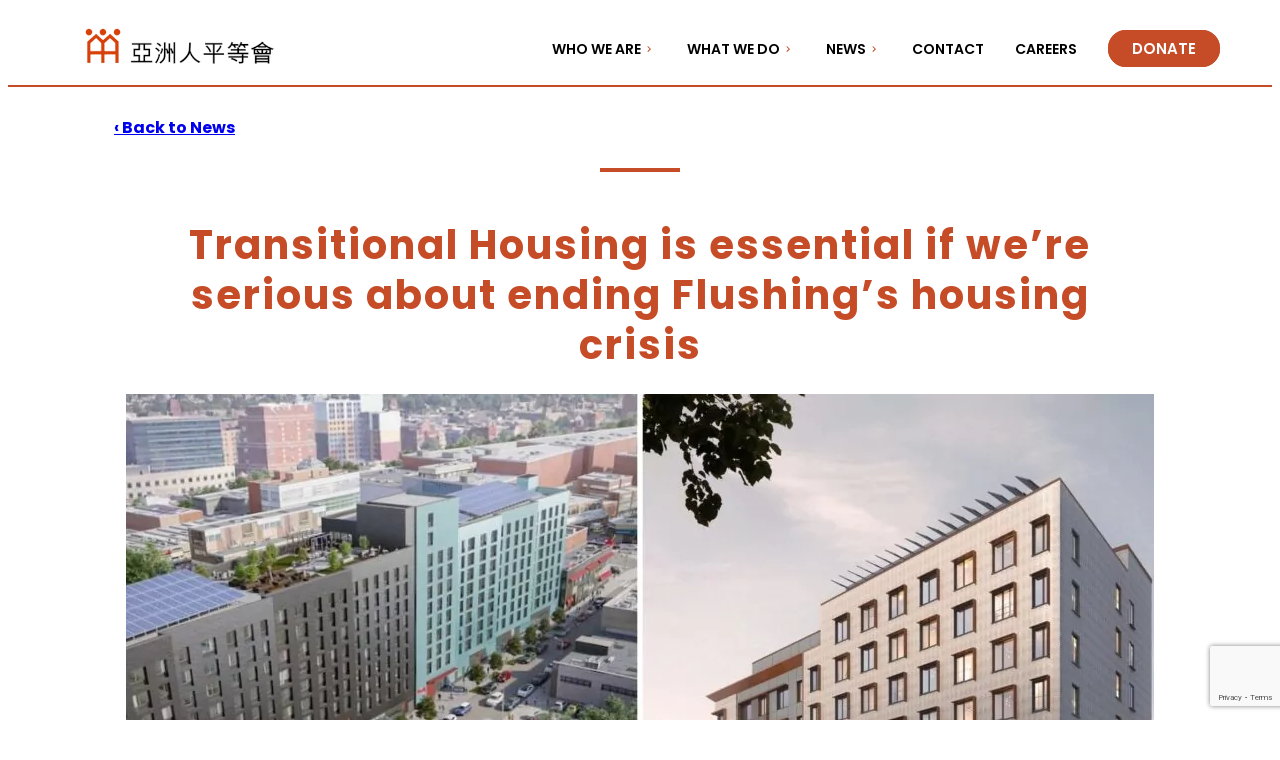

--- FILE ---
content_type: text/html; charset=UTF-8
request_url: https://www.aafe.org/transitional-housing-is-essential-if-were-serious-about-ending-flushings-housing-crisis/
body_size: 92720
content:

<!DOCTYPE html>

<html lang="en-US" class="no-js">

<head>

	<meta charset="UTF-8" />

	<meta name="viewport" content="width=device-width, initial-scale=1.0" />

	<link rel="preconnect" href="https://fonts.googleapis.com">

	<link rel="preconnect" href="https://fonts.gstatic.com" crossorigin>

	<link href="https://fonts.googleapis.com/css2?family=Poppins:wght@400;600;700&display=swap" rel="stylesheet">

	<!-- Google tag (gtag.js) -->
	<script async src="https://www.googletagmanager.com/gtag/js?id=G-EVETJR78XK"></script>
	<script>
		window.dataLayer = window.dataLayer || [];

		function gtag() {
			dataLayer.push(arguments);
		}
		gtag('js', new Date());
		gtag('config', 'G-EVETJR78XK');
	</script>

	<meta name='robots' content='index, follow, max-image-preview:large, max-snippet:-1, max-video-preview:-1' />

	<!-- This site is optimized with the Yoast SEO plugin v26.6 - https://yoast.com/wordpress/plugins/seo/ -->
	<title>Transitional Housing is essential if we&#039;re serious about ending Flushing&#039;s housing crisis | Asian Americans for Equality</title>
	<link rel="canonical" href="https://www.aafe.org/transitional-housing-is-essential-if-were-serious-about-ending-flushings-housing-crisis/" />
	<meta property="og:locale" content="en_US" />
	<meta property="og:type" content="article" />
	<meta property="og:title" content="Transitional Housing is essential if we&#039;re serious about ending Flushing&#039;s housing crisis | Asian Americans for Equality" />
	<meta property="og:url" content="https://www.aafe.org/transitional-housing-is-essential-if-were-serious-about-ending-flushings-housing-crisis/" />
	<meta property="og:site_name" content="Asian Americans for Equality" />
	<meta property="article:publisher" content="https://www.facebook.com/aafe1974" />
	<meta property="article:published_time" content="2022-06-30T22:13:51+00:00" />
	<meta property="article:modified_time" content="2023-06-05T22:20:29+00:00" />
	<meta property="og:image" content="https://www.aafe.org/wp-content/uploads/2023/06/One-FlushingMagnolia-Gardens.jpg" />
	<meta property="og:image:width" content="1920" />
	<meta property="og:image:height" content="1080" />
	<meta property="og:image:type" content="image/jpeg" />
	<meta name="author" content="ed_litvak@aafe.org" />
	<meta name="twitter:card" content="summary_large_image" />
	<meta name="twitter:creator" content="@AAFE1974" />
	<meta name="twitter:site" content="@AAFE1974" />
	<meta name="twitter:label1" content="Written by" />
	<meta name="twitter:data1" content="ed_litvak@aafe.org" />
	<script type="application/ld+json" class="yoast-schema-graph">{"@context":"https://schema.org","@graph":[{"@type":"Article","@id":"https://www.aafe.org/transitional-housing-is-essential-if-were-serious-about-ending-flushings-housing-crisis/#article","isPartOf":{"@id":"https://www.aafe.org/transitional-housing-is-essential-if-were-serious-about-ending-flushings-housing-crisis/"},"author":{"name":"ed_litvak@aafe.org","@id":"https://www.aafe.org/#/schema/person/687578f3f8aac28b3a25f1b3cd80087d"},"headline":"Transitional Housing is essential if we&#8217;re serious about ending Flushing&#8217;s housing crisis","datePublished":"2022-06-30T22:13:51+00:00","dateModified":"2023-06-05T22:20:29+00:00","mainEntityOfPage":{"@id":"https://www.aafe.org/transitional-housing-is-essential-if-were-serious-about-ending-flushings-housing-crisis/"},"wordCount":14,"commentCount":0,"publisher":{"@id":"https://www.aafe.org/#organization"},"image":{"@id":"https://www.aafe.org/transitional-housing-is-essential-if-were-serious-about-ending-flushings-housing-crisis/#primaryimage"},"thumbnailUrl":"https://www.aafe.org/wp-content/uploads/2023/06/One-FlushingMagnolia-Gardens.jpg","keywords":["Magnolia Gardens"],"articleSection":["Affordable Housing"],"inLanguage":"en-US","potentialAction":[{"@type":"CommentAction","name":"Comment","target":["https://www.aafe.org/transitional-housing-is-essential-if-were-serious-about-ending-flushings-housing-crisis/#respond"]}]},{"@type":"WebPage","@id":"https://www.aafe.org/transitional-housing-is-essential-if-were-serious-about-ending-flushings-housing-crisis/","url":"https://www.aafe.org/transitional-housing-is-essential-if-were-serious-about-ending-flushings-housing-crisis/","name":"Transitional Housing is essential if we're serious about ending Flushing's housing crisis | Asian Americans for Equality","isPartOf":{"@id":"https://www.aafe.org/#website"},"primaryImageOfPage":{"@id":"https://www.aafe.org/transitional-housing-is-essential-if-were-serious-about-ending-flushings-housing-crisis/#primaryimage"},"image":{"@id":"https://www.aafe.org/transitional-housing-is-essential-if-were-serious-about-ending-flushings-housing-crisis/#primaryimage"},"thumbnailUrl":"https://www.aafe.org/wp-content/uploads/2023/06/One-FlushingMagnolia-Gardens.jpg","datePublished":"2022-06-30T22:13:51+00:00","dateModified":"2023-06-05T22:20:29+00:00","breadcrumb":{"@id":"https://www.aafe.org/transitional-housing-is-essential-if-were-serious-about-ending-flushings-housing-crisis/#breadcrumb"},"inLanguage":"en-US","potentialAction":[{"@type":"ReadAction","target":["https://www.aafe.org/transitional-housing-is-essential-if-were-serious-about-ending-flushings-housing-crisis/"]}]},{"@type":"ImageObject","inLanguage":"en-US","@id":"https://www.aafe.org/transitional-housing-is-essential-if-were-serious-about-ending-flushings-housing-crisis/#primaryimage","url":"https://www.aafe.org/wp-content/uploads/2023/06/One-FlushingMagnolia-Gardens.jpg","contentUrl":"https://www.aafe.org/wp-content/uploads/2023/06/One-FlushingMagnolia-Gardens.jpg","width":1920,"height":1080},{"@type":"BreadcrumbList","@id":"https://www.aafe.org/transitional-housing-is-essential-if-were-serious-about-ending-flushings-housing-crisis/#breadcrumb","itemListElement":[{"@type":"ListItem","position":1,"name":"Home","item":"https://www.aafe.org/"},{"@type":"ListItem","position":2,"name":"Latest Stories","item":"https://www.aafe.org/latest-stories/"},{"@type":"ListItem","position":3,"name":"Transitional Housing is essential if we&#8217;re serious about ending Flushing&#8217;s housing crisis"}]},{"@type":"WebSite","@id":"https://www.aafe.org/#website","url":"https://www.aafe.org/","name":"Asian Americans for Equality","description":"A comprehensive community development organization","publisher":{"@id":"https://www.aafe.org/#organization"},"alternateName":"AAFE","potentialAction":[{"@type":"SearchAction","target":{"@type":"EntryPoint","urlTemplate":"https://www.aafe.org/?s={search_term_string}"},"query-input":{"@type":"PropertyValueSpecification","valueRequired":true,"valueName":"search_term_string"}}],"inLanguage":"en-US"},{"@type":"Organization","@id":"https://www.aafe.org/#organization","name":"Asian Americans for Equality","url":"https://www.aafe.org/","logo":{"@type":"ImageObject","inLanguage":"en-US","@id":"https://www.aafe.org/#/schema/logo/image/","url":"https://www.aafe.org/wp-content/uploads/2025/03/AAFE-horiz-EN-Color-RGB.jpg","contentUrl":"https://www.aafe.org/wp-content/uploads/2025/03/AAFE-horiz-EN-Color-RGB.jpg","width":1200,"height":313,"caption":"Asian Americans for Equality"},"image":{"@id":"https://www.aafe.org/#/schema/logo/image/"},"sameAs":["https://www.facebook.com/aafe1974","https://x.com/AAFE1974","https://www.instagram.com/aafenyc/"]},{"@type":"Person","@id":"https://www.aafe.org/#/schema/person/687578f3f8aac28b3a25f1b3cd80087d","name":"ed_litvak@aafe.org","image":{"@type":"ImageObject","inLanguage":"en-US","@id":"https://www.aafe.org/#/schema/person/image/","url":"https://secure.gravatar.com/avatar/67a30abaa7e262b37dff53377e45a0b4118e068c20ff4eaeffecccb554b85566?s=96&d=mm&r=g","contentUrl":"https://secure.gravatar.com/avatar/67a30abaa7e262b37dff53377e45a0b4118e068c20ff4eaeffecccb554b85566?s=96&d=mm&r=g","caption":"ed_litvak@aafe.org"},"url":"https://www.aafe.org/author/ed_litvakaafe-org/"}]}</script>
	<!-- / Yoast SEO plugin. -->


<link rel='dns-prefetch' href='//js.stripe.com' />
<link rel='dns-prefetch' href='//fonts.googleapis.com' />
<link rel="alternate" type="application/rss+xml" title="Asian Americans for Equality &raquo; Transitional Housing is essential if we&#8217;re serious about ending Flushing&#8217;s housing crisis Comments Feed" href="https://www.aafe.org/transitional-housing-is-essential-if-were-serious-about-ending-flushings-housing-crisis/feed/" />
<link rel="alternate" title="oEmbed (JSON)" type="application/json+oembed" href="https://www.aafe.org/wp-json/oembed/1.0/embed?url=https%3A%2F%2Fwww.aafe.org%2Ftransitional-housing-is-essential-if-were-serious-about-ending-flushings-housing-crisis%2F" />
<link rel="alternate" title="oEmbed (XML)" type="text/xml+oembed" href="https://www.aafe.org/wp-json/oembed/1.0/embed?url=https%3A%2F%2Fwww.aafe.org%2Ftransitional-housing-is-essential-if-were-serious-about-ending-flushings-housing-crisis%2F&#038;format=xml" />
<style id='wp-img-auto-sizes-contain-inline-css' type='text/css'>
img:is([sizes=auto i],[sizes^="auto," i]){contain-intrinsic-size:3000px 1500px}
/*# sourceURL=wp-img-auto-sizes-contain-inline-css */
</style>

<link rel='stylesheet' id='givewp-campaign-blocks-fonts-css' href='https://fonts.googleapis.com/css2?family=Inter%3Awght%40400%3B500%3B600%3B700&#038;display=swap&#038;ver=6.9' type='text/css' media='all' />
<style id='wp-emoji-styles-inline-css' type='text/css'>

	img.wp-smiley, img.emoji {
		display: inline !important;
		border: none !important;
		box-shadow: none !important;
		height: 1em !important;
		width: 1em !important;
		margin: 0 0.07em !important;
		vertical-align: -0.1em !important;
		background: none !important;
		padding: 0 !important;
	}
/*# sourceURL=wp-emoji-styles-inline-css */
</style>
<link rel='stylesheet' id='wp-block-library-css' href='https://www.aafe.org/wp-includes/css/dist/block-library/style.min.css?ver=6.9' type='text/css' media='all' />
<style id='global-styles-inline-css' type='text/css'>
:root{--wp--preset--aspect-ratio--square: 1;--wp--preset--aspect-ratio--4-3: 4/3;--wp--preset--aspect-ratio--3-4: 3/4;--wp--preset--aspect-ratio--3-2: 3/2;--wp--preset--aspect-ratio--2-3: 2/3;--wp--preset--aspect-ratio--16-9: 16/9;--wp--preset--aspect-ratio--9-16: 9/16;--wp--preset--color--black: #000000;--wp--preset--color--cyan-bluish-gray: #abb8c3;--wp--preset--color--white: #ffffff;--wp--preset--color--pale-pink: #f78da7;--wp--preset--color--vivid-red: #cf2e2e;--wp--preset--color--luminous-vivid-orange: #ff6900;--wp--preset--color--luminous-vivid-amber: #fcb900;--wp--preset--color--light-green-cyan: #7bdcb5;--wp--preset--color--vivid-green-cyan: #00d084;--wp--preset--color--pale-cyan-blue: #8ed1fc;--wp--preset--color--vivid-cyan-blue: #0693e3;--wp--preset--color--vivid-purple: #9b51e0;--wp--preset--color--dark: #000000;--wp--preset--color--light: #ffffff;--wp--preset--color--primary: #c64c28;--wp--preset--color--color-1: #4d4c4c;--wp--preset--color--color-2: #ebebeb;--wp--preset--color--color-3: #707070;--wp--preset--color--color-4: #bab9b9;--wp--preset--color--color-5: #F4F4F6;--wp--preset--color--color-bg: #dadcdf;--wp--preset--color--orange-dark: #BA4926;--wp--preset--gradient--vivid-cyan-blue-to-vivid-purple: linear-gradient(135deg,rgb(6,147,227) 0%,rgb(155,81,224) 100%);--wp--preset--gradient--light-green-cyan-to-vivid-green-cyan: linear-gradient(135deg,rgb(122,220,180) 0%,rgb(0,208,130) 100%);--wp--preset--gradient--luminous-vivid-amber-to-luminous-vivid-orange: linear-gradient(135deg,rgb(252,185,0) 0%,rgb(255,105,0) 100%);--wp--preset--gradient--luminous-vivid-orange-to-vivid-red: linear-gradient(135deg,rgb(255,105,0) 0%,rgb(207,46,46) 100%);--wp--preset--gradient--very-light-gray-to-cyan-bluish-gray: linear-gradient(135deg,rgb(238,238,238) 0%,rgb(169,184,195) 100%);--wp--preset--gradient--cool-to-warm-spectrum: linear-gradient(135deg,rgb(74,234,220) 0%,rgb(151,120,209) 20%,rgb(207,42,186) 40%,rgb(238,44,130) 60%,rgb(251,105,98) 80%,rgb(254,248,76) 100%);--wp--preset--gradient--blush-light-purple: linear-gradient(135deg,rgb(255,206,236) 0%,rgb(152,150,240) 100%);--wp--preset--gradient--blush-bordeaux: linear-gradient(135deg,rgb(254,205,165) 0%,rgb(254,45,45) 50%,rgb(107,0,62) 100%);--wp--preset--gradient--luminous-dusk: linear-gradient(135deg,rgb(255,203,112) 0%,rgb(199,81,192) 50%,rgb(65,88,208) 100%);--wp--preset--gradient--pale-ocean: linear-gradient(135deg,rgb(255,245,203) 0%,rgb(182,227,212) 50%,rgb(51,167,181) 100%);--wp--preset--gradient--electric-grass: linear-gradient(135deg,rgb(202,248,128) 0%,rgb(113,206,126) 100%);--wp--preset--gradient--midnight: linear-gradient(135deg,rgb(2,3,129) 0%,rgb(40,116,252) 100%);--wp--preset--font-size--small: 0.875rem;--wp--preset--font-size--medium: 1.25rem;--wp--preset--font-size--large: 1.75rem;--wp--preset--font-size--x-large: 42px;--wp--preset--font-family--base-font: Poppins, sans-serif;--wp--preset--spacing--20: 0.44rem;--wp--preset--spacing--30: 0.67rem;--wp--preset--spacing--40: 1rem;--wp--preset--spacing--50: 1.5rem;--wp--preset--spacing--60: 2.25rem;--wp--preset--spacing--70: 3.38rem;--wp--preset--spacing--80: 5.06rem;--wp--preset--spacing--small: 1.875rem;--wp--preset--spacing--medium: 4.375rem;--wp--preset--spacing--large: 7.5rem;--wp--preset--shadow--natural: 6px 6px 9px rgba(0, 0, 0, 0.2);--wp--preset--shadow--deep: 12px 12px 50px rgba(0, 0, 0, 0.4);--wp--preset--shadow--sharp: 6px 6px 0px rgba(0, 0, 0, 0.2);--wp--preset--shadow--outlined: 6px 6px 0px -3px rgb(255, 255, 255), 6px 6px rgb(0, 0, 0);--wp--preset--shadow--crisp: 6px 6px 0px rgb(0, 0, 0);--wp--custom--line-height--body: 1.5;--wp--custom--media-spacing: 1.25rem;}:root { --wp--style--global--content-size: 650px;--wp--style--global--wide-size: 1268px; }:where(body) { margin: 0; }.wp-site-blocks { padding-top: var(--wp--style--root--padding-top); padding-bottom: var(--wp--style--root--padding-bottom); }.has-global-padding { padding-right: var(--wp--style--root--padding-right); padding-left: var(--wp--style--root--padding-left); }.has-global-padding > .alignfull { margin-right: calc(var(--wp--style--root--padding-right) * -1); margin-left: calc(var(--wp--style--root--padding-left) * -1); }.has-global-padding :where(:not(.alignfull.is-layout-flow) > .has-global-padding:not(.wp-block-block, .alignfull)) { padding-right: 0; padding-left: 0; }.has-global-padding :where(:not(.alignfull.is-layout-flow) > .has-global-padding:not(.wp-block-block, .alignfull)) > .alignfull { margin-left: 0; margin-right: 0; }.wp-site-blocks > .alignleft { float: left; margin-right: 2em; }.wp-site-blocks > .alignright { float: right; margin-left: 2em; }.wp-site-blocks > .aligncenter { justify-content: center; margin-left: auto; margin-right: auto; }:where(.wp-site-blocks) > * { margin-block-start: 1.5rem; margin-block-end: 0; }:where(.wp-site-blocks) > :first-child { margin-block-start: 0; }:where(.wp-site-blocks) > :last-child { margin-block-end: 0; }:root { --wp--style--block-gap: 1.5rem; }:root :where(.is-layout-flow) > :first-child{margin-block-start: 0;}:root :where(.is-layout-flow) > :last-child{margin-block-end: 0;}:root :where(.is-layout-flow) > *{margin-block-start: 1.5rem;margin-block-end: 0;}:root :where(.is-layout-constrained) > :first-child{margin-block-start: 0;}:root :where(.is-layout-constrained) > :last-child{margin-block-end: 0;}:root :where(.is-layout-constrained) > *{margin-block-start: 1.5rem;margin-block-end: 0;}:root :where(.is-layout-flex){gap: 1.5rem;}:root :where(.is-layout-grid){gap: 1.5rem;}.is-layout-flow > .alignleft{float: left;margin-inline-start: 0;margin-inline-end: 2em;}.is-layout-flow > .alignright{float: right;margin-inline-start: 2em;margin-inline-end: 0;}.is-layout-flow > .aligncenter{margin-left: auto !important;margin-right: auto !important;}.is-layout-constrained > .alignleft{float: left;margin-inline-start: 0;margin-inline-end: 2em;}.is-layout-constrained > .alignright{float: right;margin-inline-start: 2em;margin-inline-end: 0;}.is-layout-constrained > .aligncenter{margin-left: auto !important;margin-right: auto !important;}.is-layout-constrained > :where(:not(.alignleft):not(.alignright):not(.alignfull)){max-width: var(--wp--style--global--content-size);margin-left: auto !important;margin-right: auto !important;}.is-layout-constrained > .alignwide{max-width: var(--wp--style--global--wide-size);}body .is-layout-flex{display: flex;}.is-layout-flex{flex-wrap: wrap;align-items: center;}.is-layout-flex > :is(*, div){margin: 0;}body .is-layout-grid{display: grid;}.is-layout-grid > :is(*, div){margin: 0;}body{background-color: var(--wp--preset--color--light);color: var(--wp--preset--color--dark);font-family: var(--wp--preset--font-family--base-font);font-size: 0.875rem;font-weight: 400;line-height: var(--wp--custom--line-height--body);--wp--style--root--padding-top: var(--wp--preset--spacing--small);--wp--style--root--padding-right: var(--wp--preset--spacing--small);--wp--style--root--padding-bottom: var(--wp--preset--spacing--small);--wp--style--root--padding-left: var(--wp--preset--spacing--small);}a:where(:not(.wp-element-button)){color: var(--wp--preset--color--primary);font-weight: 400;text-decoration: underline;}:root :where(a:where(:not(.wp-element-button)):hover){color: var(--wp--preset--color--dark);}:root :where(a:where(:not(.wp-element-button)):focus){color: var(--wp--preset--color--dark);}h1, h2, h3, h4, h5, h6{font-weight: 700;line-height: var(--wp--custom--line-height--body);margin-top: 0;margin-bottom: 1rem;}h1{font-size: 2.5rem;margin-bottom: 1.4rem;}h2{font-size: 2.2rem;margin-bottom: 1.2rem;}h3{font-size: 2rem;}h4{font-size: 1.8rem;}h5{font-size: 1.6rem;}h6{font-size: 1.4rem;}:root :where(.wp-element-button, .wp-block-button__link){background-color: #32373c;border-width: 0;color: #fff;font-family: inherit;font-size: inherit;font-style: inherit;font-weight: inherit;letter-spacing: inherit;line-height: inherit;padding-top: calc(0.667em + 2px);padding-right: calc(1.333em + 2px);padding-bottom: calc(0.667em + 2px);padding-left: calc(1.333em + 2px);text-decoration: none;text-transform: inherit;}.has-black-color{color: var(--wp--preset--color--black) !important;}.has-cyan-bluish-gray-color{color: var(--wp--preset--color--cyan-bluish-gray) !important;}.has-white-color{color: var(--wp--preset--color--white) !important;}.has-pale-pink-color{color: var(--wp--preset--color--pale-pink) !important;}.has-vivid-red-color{color: var(--wp--preset--color--vivid-red) !important;}.has-luminous-vivid-orange-color{color: var(--wp--preset--color--luminous-vivid-orange) !important;}.has-luminous-vivid-amber-color{color: var(--wp--preset--color--luminous-vivid-amber) !important;}.has-light-green-cyan-color{color: var(--wp--preset--color--light-green-cyan) !important;}.has-vivid-green-cyan-color{color: var(--wp--preset--color--vivid-green-cyan) !important;}.has-pale-cyan-blue-color{color: var(--wp--preset--color--pale-cyan-blue) !important;}.has-vivid-cyan-blue-color{color: var(--wp--preset--color--vivid-cyan-blue) !important;}.has-vivid-purple-color{color: var(--wp--preset--color--vivid-purple) !important;}.has-dark-color{color: var(--wp--preset--color--dark) !important;}.has-light-color{color: var(--wp--preset--color--light) !important;}.has-primary-color{color: var(--wp--preset--color--primary) !important;}.has-color-1-color{color: var(--wp--preset--color--color-1) !important;}.has-color-2-color{color: var(--wp--preset--color--color-2) !important;}.has-color-3-color{color: var(--wp--preset--color--color-3) !important;}.has-color-4-color{color: var(--wp--preset--color--color-4) !important;}.has-color-5-color{color: var(--wp--preset--color--color-5) !important;}.has-color-bg-color{color: var(--wp--preset--color--color-bg) !important;}.has-orange-dark-color{color: var(--wp--preset--color--orange-dark) !important;}.has-black-background-color{background-color: var(--wp--preset--color--black) !important;}.has-cyan-bluish-gray-background-color{background-color: var(--wp--preset--color--cyan-bluish-gray) !important;}.has-white-background-color{background-color: var(--wp--preset--color--white) !important;}.has-pale-pink-background-color{background-color: var(--wp--preset--color--pale-pink) !important;}.has-vivid-red-background-color{background-color: var(--wp--preset--color--vivid-red) !important;}.has-luminous-vivid-orange-background-color{background-color: var(--wp--preset--color--luminous-vivid-orange) !important;}.has-luminous-vivid-amber-background-color{background-color: var(--wp--preset--color--luminous-vivid-amber) !important;}.has-light-green-cyan-background-color{background-color: var(--wp--preset--color--light-green-cyan) !important;}.has-vivid-green-cyan-background-color{background-color: var(--wp--preset--color--vivid-green-cyan) !important;}.has-pale-cyan-blue-background-color{background-color: var(--wp--preset--color--pale-cyan-blue) !important;}.has-vivid-cyan-blue-background-color{background-color: var(--wp--preset--color--vivid-cyan-blue) !important;}.has-vivid-purple-background-color{background-color: var(--wp--preset--color--vivid-purple) !important;}.has-dark-background-color{background-color: var(--wp--preset--color--dark) !important;}.has-light-background-color{background-color: var(--wp--preset--color--light) !important;}.has-primary-background-color{background-color: var(--wp--preset--color--primary) !important;}.has-color-1-background-color{background-color: var(--wp--preset--color--color-1) !important;}.has-color-2-background-color{background-color: var(--wp--preset--color--color-2) !important;}.has-color-3-background-color{background-color: var(--wp--preset--color--color-3) !important;}.has-color-4-background-color{background-color: var(--wp--preset--color--color-4) !important;}.has-color-5-background-color{background-color: var(--wp--preset--color--color-5) !important;}.has-color-bg-background-color{background-color: var(--wp--preset--color--color-bg) !important;}.has-orange-dark-background-color{background-color: var(--wp--preset--color--orange-dark) !important;}.has-black-border-color{border-color: var(--wp--preset--color--black) !important;}.has-cyan-bluish-gray-border-color{border-color: var(--wp--preset--color--cyan-bluish-gray) !important;}.has-white-border-color{border-color: var(--wp--preset--color--white) !important;}.has-pale-pink-border-color{border-color: var(--wp--preset--color--pale-pink) !important;}.has-vivid-red-border-color{border-color: var(--wp--preset--color--vivid-red) !important;}.has-luminous-vivid-orange-border-color{border-color: var(--wp--preset--color--luminous-vivid-orange) !important;}.has-luminous-vivid-amber-border-color{border-color: var(--wp--preset--color--luminous-vivid-amber) !important;}.has-light-green-cyan-border-color{border-color: var(--wp--preset--color--light-green-cyan) !important;}.has-vivid-green-cyan-border-color{border-color: var(--wp--preset--color--vivid-green-cyan) !important;}.has-pale-cyan-blue-border-color{border-color: var(--wp--preset--color--pale-cyan-blue) !important;}.has-vivid-cyan-blue-border-color{border-color: var(--wp--preset--color--vivid-cyan-blue) !important;}.has-vivid-purple-border-color{border-color: var(--wp--preset--color--vivid-purple) !important;}.has-dark-border-color{border-color: var(--wp--preset--color--dark) !important;}.has-light-border-color{border-color: var(--wp--preset--color--light) !important;}.has-primary-border-color{border-color: var(--wp--preset--color--primary) !important;}.has-color-1-border-color{border-color: var(--wp--preset--color--color-1) !important;}.has-color-2-border-color{border-color: var(--wp--preset--color--color-2) !important;}.has-color-3-border-color{border-color: var(--wp--preset--color--color-3) !important;}.has-color-4-border-color{border-color: var(--wp--preset--color--color-4) !important;}.has-color-5-border-color{border-color: var(--wp--preset--color--color-5) !important;}.has-color-bg-border-color{border-color: var(--wp--preset--color--color-bg) !important;}.has-orange-dark-border-color{border-color: var(--wp--preset--color--orange-dark) !important;}.has-vivid-cyan-blue-to-vivid-purple-gradient-background{background: var(--wp--preset--gradient--vivid-cyan-blue-to-vivid-purple) !important;}.has-light-green-cyan-to-vivid-green-cyan-gradient-background{background: var(--wp--preset--gradient--light-green-cyan-to-vivid-green-cyan) !important;}.has-luminous-vivid-amber-to-luminous-vivid-orange-gradient-background{background: var(--wp--preset--gradient--luminous-vivid-amber-to-luminous-vivid-orange) !important;}.has-luminous-vivid-orange-to-vivid-red-gradient-background{background: var(--wp--preset--gradient--luminous-vivid-orange-to-vivid-red) !important;}.has-very-light-gray-to-cyan-bluish-gray-gradient-background{background: var(--wp--preset--gradient--very-light-gray-to-cyan-bluish-gray) !important;}.has-cool-to-warm-spectrum-gradient-background{background: var(--wp--preset--gradient--cool-to-warm-spectrum) !important;}.has-blush-light-purple-gradient-background{background: var(--wp--preset--gradient--blush-light-purple) !important;}.has-blush-bordeaux-gradient-background{background: var(--wp--preset--gradient--blush-bordeaux) !important;}.has-luminous-dusk-gradient-background{background: var(--wp--preset--gradient--luminous-dusk) !important;}.has-pale-ocean-gradient-background{background: var(--wp--preset--gradient--pale-ocean) !important;}.has-electric-grass-gradient-background{background: var(--wp--preset--gradient--electric-grass) !important;}.has-midnight-gradient-background{background: var(--wp--preset--gradient--midnight) !important;}.has-small-font-size{font-size: var(--wp--preset--font-size--small) !important;}.has-medium-font-size{font-size: var(--wp--preset--font-size--medium) !important;}.has-large-font-size{font-size: var(--wp--preset--font-size--large) !important;}.has-x-large-font-size{font-size: var(--wp--preset--font-size--x-large) !important;}.has-base-font-font-family{font-family: var(--wp--preset--font-family--base-font) !important;}
/*# sourceURL=global-styles-inline-css */
</style>

<link rel='stylesheet' id='contact-form-7-css' href='https://www.aafe.org/wp-content/plugins/contact-form-7/includes/css/styles.css?ver=6.1.4' type='text/css' media='all' />
<link rel='stylesheet' id='give-styles-css' href='https://www.aafe.org/wp-content/plugins/give/build/assets/dist/css/give.css?ver=4.13.2' type='text/css' media='all' />
<link rel='stylesheet' id='give-donation-summary-style-frontend-css' href='https://www.aafe.org/wp-content/plugins/give/build/assets/dist/css/give-donation-summary.css?ver=4.13.2' type='text/css' media='all' />
<link rel='stylesheet' id='givewp-design-system-foundation-css' href='https://www.aafe.org/wp-content/plugins/give/build/assets/dist/css/design-system/foundation.css?ver=1.2.0' type='text/css' media='all' />
<link rel='stylesheet' id='wpml-legacy-horizontal-list-0-css' href='https://www.aafe.org/wp-content/plugins/sitepress-multilingual-cms/templates/language-switchers/legacy-list-horizontal/style.min.css?ver=1' type='text/css' media='all' />
<link rel='stylesheet' id='main-css' href='https://www.aafe.org/wp-content/themes/aafe/assets/css/style.css?ver=1686824376' type='text/css' media='all' />
<script type="text/javascript" id="wpml-cookie-js-extra">
/* <![CDATA[ */
var wpml_cookies = {"wp-wpml_current_language":{"value":"en","expires":1,"path":"/"}};
var wpml_cookies = {"wp-wpml_current_language":{"value":"en","expires":1,"path":"/"}};
//# sourceURL=wpml-cookie-js-extra
/* ]]> */
</script>
<script type="text/javascript" src="https://www.aafe.org/wp-content/plugins/sitepress-multilingual-cms/res/js/cookies/language-cookie.js?ver=476000" id="wpml-cookie-js" defer="defer" data-wp-strategy="defer"></script>
<script type="text/javascript" src="https://www.aafe.org/wp-includes/js/dist/hooks.min.js?ver=dd5603f07f9220ed27f1" id="wp-hooks-js"></script>
<script type="text/javascript" src="https://www.aafe.org/wp-includes/js/dist/i18n.min.js?ver=c26c3dc7bed366793375" id="wp-i18n-js"></script>
<script type="text/javascript" id="wp-i18n-js-after">
/* <![CDATA[ */
wp.i18n.setLocaleData( { 'text direction\u0004ltr': [ 'ltr' ] } );
//# sourceURL=wp-i18n-js-after
/* ]]> */
</script>
<script type="text/javascript" id="give-stripe-js-js-extra">
/* <![CDATA[ */
var give_stripe_vars = {"zero_based_currency":"","zero_based_currencies_list":["JPY","KRW","CLP","ISK","BIF","DJF","GNF","KHR","KPW","LAK","LKR","MGA","MZN","VUV"],"sitename":"AAFE","checkoutBtnTitle":"Donate","publishable_key":"pk_live_51F4wSyCSjKMp4P5u92Zb6DbiaPJe9cYjpZUun9WgpP0ZLAfCksnqKmvWjtYgqEv1MzVIXt1prUnNwiHAcsQm3nk500RGiHNwgb","checkout_image":"","checkout_address":"","checkout_processing_text":"Donation Processing...","give_version":"4.13.2","cc_fields_format":"single","card_number_placeholder_text":"Card Number","card_cvc_placeholder_text":"CVC","donate_button_text":"Donate Now","element_font_styles":{"cssSrc":false},"element_base_styles":{"color":"#32325D","fontWeight":500,"fontSize":"16px","fontSmoothing":"antialiased","::placeholder":{"color":"#222222"},":-webkit-autofill":{"color":"#e39f48"}},"element_complete_styles":{},"element_empty_styles":{},"element_invalid_styles":{},"float_labels":"","base_country":"US","preferred_locale":"en"};
//# sourceURL=give-stripe-js-js-extra
/* ]]> */
</script>
<script type="text/javascript" src="https://js.stripe.com/v3/?ver=4.13.2" id="give-stripe-js-js"></script>
<script type="text/javascript" src="https://www.aafe.org/wp-content/plugins/give/build/assets/dist/js/give-stripe.js?ver=4.13.2" id="give-stripe-onpage-js-js"></script>
<script type="text/javascript" src="https://www.aafe.org/wp-includes/js/jquery/jquery.min.js?ver=3.7.1" id="jquery-core-js"></script>
<script type="text/javascript" src="https://www.aafe.org/wp-includes/js/jquery/jquery-migrate.min.js?ver=3.4.1" id="jquery-migrate-js"></script>
<script type="text/javascript" id="give-js-extra">
/* <![CDATA[ */
var give_global_vars = {"ajaxurl":"https://www.aafe.org/wp-admin/admin-ajax.php","checkout_nonce":"37f4ad9762","currency":"USD","currency_sign":"$","currency_pos":"before","thousands_separator":",","decimal_separator":".","no_gateway":"Please select a payment method.","bad_minimum":"The minimum custom donation amount for this form is","bad_maximum":"The maximum custom donation amount for this form is","general_loading":"Loading...","purchase_loading":"Please Wait...","textForOverlayScreen":"\u003Ch3\u003EProcessing...\u003C/h3\u003E\u003Cp\u003EThis will only take a second!\u003C/p\u003E","number_decimals":"2","is_test_mode":"","give_version":"4.13.2","magnific_options":{"main_class":"give-modal","close_on_bg_click":false},"form_translation":{"payment-mode":"Please select payment mode.","give_first":"Please enter your first name.","give_last":"Please enter your last name.","give_email":"Please enter a valid email address.","give_user_login":"Invalid email address or username.","give_user_pass":"Enter a password.","give_user_pass_confirm":"Enter the password confirmation.","give_agree_to_terms":"You must agree to the terms and conditions."},"confirm_email_sent_message":"Please check your email and click on the link to access your complete donation history.","ajax_vars":{"ajaxurl":"https://www.aafe.org/wp-admin/admin-ajax.php","ajaxNonce":"07cdbfe21a","loading":"Loading","select_option":"Please select an option","default_gateway":"stripe","permalinks":"1","number_decimals":2},"cookie_hash":"34d608acabf80e5f0705e584435e70eb","session_nonce_cookie_name":"wp-give_session_reset_nonce_34d608acabf80e5f0705e584435e70eb","session_cookie_name":"wp-give_session_34d608acabf80e5f0705e584435e70eb","delete_session_nonce_cookie":"0"};
var giveApiSettings = {"root":"https://www.aafe.org/wp-json/give-api/v2/","rest_base":"give-api/v2"};
//# sourceURL=give-js-extra
/* ]]> */
</script>
<script type="text/javascript" src="https://www.aafe.org/wp-content/plugins/give/build/assets/dist/js/give.js?ver=8540f4f50a2032d9c5b5" id="give-js"></script>
<link rel="https://api.w.org/" href="https://www.aafe.org/wp-json/" /><link rel="alternate" title="JSON" type="application/json" href="https://www.aafe.org/wp-json/wp/v2/posts/1622" /><link rel="EditURI" type="application/rsd+xml" title="RSD" href="https://www.aafe.org/xmlrpc.php?rsd" />
<meta name="generator" content="WordPress 6.9" />
<link rel='shortlink' href='https://www.aafe.org/?p=1622' />
<meta name="generator" content="WPML ver:4.7.6 stt:61,1,2;" />
<meta name="generator" content="Give v4.13.2" />
<script>document.documentElement.className = document.documentElement.className.replace('no-js', 'js');</script><link rel="icon" href="https://www.aafe.org/wp-content/uploads/2023/06/AAFE-logo-orange-1-58x56.png" sizes="32x32" />
<link rel="icon" href="https://www.aafe.org/wp-content/uploads/2023/06/AAFE-logo-orange-1.png" sizes="192x192" />
<link rel="apple-touch-icon" href="https://www.aafe.org/wp-content/uploads/2023/06/AAFE-logo-orange-1.png" />
<meta name="msapplication-TileImage" content="https://www.aafe.org/wp-content/uploads/2023/06/AAFE-logo-orange-1.png" />

<link rel='stylesheet' id='yikes-inc-easy-mailchimp-public-styles-css' href='https://www.aafe.org/wp-content/plugins/yikes-inc-easy-mailchimp-extender/public/css/yikes-inc-easy-mailchimp-extender-public.min.css?ver=6.9' type='text/css' media='all' />
</head>

<body class="wp-singular post-template-default single single-post postid-1622 single-format-standard wp-embed-responsive wp-theme-aafe">

	
	<div id="page">

		<a class="skip-link" href="#content">Skip to content</a>

		<header class="main-header">
	<style>.main-header {
  display: flex;
  flex-wrap: wrap;
  align-items: center;
  justify-content: space-between;
  position: sticky;
  top: 0;
  left: 0;
  width: 100%;
  padding: 1rem 1.3125rem 1.1875rem 1.1875rem;
  z-index: 1000;
  border-bottom: 2px solid var(--wp--preset--color--primary);
  background: var(--wp--preset--color--light);
}
@media (min-width: 576px) {
  .main-header {
    padding: 1.1875rem 2.3125rem 1.0625rem 2.5rem;
  }
}
@media (min-width: 992px) {
  .main-header {
    padding: 0 52px 0 70px;
  }
}
.main-header__logo {
  flex: 0 0 auto;
  width: 234px;
  padding: 0;
}
@media (min-width: 340px) {
  .main-header__logo {
    width: 264px;
  }
}
@media (min-width: 992px) {
  .main-header__logo {
    width: 244px;
  }
}
@media (min-width: 1020px) {
  .main-header__logo {
    width: 264px;
  }
}
.main-header__nav {
  display: none;
}
@media (min-width: 992px) {
  .main-header__nav {
    display: block;
    flex: 0 0 auto;
    max-width: calc(100% - 210px);
  }
}
.main-header__desktop-nav, .main-header__mobile-nav {
  padding: 0;
  z-index: 9;
  text-align: center;
  font-size: 1.125rem;
  line-height: 1.1111111111;
}
.main-header__desktop-nav .menu-item-has-children, .main-header__mobile-nav .menu-item-has-children {
  position: relative;
}
.main-header__desktop-nav .menu-item-has-children a, .main-header__mobile-nav .menu-item-has-children a {
  cursor: pointer;
}
.main-header__mobile {
  position: absolute;
  top: calc(100% + 2px);
  right: 0;
  left: 0;
  overflow: auto;
  height: calc(100vh - 78px);
}
@media (min-width: 992px) {
  .main-header__mobile {
    display: none;
  }
}
.main-header__mobile-nav {
  padding: 0.9375rem;
  background: var(--wp--preset--color--light);
}
@media (min-width: 576px) {
  .main-header__mobile-nav {
    padding: 0.9375rem 2.5rem;
  }
}
@media (min-width: 992px) {
  .main-header__desktop-nav .menu {
    display: flex;
    align-items: center;
    justify-content: flex-end;
    flex-wrap: wrap;
  }
}
.main-header .menu-item {
  display: flex;
  align-items: center;
  justify-content: space-between;
  flex-wrap: wrap;
  position: relative;
  margin: 0;
  padding: 1rem 0.125rem;
}
@media (min-width: 992px) {
  .main-header .menu-item {
    padding: 1.5rem 0 1.1875rem;
    margin-left: 23px;
  }
}
@media (min-width: 1200px) {
  .main-header .menu-item {
    margin-left: 31px;
  }
}
.main-header .menu-item:not(.highlighted) {
  border-bottom: 1px solid var(--wp--preset--color--color-3);
}
@media (min-width: 992px) {
  .main-header .menu-item:not(.highlighted) {
    border: none;
  }
}
.main-header .menu-item.highlighted > a {
  font-size: 0.9375rem;
  line-height: 2.2666666667;
  padding: 0.0625rem 1.375rem;
  transform: translate(-3px, -2px);
  background-color: var(--wp--preset--color--primary);
  color: var(--wp--preset--color--light);
  border-radius: 1.875rem;
  transition: background-color 0.25s ease-in-out, color 0.25s ease-in-out;
  border: 2px solid var(--wp--preset--color--primary);
}
.main-header .menu-item.highlighted > a:hover {
  background-color: transparent;
  color: var(--wp--preset--color--primary);
}
@media (min-width: 992px) {
  .main-header .menu-item.highlighted > a {
    padding: 0.375rem 1.375rem;
  }
}
.main-header .menu-item:first-child {
  padding-top: 0;
}
@media (min-width: 992px) {
  .main-header .menu-item:first-child {
    padding-top: 1.5rem;
  }
}
@media (min-width: 992px) {
  .main-header .menu-item {
    display: inline-block;
  }
}
.main-header .menu-item > a, .main-header .menu-item > .menu-item-without-link {
  vertical-align: middle;
  font-size: 1.125rem;
  line-height: 1.8888888889;
  font-weight: 700;
  text-transform: uppercase;
  color: currentColor;
  transition: color 0.25s ease-in-out;
}
@media (min-width: 992px) {
  .main-header .menu-item > a, .main-header .menu-item > .menu-item-without-link {
    font-size: 0.8125rem;
    line-height: 2.6153846154;
  }
}
@media (min-width: 1200px) {
  .main-header .menu-item > a, .main-header .menu-item > .menu-item-without-link {
    font-size: 0.875rem;
    line-height: 2.4285714286;
    font-weight: 600;
  }
}
.main-header .menu-item > a:hover, .main-header .menu-item > .menu-item-without-link:hover {
  color: var(--wp--preset--color--primary);
}
@media (min-width: 992px) {
  .main-header .menu-item + .main-header .menu-item {
    margin-left: 2rem;
  }
}
.main-header .menu-item__dropdown {
  width: 1.875rem;
  height: 1.875rem;
  padding: 0;
  position: relative;
  margin: 0 0 0 0.3125rem;
  vertical-align: middle;
  border: 0;
  border-radius: 50%;
  background: transparent;
}
.main-header .menu-item__dropdown[aria-expanded=true] .menu-item__icon {
  transform: translate(-50%, -50%) rotate(180deg);
}
@media (min-width: 992px) {
  .main-header .menu-item__dropdown {
    width: 0.9375rem;
    height: 0.9375rem;
    margin: 0;
    transform: unset;
  }
  .main-header .menu-item__dropdown[aria-expanded=true] .menu-item__icon {
    transform: translate(-50%, -50%) rotate(180deg);
  }
}
.main-header .menu-item__icon {
  display: block;
  width: 1.5rem;
  height: 1.5rem;
  position: absolute;
  top: 50%;
  left: 50%;
  transform: translate(-50%, -50%) rotate(90deg);
  transform-origin: center;
  will-change: transform;
  transition: transform var(--transition-speed) var(--transition-timing-function);
}
@media (min-width: 992px) {
  .main-header .menu-item__icon {
    width: 0.75rem;
    height: 0.75rem;
    display: flex;
    align-items: center;
    justify-content: center;
    transform: translate(-50%, -50%) rotate(90deg);
    margin: 0;
  }
}
.main-header .menu-item__submenu .menu-item {
  padding: 0;
  border: none;
  margin: 0;
}
@media (min-width: 992px) {
  .main-header .menu-item__submenu .menu-item:not(:last-child) {
    margin-bottom: 12px;
  }
}
.main-header .menu-item__submenu .menu-item > a, .main-header .menu-item__submenu .menu-item > .menu-item-without-link {
  font-weight: 400;
  text-transform: initial;
  font-size: 1rem;
  line-height: 2.125;
}
@media (min-width: 992px) {
  .main-header .menu-item__submenu .menu-item > a, .main-header .menu-item__submenu .menu-item > .menu-item-without-link {
    font-size: 1rem;
    line-height: 1;
  }
}
.main-header .menu-item__submenu .menu-item:last-child {
  margin: 0;
}
.main-header .menu > .menu-item > .menu-item__submenu {
  text-align: left;
}
@media (max-width: 991px) {
  .main-header .menu > .menu-item > .menu-item__submenu {
    padding: 0.375rem 0 0;
    margin: 16px 0 0px;
    border-top: 1px solid var(--wp--preset--color--color-3);
    width: 100%;
  }
}
@media (min-width: 992px) {
  .main-header .menu > .menu-item > .menu-item__submenu {
    width: auto;
    min-width: 200px;
    padding: 1.25rem 1rem;
    position: absolute;
    top: 100%;
    left: 50%;
    transform: translate(-50%, 0);
    border: 1px solid var(--wp--preset--color--color-4);
    background: var(--wp--preset--color--light);
  }
  .main-header .menu > .menu-item > .menu-item__submenu:not([hidden]) {
    display: flex;
    flex-direction: column;
    align-items: flex-start;
    justify-content: flex-start;
  }
}
.main-header .menu > .menu-item > .menu-item__submenu .menu-item__submenu {
  padding: 0.625rem 0;
}
.main-header .menu-item-without-link:hover {
  cursor: pointer;
}

.main-header__mobile-nav .menu-item-has-children > a:hover {
  color: var(--wp--preset--color--dark);
}

.btn-menu {
  display: block;
  width: 2rem;
  height: 1.25rem;
  position: relative;
  transform: rotate(0deg);
  border: 0;
  background: transparent;
  box-shadow: none;
  cursor: pointer;
  transition: 0.5s ease-in-out;
}
@media (min-width: 992px) {
  .btn-menu {
    display: none;
  }
}
.btn-menu span {
  display: block;
  width: 100%;
  height: 0.125rem;
  position: absolute;
  left: 0;
  transform: rotate(0deg);
  border-radius: 2px;
  background: var(--wp--preset--color--dark);
  opacity: 1;
  transition: 0.25s ease-in-out;
}
.btn-menu span:nth-child(1) {
  top: 0;
  transform-origin: center;
}
.btn-menu span:nth-child(2) {
  top: 50%;
  transform-origin: left center;
}
.btn-menu span:nth-child(3) {
  top: 100%;
  transform-origin: center;
}
.btn-menu[aria-expanded=true] span:nth-child(1) {
  transform: rotate(45deg) translate(0.3125rem, 0.4375rem);
}
.btn-menu[aria-expanded=true] span:nth-child(2) {
  width: 0;
  opacity: 0;
}
.btn-menu[aria-expanded=true] span:nth-child(3) {
  transform: rotate(-45deg) translate(0.4375rem, -0.5625rem);
}
/*# sourceMappingURL=[data-uri] */
</style>	<div class="main-header__logo">
		<a href="https://www.aafe.org" class="main-logo">
			<span class="screen-reader-text">
				Main Logo			</span>
			<img width="264" height="70" src="https://www.aafe.org/wp-content/uploads/2023/06/ezgif.com-resize.gif" class="attachment-full size-full" alt="" decoding="async" />		</a>
	</div>
	<div class="main-header__nav">
		<nav class="main-header__desktop-nav" aria-labelledby="nav-heading">
			<span id="nav-heading" class="screen-reader-text">Main Navigation</span>
			<ul id="menu-header-navigation" class="menu"><li id="menu-item-2202" class="submenu-trigger menu-item menu-item-type-custom menu-item-object-custom menu-item-has-children menu-item-2202"><span class="menu-item-without-link">Who We Are</span><button class="menu-item__dropdown" aria-expanded="false" aria-haspopup="true" type="button"><span class="screen-reader-text">Who We Are Submenu</span><span class="menu-item__icon" aria-hidden="true"><svg width="24" height="24" viewBox="0 0 24 24" fill="none" xmlns="http://www.w3.org/2000/svg">
<g clip-path="url(#clip0_6_13421)">
<path d="M12 8L6 14L7.41 15.41L12 10.83L16.59 15.41L18 14L12 8Z" fill="#C64C28"/>
</g>
<defs>
<clipPath>
<rect width="24" height="24" fill="white"/>
</clipPath>
</defs>
</svg></span></button>
<ul class="sub-menu menu-item__submenu" hidden>
	<li id="menu-item-74" class="menu-item menu-item-type-post_type menu-item-object-page menu-item-74"><a href="https://www.aafe.org/about-us/" aria-label="About Us">About Us</a></li>
	<li id="menu-item-73" class="menu-item menu-item-type-post_type menu-item-object-page menu-item-73"><a href="https://www.aafe.org/our-history/" aria-label="Our History">Our History</a></li>
	<li id="menu-item-72" class="menu-item menu-item-type-post_type menu-item-object-page menu-item-72"><a href="https://www.aafe.org/our-leadership/" aria-label="Our Leadership">Our Leadership</a></li>
	<li id="menu-item-665" class="menu-item menu-item-type-post_type menu-item-object-page menu-item-665"><a href="https://www.aafe.org/financials-reports/" aria-label="Financials &#038; Organizational Documents">Financials &#038; Organizational Documents</a></li>
	<li id="menu-item-2782" class="menu-item menu-item-type-post_type menu-item-object-page menu-item-2782"><a href="https://www.aafe.org/join-the-aafe-team/" aria-label="Join the AAFE Team!">Join the AAFE Team!</a></li>
</ul>
</li>
<li id="menu-item-2201" class="submenu-trigger menu-item menu-item-type-custom menu-item-object-custom menu-item-has-children menu-item-2201"><span class="menu-item-without-link">What We Do</span><button class="menu-item__dropdown" aria-expanded="false" aria-haspopup="true" type="button"><span class="screen-reader-text">What We Do Submenu</span><span class="menu-item__icon" aria-hidden="true"><svg width="24" height="24" viewBox="0 0 24 24" fill="none" xmlns="http://www.w3.org/2000/svg">
<g clip-path="url(#clip0_6_13421)">
<path d="M12 8L6 14L7.41 15.41L12 10.83L16.59 15.41L18 14L12 8Z" fill="#C64C28"/>
</g>
<defs>
<clipPath>
<rect width="24" height="24" fill="white"/>
</clipPath>
</defs>
</svg></span></button>
<ul class="sub-menu menu-item__submenu" hidden>
	<li id="menu-item-669" class="menu-item menu-item-type-post_type menu-item-object-mission menu-item-669"><a href="https://www.aafe.org/missions/community-services/" aria-label="Community Services">Community Services</a></li>
	<li id="menu-item-673" class="menu-item menu-item-type-post_type menu-item-object-mission menu-item-673"><a href="https://www.aafe.org/missions/small-business/" aria-label="Small Business">Small Business</a></li>
	<li id="menu-item-2506" class="menu-item menu-item-type-post_type menu-item-object-page menu-item-2506"><a href="https://www.aafe.org/cdf/" aria-label="Homeowner Counseling  &#038; Financing">Homeowner Counseling  &#038; Financing</a></li>
	<li id="menu-item-667" class="menu-item menu-item-type-post_type menu-item-object-mission menu-item-667"><a href="https://www.aafe.org/missions/affordable-housing-development/" aria-label="Affordable Housing Development">Affordable Housing Development</a></li>
	<li id="menu-item-672" class="menu-item menu-item-type-post_type menu-item-object-mission menu-item-672"><a href="https://www.aafe.org/missions/property-management/" aria-label="Property Management">Property Management</a></li>
	<li id="menu-item-668" class="menu-item menu-item-type-post_type menu-item-object-mission menu-item-668"><a href="https://www.aafe.org/missions/community-services/community-care-engagement/" aria-label="Community Care &#038; Engagement">Community Care &#038; Engagement</a></li>
</ul>
</li>
<li id="menu-item-55" class="submenu-trigger menu-item menu-item-type-post_type menu-item-object-page current_page_parent menu-item-has-children menu-item-55"><a href="https://www.aafe.org/latest-stories/" aria-label="News">News</a><button class="menu-item__dropdown" aria-expanded="false" aria-haspopup="true" type="button"><span class="screen-reader-text">News Submenu</span><span class="menu-item__icon" aria-hidden="true"><svg width="24" height="24" viewBox="0 0 24 24" fill="none" xmlns="http://www.w3.org/2000/svg">
<g clip-path="url(#clip0_6_13421)">
<path d="M12 8L6 14L7.41 15.41L12 10.83L16.59 15.41L18 14L12 8Z" fill="#C64C28"/>
</g>
<defs>
<clipPath>
<rect width="24" height="24" fill="white"/>
</clipPath>
</defs>
</svg></span></button>
<ul class="sub-menu menu-item__submenu" hidden>
	<li id="menu-item-674" class="menu-item menu-item-type-post_type menu-item-object-page current_page_parent menu-item-674"><a href="https://www.aafe.org/latest-stories/" aria-label="Latest Stories">Latest Stories</a></li>
	<li id="menu-item-675" class="menu-item menu-item-type-post_type menu-item-object-page menu-item-675"><a href="https://www.aafe.org/aafe-in-the-news/" aria-label="AAFE In The News">AAFE In The News</a></li>
	<li id="menu-item-676" class="menu-item menu-item-type-post_type menu-item-object-page menu-item-676"><a href="https://www.aafe.org/events/" aria-label="Events">Events</a></li>
	<li id="menu-item-740" class="menu-item menu-item-type-post_type menu-item-object-page menu-item-740"><a href="https://www.aafe.org/videos/" aria-label="Videos">Videos</a></li>
</ul>
</li>
<li id="menu-item-54" class="menu-item menu-item-type-post_type menu-item-object-page menu-item-54"><a href="https://www.aafe.org/contact/" aria-label="Contact">Contact</a></li>
<li id="menu-item-677" class="menu-item menu-item-type-custom menu-item-object-custom menu-item-677"><a href="https://www.aafe.org/careers/" aria-label="Careers">Careers</a></li>
<li id="menu-item-58" class="highlighted menu-item menu-item-type-custom menu-item-object-custom menu-item-58"><a href="https://www.aafe.org/donate/" aria-label="Donate">Donate</a></li>
</ul>		</nav>
	</div>
	<button class="btn-menu" aria-haspopup="true" aria-expanded="false">
		<span></span>
		<span></span>
		<span></span>
		<span class="screen-reader-text">Menu</span>
	</button>
	<div class="main-header__mobile" hidden>
		<nav class="main-header__mobile-nav" aria-labelledby="mobile-nav-heading">
			<span id="mobile-nav-heading" class="screen-reader-text">Mobile Navigation</span>
			<ul id="menu-header-navigation-1" class="menu"><li class="submenu-trigger menu-item menu-item-type-custom menu-item-object-custom menu-item-has-children menu-item-2202"><span class="menu-item-without-link">Who We Are</span><button class="menu-item__dropdown" aria-expanded="false" aria-haspopup="true" type="button"><span class="screen-reader-text">Who We Are Submenu</span><span class="menu-item__icon" aria-hidden="true"><svg width="24" height="24" viewBox="0 0 24 24" fill="none" xmlns="http://www.w3.org/2000/svg">
<g clip-path="url(#clip0_6_13421)">
<path d="M12 8L6 14L7.41 15.41L12 10.83L16.59 15.41L18 14L12 8Z" fill="#C64C28"/>
</g>
<defs>
<clipPath>
<rect width="24" height="24" fill="white"/>
</clipPath>
</defs>
</svg></span></button>
<ul class="sub-menu menu-item__submenu" hidden>
	<li class="menu-item menu-item-type-post_type menu-item-object-page menu-item-74"><a href="https://www.aafe.org/about-us/" aria-label="About Us">About Us</a></li>
	<li class="menu-item menu-item-type-post_type menu-item-object-page menu-item-73"><a href="https://www.aafe.org/our-history/" aria-label="Our History">Our History</a></li>
	<li class="menu-item menu-item-type-post_type menu-item-object-page menu-item-72"><a href="https://www.aafe.org/our-leadership/" aria-label="Our Leadership">Our Leadership</a></li>
	<li class="menu-item menu-item-type-post_type menu-item-object-page menu-item-665"><a href="https://www.aafe.org/financials-reports/" aria-label="Financials &#038; Organizational Documents">Financials &#038; Organizational Documents</a></li>
	<li class="menu-item menu-item-type-post_type menu-item-object-page menu-item-2782"><a href="https://www.aafe.org/join-the-aafe-team/" aria-label="Join the AAFE Team!">Join the AAFE Team!</a></li>
</ul>
</li>
<li class="submenu-trigger menu-item menu-item-type-custom menu-item-object-custom menu-item-has-children menu-item-2201"><span class="menu-item-without-link">What We Do</span><button class="menu-item__dropdown" aria-expanded="false" aria-haspopup="true" type="button"><span class="screen-reader-text">What We Do Submenu</span><span class="menu-item__icon" aria-hidden="true"><svg width="24" height="24" viewBox="0 0 24 24" fill="none" xmlns="http://www.w3.org/2000/svg">
<g clip-path="url(#clip0_6_13421)">
<path d="M12 8L6 14L7.41 15.41L12 10.83L16.59 15.41L18 14L12 8Z" fill="#C64C28"/>
</g>
<defs>
<clipPath>
<rect width="24" height="24" fill="white"/>
</clipPath>
</defs>
</svg></span></button>
<ul class="sub-menu menu-item__submenu" hidden>
	<li class="menu-item menu-item-type-post_type menu-item-object-mission menu-item-669"><a href="https://www.aafe.org/missions/community-services/" aria-label="Community Services">Community Services</a></li>
	<li class="menu-item menu-item-type-post_type menu-item-object-mission menu-item-673"><a href="https://www.aafe.org/missions/small-business/" aria-label="Small Business">Small Business</a></li>
	<li class="menu-item menu-item-type-post_type menu-item-object-page menu-item-2506"><a href="https://www.aafe.org/cdf/" aria-label="Homeowner Counseling  &#038; Financing">Homeowner Counseling  &#038; Financing</a></li>
	<li class="menu-item menu-item-type-post_type menu-item-object-mission menu-item-667"><a href="https://www.aafe.org/missions/affordable-housing-development/" aria-label="Affordable Housing Development">Affordable Housing Development</a></li>
	<li class="menu-item menu-item-type-post_type menu-item-object-mission menu-item-672"><a href="https://www.aafe.org/missions/property-management/" aria-label="Property Management">Property Management</a></li>
	<li class="menu-item menu-item-type-post_type menu-item-object-mission menu-item-668"><a href="https://www.aafe.org/missions/community-services/community-care-engagement/" aria-label="Community Care &#038; Engagement">Community Care &#038; Engagement</a></li>
</ul>
</li>
<li class="submenu-trigger menu-item menu-item-type-post_type menu-item-object-page current_page_parent menu-item-has-children menu-item-55"><a href="https://www.aafe.org/latest-stories/" aria-label="News">News</a><button class="menu-item__dropdown" aria-expanded="false" aria-haspopup="true" type="button"><span class="screen-reader-text">News Submenu</span><span class="menu-item__icon" aria-hidden="true"><svg width="24" height="24" viewBox="0 0 24 24" fill="none" xmlns="http://www.w3.org/2000/svg">
<g clip-path="url(#clip0_6_13421)">
<path d="M12 8L6 14L7.41 15.41L12 10.83L16.59 15.41L18 14L12 8Z" fill="#C64C28"/>
</g>
<defs>
<clipPath>
<rect width="24" height="24" fill="white"/>
</clipPath>
</defs>
</svg></span></button>
<ul class="sub-menu menu-item__submenu" hidden>
	<li class="menu-item menu-item-type-post_type menu-item-object-page current_page_parent menu-item-674"><a href="https://www.aafe.org/latest-stories/" aria-label="Latest Stories">Latest Stories</a></li>
	<li class="menu-item menu-item-type-post_type menu-item-object-page menu-item-675"><a href="https://www.aafe.org/aafe-in-the-news/" aria-label="AAFE In The News">AAFE In The News</a></li>
	<li class="menu-item menu-item-type-post_type menu-item-object-page menu-item-676"><a href="https://www.aafe.org/events/" aria-label="Events">Events</a></li>
	<li class="menu-item menu-item-type-post_type menu-item-object-page menu-item-740"><a href="https://www.aafe.org/videos/" aria-label="Videos">Videos</a></li>
</ul>
</li>
<li class="menu-item menu-item-type-post_type menu-item-object-page menu-item-54"><a href="https://www.aafe.org/contact/" aria-label="Contact">Contact</a></li>
<li class="menu-item menu-item-type-custom menu-item-object-custom menu-item-677"><a href="https://www.aafe.org/careers/" aria-label="Careers">Careers</a></li>
<li class="highlighted menu-item menu-item-type-custom menu-item-object-custom menu-item-58"><a href="https://www.aafe.org/donate/" aria-label="Donate">Donate</a></li>
</ul>		</nav>
	</div>
</header>
<main id="page-content" role="main" class="page-content page-content--single page-content--single-post">
	<div id="content" tabindex="-1" class="page-content__wrapper">
		
		<style>.post-hero__wrapper {
  text-align: center;
  padding: 2.4375rem 0 1.5rem;
  min-height: 274px;
}
@media (min-width: 576px) {
  .post-hero__wrapper {
    padding: 2.1875rem 0 1.5rem;
    min-height: 245px;
  }
}
@media (min-width: 992px) {
  .post-hero__wrapper {
    padding: 3.9375rem 0 1.5rem;
    min-height: 290px;
  }
}
.post-hero__line {
  display: inline-block;
  width: 80px;
  height: 4px;
  background-color: var(--wp--preset--color--primary);
}
.post-hero__title {
  line-height: 2.1875rem;
  margin: 44px 0 0;
}
@media (min-width: 992px) {
  .post-hero__title {
    letter-spacing: 0.125rem;
    line-height: 50px;
    max-width: 1028px;
    margin: 40px auto 0;
  }
}
.post-hero__main-img {
  width: 100%;
  max-width: 1028px;
  margin-left: auto;
  margin-right: auto;
  text-align: center;
  padding: 0 0.3125rem;
}
@media (min-width: 576px) {
  .post-hero__main-img {
    padding: 0;
  }
}
.post-hero__follow-us {
  margin: 32px auto 0;
}
@media (min-width: 576px) {
  .post-hero__follow-us {
    margin: 50px auto 0;
  }
}
@media (min-width: 992px) {
  .post-hero__follow-us {
    margin: 34px auto 0;
  }
}
.post-hero__follow-us__wrapper {
  text-align: center;
}
.post-hero__follow-us__title {
  font-weight: 700;
  font-size: 0.9375rem;
  line-height: 2.2666666667;
  margin: 0;
  text-transform: uppercase;
  text-align: center;
}
.post-hero__follow-us .social-meida {
  display: flex;
  align-items: center;
  justify-content: center;
  margin: 20px auto 0;
}
.post-hero__follow-us .social-meida__links {
  gap: 9px;
}
.post-hero__follow-us .wp-block-button {
  text-align: center;
  margin: 32px 0 0;
}

.post-footer__follow-us__title {
  text-align: left;
}

.container--post-hero {
  position: relative;
}
.container--post-hero__back {
  display: none;
}
@media (min-width: 1200px) {
  .container--post-hero__back {
    display: block;
    position: absolute;
    left: 14px;
    top: 16px;
    font-weight: 700;
    font-size: 1rem;
    line-height: 3.125;
  }
}
/*# sourceMappingURL=[data-uri] */
</style><div class="container container--post-hero">
	<a class="container--post-hero__back" href="https://www.aafe.org/latest-stories/">
		‹ Back to News	</a>
	<div class="post-hero__wrapper post-hero__wrapper--no-icon">
		<div class="post-hero__icon">
			<span class="post-hero__line"></span>
		</div>
			<h2 class="post-hero__title h1-heading">
				Transitional Housing is essential if we&#8217;re serious about ending Flushing&#8217;s housing crisis			</h2>
	</div>
	<div class="post-hero__main-img">
		<picture class="attachment-single-post-main-img size-single-post-main-img" decoding="async" fetchpriority="high">
<source type="image/webp" srcset="https://www.aafe.org/wp-content/uploads/2023/06/One-FlushingMagnolia-Gardens-1028x578.jpg.webp 1028w, https://www.aafe.org/wp-content/uploads/2023/06/One-FlushingMagnolia-Gardens-300x169.jpg.webp 300w, https://www.aafe.org/wp-content/uploads/2023/06/One-FlushingMagnolia-Gardens-1024x576.jpg.webp 1024w, https://www.aafe.org/wp-content/uploads/2023/06/One-FlushingMagnolia-Gardens-768x432.jpg.webp 768w, https://www.aafe.org/wp-content/uploads/2023/06/One-FlushingMagnolia-Gardens-1536x864.jpg.webp 1536w, https://www.aafe.org/wp-content/uploads/2023/06/One-FlushingMagnolia-Gardens-380x214.jpg.webp 380w, https://www.aafe.org/wp-content/uploads/2023/06/One-FlushingMagnolia-Gardens-67x38.jpg.webp 67w, https://www.aafe.org/wp-content/uploads/2023/06/One-FlushingMagnolia-Gardens-395x222.jpg.webp 395w, https://www.aafe.org/wp-content/uploads/2023/06/One-FlushingMagnolia-Gardens-636x358.jpg.webp 636w, https://www.aafe.org/wp-content/uploads/2023/06/One-FlushingMagnolia-Gardens-530x298.jpg.webp 530w, https://www.aafe.org/wp-content/uploads/2023/06/One-FlushingMagnolia-Gardens-568x320.jpg.webp 568w, https://www.aafe.org/wp-content/uploads/2023/06/One-FlushingMagnolia-Gardens-392x221.jpg.webp 392w, https://www.aafe.org/wp-content/uploads/2023/06/One-FlushingMagnolia-Gardens.jpg.webp 1920w" sizes="(max-width: 1028px) 100vw, 1028px"/>
<img width="1028" height="578" src="https://www.aafe.org/wp-content/uploads/2023/06/One-FlushingMagnolia-Gardens-1028x578.jpg" class="attachment-single-post-main-img size-single-post-main-img" alt="" decoding="async" fetchpriority="high" srcset="https://www.aafe.org/wp-content/uploads/2023/06/One-FlushingMagnolia-Gardens-1028x578.jpg 1028w, https://www.aafe.org/wp-content/uploads/2023/06/One-FlushingMagnolia-Gardens-300x169.jpg 300w, https://www.aafe.org/wp-content/uploads/2023/06/One-FlushingMagnolia-Gardens-1024x576.jpg 1024w, https://www.aafe.org/wp-content/uploads/2023/06/One-FlushingMagnolia-Gardens-768x432.jpg 768w, https://www.aafe.org/wp-content/uploads/2023/06/One-FlushingMagnolia-Gardens-1536x864.jpg 1536w, https://www.aafe.org/wp-content/uploads/2023/06/One-FlushingMagnolia-Gardens-380x214.jpg 380w, https://www.aafe.org/wp-content/uploads/2023/06/One-FlushingMagnolia-Gardens-67x38.jpg 67w, https://www.aafe.org/wp-content/uploads/2023/06/One-FlushingMagnolia-Gardens-395x222.jpg 395w, https://www.aafe.org/wp-content/uploads/2023/06/One-FlushingMagnolia-Gardens-636x358.jpg 636w, https://www.aafe.org/wp-content/uploads/2023/06/One-FlushingMagnolia-Gardens-530x298.jpg 530w, https://www.aafe.org/wp-content/uploads/2023/06/One-FlushingMagnolia-Gardens-568x320.jpg 568w, https://www.aafe.org/wp-content/uploads/2023/06/One-FlushingMagnolia-Gardens-392x221.jpg 392w, https://www.aafe.org/wp-content/uploads/2023/06/One-FlushingMagnolia-Gardens.jpg 1920w" sizes="(max-width: 1028px) 100vw, 1028px"/>
</picture>
	</div>
	<div class="post-hero__follow-us">
				<h2 class="post-hero__follow-us__title">FOLLOW US</h2>
		

	<div class="social-meida">

		<style>.social-meida__links {
  display: flex;
  align-items: center;
  justify-content: flex-start;
  gap: 9px;
  list-style: none;
  padding: 0;
  margin: 0;
}
.social-meida__links path {
  transition: fill 0.25s ease-in-out;
  will-change: fill;
}
.social-meida__links-link {
  display: block;
  flex: 0 0 auto;
}
.social-meida__links-link:hover path {
  fill: hsl(0deg, 0%, 50%);
}
/*# sourceMappingURL=[data-uri] */
</style>
		<ul class="social-meida__links">

		
			<li>

				<a class="social-meida__links-link" href="https://www.facebook.com/aafe1974" target="_blank" aria-label="Facebook">

					<svg xmlns="http://www.w3.org/2000/svg" width="38.008" height="38.007" viewBox="0 0 38.008 38.007"><path data-name="facebook-black" d="M2545.976,5183.953a19,19,0,1,0,19.008,19A19.023,19.023,0,0,0,2545.976,5183.953Zm3.969,19.011h-2.6v9.245h-3.84v-9.245h-1.826V5199.7h1.826v-2.114a3.605,3.605,0,0,1,3.878-3.879l2.847.012v3.171h-2.066a.784.784,0,0,0-.818.89v1.92h2.932Z" transform="translate(-2526.976 -5183.953)"></path></svg>
				</a>

			</li>

		
			<li>

				<a class="social-meida__links-link" href="https://www.instagram.com/aafenyc/" target="_blank" aria-label="Instagram">

					<svg xmlns="http://www.w3.org/2000/svg" width="38.006" height="38.008" viewBox="0 0 38.006 38.008"><path data-name="instagram-black" d="M2620.978,5202.955a19,19,0,1,1,19,19A19.023,19.023,0,0,1,2620.978,5202.955Zm15.369-8.639a6.512,6.512,0,0,0-2.137.409,4.523,4.523,0,0,0-2.579,2.577,6.582,6.582,0,0,0-.406,2.14c-.043.939-.058,1.238-.058,3.631s.014,2.694.058,3.633a6.574,6.574,0,0,0,.406,2.14,4.523,4.523,0,0,0,2.579,2.577,6.424,6.424,0,0,0,2.137.409c.941.043,1.24.054,3.63.054s2.7-.01,3.634-.054a6.427,6.427,0,0,0,2.141-.409,4.354,4.354,0,0,0,1.562-1.017,4.307,4.307,0,0,0,1.013-1.56,6.46,6.46,0,0,0,.41-2.14c.041-.938.051-1.238.051-3.633s-.01-2.692-.051-3.631a6.468,6.468,0,0,0-.41-2.14,4.49,4.49,0,0,0-2.575-2.577,6.515,6.515,0,0,0-2.141-.409c-.938-.042-1.242-.053-3.634-.053S2637.287,5194.274,2636.346,5194.316Zm.072,15.93a4.827,4.827,0,0,1-1.636-.3,2.711,2.711,0,0,1-1.013-.658,2.776,2.776,0,0,1-.661-1.013,4.912,4.912,0,0,1-.3-1.636c-.043-.93-.05-1.208-.05-3.562s.007-2.63.05-3.56a4.893,4.893,0,0,1,.3-1.635,2.775,2.775,0,0,1,.661-1.015,2.738,2.738,0,0,1,1.013-.659,4.835,4.835,0,0,1,1.636-.3c.927-.043,1.208-.052,3.558-.052s2.634.009,3.566.052a4.91,4.91,0,0,1,1.635.3,2.748,2.748,0,0,1,1.01.659,2.688,2.688,0,0,1,.658,1.015,4.91,4.91,0,0,1,.307,1.635c.042.929.05,1.208.05,3.56s-.008,2.632-.05,3.562a4.929,4.929,0,0,1-.307,1.636,2.688,2.688,0,0,1-.658,1.013,2.722,2.722,0,0,1-1.01.658,4.9,4.9,0,0,1-1.635.3c-.932.043-1.21.051-3.566.051S2637.345,5210.289,2636.418,5210.246Zm-.965-7.173a4.525,4.525,0,1,0,4.523-4.524A4.528,4.528,0,0,0,2635.454,5203.073Zm8.174-4.7a1.057,1.057,0,1,0,1.058-1.058A1.056,1.056,0,0,0,2643.628,5198.371Zm-6.578,4.7a2.93,2.93,0,1,1,2.93,2.939A2.936,2.936,0,0,1,2637.05,5203.07Z" transform="translate(-2620.978 -5183.951)"></path></svg>
				</a>

			</li>

		
			<li>

				<a class="social-meida__links-link" href="https://twitter.com/AAFE1974" target="_blank" aria-label="Twitter">

					<svg xmlns="http://www.w3.org/2000/svg" width="38.008" height="38.007" viewBox="0 0 38.008 38.007"><path data-name="twitter-black" d="M2592.98,5183.951a19,19,0,1,0,19,19A19.025,19.025,0,0,0,2592.98,5183.951Zm7.358,15.232c.01.163.013.325.013.489a10.8,10.8,0,0,1-16.621,9.1,7.965,7.965,0,0,0,.9.052,7.605,7.605,0,0,0,4.712-1.624,3.8,3.8,0,0,1-3.542-2.637,3.791,3.791,0,0,0,1.712-.066,3.8,3.8,0,0,1-3.046-3.721v-.048a3.779,3.779,0,0,0,1.72.475,3.794,3.794,0,0,1-1.687-3.161,3.753,3.753,0,0,1,.513-1.909,10.767,10.767,0,0,0,7.824,3.966,3.709,3.709,0,0,1-.1-.865,3.8,3.8,0,0,1,6.565-2.6,7.587,7.587,0,0,0,2.414-.922,3.857,3.857,0,0,1-1.667,2.1,7.533,7.533,0,0,0,2.178-.6A7.751,7.751,0,0,1,2600.338,5199.183Z" transform="translate(-2573.976 -5183.951)"></path></svg>
				</a>

			</li>

		
			<li>

				<a class="social-meida__links-link" href="https://www.linkedin.com/company/aafe/" target="_blank" aria-label="Linkedin">

					<svg xmlns="http://www.w3.org/2000/svg" width="38.008" height="38.007" viewBox="0 0 38.008 38.007"><path data-name="LinkedIn-black" d="M2667.935,5202.986a19,19,0,1,1,19.007,19A19.005,19.005,0,0,1,2667.935,5202.986Zm24.432,2.525v6.557h4.071v-7.027c0-3.765-2.013-5.515-4.688-5.515a4.045,4.045,0,0,0-3.672,2.023v-1.735H2684c.054,1.149,0,12.254,0,12.254h4.073v-6.844a2.872,2.872,0,0,1,.132-.993,2.241,2.241,0,0,1,2.092-1.49C2691.775,5202.741,2692.367,5203.865,2692.367,5205.511Zm-14.692,6.557h4.076v-12.254h-4.076Zm-.239-16.046a2.109,2.109,0,0,0,2.248,2.118h.03a2.124,2.124,0,1,0-2.278-2.118Zm10.614,5.568a.129.129,0,0,0,.028-.041v.041Z" transform="translate(-2667.935 -5183.981)"></path></svg>
				</a>

			</li>

		
			<li>

				<a class="social-meida__links-link" href="https://www.youtube.com/@aafe1974" target="_blank" aria-label="Youtube">

					<svg xmlns="http://www.w3.org/2000/svg" width="38.008" height="38.007" viewBox="0 0 38.008 38.007"><polygon points="16.95 22.08 22.28 19 16.95 15.93 16.95 22.08"></polygon><path d="M19,0C8.51,0,0,8.51,0,19s8.51,19,19,19,19-8.51,19-19S29.5,0,19,0Zm9.82,23.94c-.24.88-.93,1.58-1.81,1.81-1.6.43-8.01.43-8.01.43,0,0-6.41,0-8.01-.43-.88-.24-1.58-.93-1.81-1.81-.43-1.6-.43-4.93-.43-4.93,0,0,0-3.34.43-4.93.24-.88.93-1.58,1.81-1.81,1.6-.43,8.01-.43,8.01-.43,0,0,6.41,0,8.01.43.88.24,1.58.93,1.81,1.81.43,1.6.43,4.93.43,4.93,0,0,0,3.34-.43,4.93Z"></path></svg>
				</a>

			</li>

		
		</ul>

	</div>

			</div>
</div>
		<div class="container cointainer-post">

			
								<section id="section-1" class="wysiwyg">
						<style>.wysiwyg {
  width: 100%;
  margin: 0 auto;
}
@media (min-width: 576px) {
  .wysiwyg {
    padding: 0;
  }
}
.wysiwyg:nth-last-child(2) {
  padding-bottom: 3.75rem;
}
@media (min-width: 1200px) {
  .wysiwyg:nth-last-child(2) {
    padding-bottom: 7.5rem;
  }
}
.wysiwyg p,
.wysiwyg li {
  margin: 0px 0 41px;
}
.wysiwyg p strong,
.wysiwyg li strong {
  font-weight: 700;
}
.wysiwyg p + ul {
  margin: -36px 0 40px;
  padding: 0 0 0 1.5625rem;
}
.wysiwyg li {
  margin: 0 0 0;
}
.wysiwyg iframe {
  width: 100%;
  height: auto;
  aspect-ratio: 846/486;
}
.wysiwyg strong a {
  font-weight: 700;
}
.wysiwyg br {
  display: none;
}
@media (min-width: 1440px) {
  .wysiwyg br {
    display: block;
  }
}
.wysiwyg__size--small {
  padding-top: 3.25rem;
  padding-bottom: 3rem;
}
.wysiwyg__size--small p {
  font-size: 1rem;
  line-height: 1.875;
  margin-bottom: 30px;
}
.wysiwyg__size--small p:last-child {
  margin-bottom: 0;
}
.wysiwyg__size--small p strong {
  font-weight: 700;
}
.wysiwyg__size--small p + ul {
  margin: 0px 0 30px;
  padding: 0 0 0 18px;
}
.wysiwyg__size--small p + ul li {
  font-size: 1rem;
  line-height: 1.875;
  padding: 0 0 0 20px;
}
.wysiwyg__size--small ul {
  margin: 0px 0 30px;
  padding: 0 0 0 18px;
}
.wysiwyg__size--small ul li {
  font-size: 1rem;
  line-height: 1.875;
  padding: 0 0 0 20px;
}
.wysiwyg__size--small a {
  text-decoration: underline;
}
.wysiwyg__size--small h2 {
  font-size: 1.5rem;
  line-height: 1.25;
  margin-bottom: 32px;
}
.wysiwyg__size--big p {
  font-size: 1.5rem;
  line-height: 1.25;
}
.wysiwyg.background-color--grey a {
  color: var(--wp--preset--color--orange-dark);
}

.single-mission p {
  font-size: 1rem;
  line-height: 1.875;
}

.cointainer-post {
  max-width: 750px;
}
@media (min-width: 1200px) {
  .cointainer-post {
    max-width: 1058px;
    padding: 0;
  }
}
.cointainer-post .wysiwyg {
  padding: 0 6px;
  margin: 53px 0;
}
@media (min-width: 576px) {
  .cointainer-post .wysiwyg {
    padding: 0;
    margin: 47px 0;
  }
}
.cointainer-post .wysiwyg p {
  font-size: 1rem;
  line-height: 1.875;
  margin: 0 0 30px;
}
.cointainer-post .wysiwyg figure {
  margin: 14px 0 0;
}
@media (min-width: 576px) {
  .cointainer-post .wysiwyg figure {
    margin: 0;
  }
}
@media (min-width: 992px) {
  .cointainer-post .wysiwyg figure {
    margin: 40px 0 0;
  }
}
.cointainer-post .wysiwyg figcaption {
  margin: 27px 0 0;
  font-size: 1rem;
  line-height: 1.5;
}
@media (min-width: 576px) {
  .cointainer-post .wysiwyg figcaption {
    margin: 23px 0 0;
    font-size: 0.875rem;
    line-height: 1.7142857143;
  }
}
.cointainer-post .wysiwyg h2 {
  color: var(--wp--preset--color--primary);
  font-size: 1.125rem;
  line-height: 1.6666666667;
  margin: 0;
  margin: 20px 0 0;
}
@media (min-width: 576px) {
  .cointainer-post .wysiwyg h2 {
    margin: 48px 0 0;
  }
}
@media (min-width: 992px) {
  .cointainer-post .wysiwyg h2 {
    margin: 60px 0 0;
  }
}

.privacy-policy .wysiwyg:nth-last-child(2) {
  padding-bottom: 2.5rem;
}
@media (min-width: 1200px) {
  .privacy-policy .wysiwyg:nth-last-child(2) {
    padding-bottom: 4.375rem;
  }
}
.privacy-policy .wysiwyg .container {
  width: 1060px;
  max-width: 100%;
}
/*# sourceMappingURL=[data-uri] */
</style>
<div class="container wysiwyg__size--default">
    <p><em>Part 2 of a 4 part series on our transitional housing facility for families with children coming to Flushing, Queens. </em></p>
<p>Building affordable housing in New York City is always challenging.  Four years ago, Asian Americans for Equality met that challenge, overcoming many obstacles to co-develop One Flushing, the largest 100% affordable residential project to rise in Flushing in decades.  Today it’s a vibrant mixed-income and multi-generational community in the heart of Downtown Flushing.</p>
<p>For nearly five decades, AAFE has been fiercely advocating for affordable housing and, even more important, rolling up our sleeves and building low-income housing brick by brick, more than 1,200 apartments across the city.  We’re glad to see more people in Flushing coming around to the importance of creating affordable housing, even belatedly.  But here’s something important to remember: there is not just one solution to solving our community’s housing crisis. Is there a need for more affordable rental projects like One Flushing?  Absolutely.  But there’s also a critical need for transitional housing to serve our most vulnerable families.  This is why AAFE feels so strongly about our new project, Magnolia Gardens, which will be built at 133-04 39th Avenue, bringing essential resources that have always been lacking in our community.</p>
<p>More than 85,000 people from across the city applied for 231 apartments at One Flushing, illustrating the incredible demand for affordable housing. The vast majority of those applications were for households earning at or below 60% of New York City’s Area Median Income (AMI). So a qualified family of four today would need an annual income of about $80,000 to afford a 2-bedroom apartment, which rents for approximately $1,800/month.</p>
<p>In Community Board 7 (which includes Flushing), more than 20,000 Asian families are living below the poverty line ($26,500 for a family of four).  These are the families most at risk of homelessness.  They are doubled and tripled up with relatives, in basement apartments, unstably housed and just a paycheck away from losing shelter.  The transitional housing at Magnolia Gardens will not only give them a safe and secure private apartment, but also services to help them find a job, stabilize their finances and create a pathway to permanent affordable housing.  Our partner, Urban Resource Institute (URI), has a successful track record of working with families to obtain rental vouchers and secure permanent housing.  Just in the past three years, URI has done it for more than 1,000 New Yorkers across the city.</p>
<p>This is a critical point.  Under normal circumstances, families must take their chances in a city housing lottery, hoping to get lucky and land an apartment they can afford.  But once at a facility like Magnolia Gardens, they can receive a housing voucher and, with the help of a trained case worker, be placed in apartments reserved for families in the city shelter system.</p>
<p>Not long ago, a group of developers who have never before advocated for affordable housing came out with several proposed schemes to build permanent affordable housing on the 39th Avenue lot. They didn’t disclose who their “experts” were, but they don’t appear to have any experience creating affordable housing.  These schemes  are riddled with unrealistic assumptions and cost estimates, and in one case rely on a program that doesn’t even exist. Flawed budget projections for construction, commercial rents, labor and other expenses would create a funding shortfall in the tens of millions of dollars, while they rely on funding sources (such as federal tax credits) which are highly competitive and extremely difficult to acquire.</p>
<p>Given AAFE’s long history as a nonprofit developer, we looked at every option to build permanent affordable housing on the site.  Taking into account the clear need in the community, we knew that the only viable option was to create deeply affordable housing at 30% of Area Median Income. Due to zoning and flight path restrictions that would have limited the project to no more than 54 apartments, high construction costs and the need for a large subsidy to finance low-income housing, we concluded that it wasn’t feasible. City officials confirmed on more than one occasion that they could not fill such a large financing gap for a project that would create a relatively small number of apartments.</p>
<p>Magnolia Gardens is meant to help families just like you and me who are experiencing temporary hardships and need assistance to get back on their feet.  Families with children attending school, or whose last place of residence was in Community District 7, will receive priority placement. This would not be the case for a conventional affordable housing project. While there is often a local preference for some of the units (it was 25% at One Flushing), housing lotteries are open to the entire city.</p>
<p>We believe there is a spectrum of housing needs in our community.  In the past two decades, AAFE created many homeownership opportunities in Queens, rehabilitating 2-3 family homes. We developed projects such as One Flushing and will continue to look for new opportunities to create low-income rental housing.  In response to the loss of thousands of single room occupancy hotels, AAFE is working to create a new model for safe and modernized SRO housing in Chinatown.  In Flushing, Magnolia Gardens is an important part of our comprehensive strategy to address the housing crisis from every angle.  This project is all about ensuring that our children have every chance to succeed, contribute to the community and fulfill their dreams.</p>
</div>					</section>
					</div>
		<section class="text-with-buttons">
			<style>.text-with-buttons {
  padding: 3.75rem 0 4.75rem;
  background-color: var(--wp--preset--color--color-bg);
}
@media (min-width: 576px) {
  .text-with-buttons {
    padding: 3.75rem 0 5.75rem;
  }
}
@media (min-width: 1200px) {
  .text-with-buttons {
    padding: 6.375rem 0 7.375rem;
  }
}
.text-with-buttons__wrapper {
  text-align: center;
}
.text-with-buttons__title {
  font-size: 2.25rem;
  line-height: 1.6666666667;
  margin: 0;
}
.text-with-buttons__description {
  font-size: 1.125rem;
  line-height: 1.3888888889;
  margin: 20px 0 61px;
}
@media (min-width: 576px) {
  .text-with-buttons__description {
    margin: 28px 0 79px;
  }
}
@media (min-width: 992px) {
  .text-with-buttons__description {
    margin: 0 0 37px;
  }
}
.text-with-buttons__buttons {
  display: grid;
  grid-template-columns: 1fr;
  gap: 32px;
}
@media (min-width: 576px) {
  .text-with-buttons__buttons {
    grid-template-columns: repeat(2, 1fr);
    margin: 0 auto;
    justify-content: center;
    width: 450px;
    max-width: 100%;
  }
}
@media (min-width: 992px) {
  .text-with-buttons__buttons {
    grid-template-columns: repeat(4, 1fr);
    max-width: unset;
  }
}
.text-with-buttons__button .wp-block-button__link {
  text-transform: uppercase;
}

.form + .text-with-button {
  padding: 3.625rem 0 4.0625rem;
}
/*# sourceMappingURL=[data-uri] */
</style>
<div class="container">
	<div class="text-with-buttons__wrapper">
					<h2 class="text-with-buttons__title">
				Get Involved			</h2>
							<div class="text-with-buttons__description">
				<p>Support our mission, volunteer or sign up to get the latest news.</p>
			</div>
							<div class="text-with-buttons__buttons">
														<div class="text-with-buttons__button">
						
<style>.wp-block-buttons {
  margin: 2.5rem auto;
}
.wp-block-buttons.aligncenter {
  justify-content: center;
}

.wp-block-button--link .wp-block-button__link {
  background: unset;
  border: none;
  color: var(--wp--preset--color--primary);
  padding: 0;
  font-weight: 700;
  font-size: 1.25rem;
}
.wp-block-button--link .wp-block-button__link:hover {
  color: var(--wp--preset--color--dark);
}
.wp-block-button--gray .wp-block-button__link {
  color: var(--wp--preset--color--light);
  border-radius: 3.125rem;
  font-weight: 600;
  font-size: 1rem;
  transition: background-color 0.15s ease, color 0.15s ease;
  min-width: 209px;
  text-align: center;
  padding: 0.5rem 1.5rem;
  background-color: var(--wp--preset--color--color-3);
  border: 2px solid var(--wp--preset--color--color-3);
}
.wp-block-button--gray .wp-block-button__link:hover {
  background-color: var(--wp--preset--color--light);
}
.wp-block-button--gray .wp-block-button__link:hover {
  color: var(--wp--preset--color--color-3);
}
.wp-block-button--black .wp-block-button__link {
  color: var(--wp--preset--color--light);
  border-radius: 3.125rem;
  font-weight: 600;
  font-size: 1rem;
  transition: background-color 0.15s ease, color 0.15s ease;
  min-width: 209px;
  text-align: center;
  padding: 0.5rem 1.5rem;
  background-color: var(--wp--preset--color--dark);
  border: 2px solid var(--wp--preset--color--dark);
}
.wp-block-button--black .wp-block-button__link:hover {
  background-color: var(--wp--preset--color--light);
}
.wp-block-button--black .wp-block-button__link:hover {
  color: var(--wp--preset--color--dark);
}
.wp-block-button--white .wp-block-button__link {
  color: var(--wp--preset--color--dark);
  border-radius: 3.125rem;
  font-weight: 600;
  font-size: 1rem;
  transition: background-color 0.15s ease, color 0.15s ease;
  min-width: 209px;
  text-align: center;
  padding: 0.5rem 1.5rem;
  background-color: var(--wp--preset--color--light);
  border: 2px solid var(--wp--preset--color--light);
}
.wp-block-button--white .wp-block-button__link:hover {
  background-color: transparent;
}
.wp-block-button--orange .wp-block-button__link {
  color: var(--wp--preset--color--light);
  border-radius: 3.125rem;
  font-weight: 600;
  font-size: 1rem;
  transition: background-color 0.15s ease, color 0.15s ease;
  min-width: 209px;
  text-align: center;
  padding: 0.5rem 1.5rem;
  background-color: var(--wp--preset--color--primary);
  border: 2px solid var(--wp--preset--color--primary);
}
.wp-block-button--orange .wp-block-button__link:hover {
  background-color: var(--wp--preset--color--light);
}
.wp-block-button--orange .wp-block-button__link:hover {
  color: var(--wp--preset--color--primary);
}
/*# sourceMappingURL=[data-uri] */
</style>
<div class="wp-block-button wp-block-button--template  wp-block-button--orange"><a class="wp-block-button__link"  href="https://www.aafe.org/donate/" target="_self">Donate</a></div>					</div>
														<div class="text-with-buttons__button">
						

<div class="wp-block-button wp-block-button--template  wp-block-button--orange"><a class="wp-block-button__link"  href="https://www.aafe.org/volunteer/" target="_self">Volunteer</a></div>					</div>
														<div class="text-with-buttons__button">
						

<div class="wp-block-button wp-block-button--template  wp-block-button--orange"><a class="wp-block-button__link"  href="#" target="_self">Subscribe</a></div>					</div>
														<div class="text-with-buttons__button">
						

<div class="wp-block-button wp-block-button--template  wp-block-button--orange"><a class="wp-block-button__link"  href="https://www.aafe.org/contact/" target="_self">Contact Us</a></div>					</div>
							</div>
			</div>
</div>		</section>
	</div>
</main>
			<footer class="main-footer">
	<style>.main-footer {
  background-color: var(--wp--preset--color--dark);
  padding: 0 0.375rem;
  color: var(--wp--preset--color--light);
}
.main-footer a {
  text-decoration: none;
  color: var(--wp--preset--color--light);
}
.main-footer a:hover {
  text-decoration: underline;
}
.main-footer__top {
  padding: 3.9375rem 0 2.25rem;
  border-bottom: 1px solid var(--wp--preset--color--color-3);
}
@media (min-width: 1200px) {
  .main-footer__top .container {
    display: flex;
    align-items: flex-start;
    justify-content: space-between;
  }
}
@media (min-width: 768px) {
  .main-footer__top {
    padding: 4.375rem 0 5.75rem;
  }
}
@media (min-width: 1200px) {
  .main-footer__top {
    padding: 4.375rem 0 6.625rem;
  }
}
@media (min-width: 1200px) {
  .main-footer__top--left {
    flex: 0 0 auto;
    max-width: calc(100% - 725px);
  }
}
.main-footer__top-copyright {
  margin-top: 2.5rem;
  font-size: 0.875rem;
  line-height: 1.4285714286;
}
.main-footer__top-copyright--mobile {
  display: block;
}
@media (min-width: 1200px) {
  .main-footer__top-copyright--mobile {
    display: none;
  }
}
.main-footer__top-copyright--desktop {
  display: none;
}
@media (min-width: 1200px) {
  .main-footer__top-copyright--desktop {
    display: block;
  }
}
.main-footer__bottom {
  padding: 2.5rem 0;
}
.main-footer__bottom .container {
  display: flex;
  align-items: flex-start;
  justify-content: space-between;
}
.main-footer .social-meida {
  margin: 50px 0 0;
}
.main-footer .social-meida__links {
  gap: 14px;
}
.main-footer .social-meida__links-link:hover path {
  fill: hsl(0deg, 0%, 50%);
}
.main-footer .social-meida svg path, .main-footer .social-meida svg polygon {
  fill: var(--wp--preset--color--light);
  transition: fill 0.25s ease-in-out;
  will-change: fill;
}
.main-footer__logo--top {
  max-width: 70px;
  max-height: 65px;
  padding-left: 0.1875rem;
}
.main-footer__logo--bottom {
  max-width: 126px;
}
.main-footer__contact {
  padding: 0;
  margin: 29px 0 0;
  list-style: none;
  font-size: 1rem;
  line-height: 1.5;
  letter-spacing: 0.05rem;
}
.main-footer__email {
  font-weight: 700;
}
.main-footer__menu:not(:last-child) {
  margin: 0 0 35px;
}
@media (min-width: 768px) {
  .main-footer__menu:not(:last-child) {
    margin: 0;
  }
}
@media (min-width: 768px) and (max-width: 1199px) {
  .main-footer__menu:not(:first-child) {
    transform: translateX(-26px);
  }
}
@media (min-width: 1200px) {
  .main-footer__menu:nth-child(2) {
    transform: translateX(-7px);
  }
}
.main-footer__menu-header {
  font-size: 0.875rem;
  line-height: 2.1428571429;
  margin: 0 0 4px;
}
.main-footer__menu-links {
  padding: 0;
  margin: 0;
  list-style: none;
  display: flex;
  flex-direction: column;
  gap: 9px;
}
@media (min-width: 768px) {
  .main-footer__menu-links {
    font-size: 0.875rem;
    line-height: 1.5;
  }
}
.main-footer__menu--bottom {
  display: flex;
  flex-direction: column;
  align-items: flex-start;
  justify-content: flex-start;
  padding: 0;
  margin: 8px 0 0px -2px;
  list-style: none;
  gap: 9px;
  flex: 0 0 auto;
  max-width: calc(100% - 130px);
}
.main-footer__menu--bottom .highlighted {
  background-color: var(--wp--preset--color--primary);
  color: var(--wp--preset--color--light);
  border-radius: 1.875rem;
  transition: background-color 0.25s ease-in-out, color 0.25s ease-in-out;
  border: 2px solid var(--wp--preset--color--primary);
  font-weight: 500;
  text-transform: uppercase;
  display: block;
  padding: 0.375rem 2.125rem;
}
.main-footer__menu--bottom .highlighted:hover {
  background-color: transparent;
  color: var(--wp--preset--color--primary);
}
@media (min-width: 768px) {
  .main-footer__menu--bottom .highlighted {
    font-size: 0.875rem;
    line-height: 1.5714285714;
  }
}
.main-footer__menu--bottom .highlighted:hover {
  text-decoration: none;
}
.main-footer__menus {
  margin: 35px 0 0;
}
@media (min-width: 768px) {
  .main-footer__menus {
    margin: 54px 0 0;
    display: flex;
    justify-content: space-between;
    gap: 20px;
    flex-wrap: wrap;
  }
}
@media (min-width: 1200px) {
  .main-footer__menus {
    margin-top: -8px;
    flex: 0 0 auto;
    width: 710px;
    padding: 0 5.25rem 0 0;
  }
}
/*# sourceMappingURL=[data-uri] */
</style>	
<div class="main-footer__top">
    <div class="container">
        <div class="main-footer__top--left">
                            <div class="main-footer__logo main-footer__logo--top">
                    <svg xmlns="http://www.w3.org/2000/svg" width="67" height="65" viewBox="0 0 67 65" fill="none"><path d="M12.95 6.37C12.95 2.85 10.05 0 6.48 0C2.91 0 0 2.85 0 6.37C0 9.89 2.9 12.74 6.47 12.74C10.04 12.74 12.94 9.89 12.94 6.37H12.95ZM32.57 12.74C36.14 12.74 39.04 9.89 39.04 6.37C39.04 2.85 36.14 0 32.57 0C29 0 26.09 2.85 26.09 6.37C26.09 9.89 28.99 12.74 32.57 12.74ZM60.53 0C56.96 0 54.06 2.85 54.06 6.37C54.06 9.89 56.96 12.74 60.53 12.74C64.1 12.74 67 9.89 67 6.37C67 2.85 64.1 0 60.53 0ZM32.49 23.15L19.25 10.13L2.54 26.57V64.99H9.51V49.17H29.02V64.99H36V49.17H55.5V64.99H62.47V26.57L45.75 10.12L32.51 23.14L32.49 23.15ZM29.01 42.31H9.51V29.4L19.26 19.81L29.02 29.41V42.31H29.01ZM55.49 42.31H35.99V29.4L45.74 19.81L55.49 29.41V42.31Z" fill="#C64C28"></path></svg>                </div>
                                        <ul class="main-footer__contact">
                                            <li class="main-footer__contact-item"><a href="tel:(212) 979-8381" class="main-footer__phone">(212) 979-8381</a></li>
                                                                <li class="main-footer__contact-item"><a href="mailto:askaafe@aafe.org" class="main-footer__email">askaafe@aafe.org</a></li>
                                    </ul>
                        

	<div class="social-meida">

		
		<ul class="social-meida__links">

		
			<li>

				<a class="social-meida__links-link" href="https://www.facebook.com/aafe1974" target="_blank" aria-label="Facebook">

					<svg xmlns="http://www.w3.org/2000/svg" width="38.008" height="38.007" viewBox="0 0 38.008 38.007"><path data-name="facebook-black" d="M2545.976,5183.953a19,19,0,1,0,19.008,19A19.023,19.023,0,0,0,2545.976,5183.953Zm3.969,19.011h-2.6v9.245h-3.84v-9.245h-1.826V5199.7h1.826v-2.114a3.605,3.605,0,0,1,3.878-3.879l2.847.012v3.171h-2.066a.784.784,0,0,0-.818.89v1.92h2.932Z" transform="translate(-2526.976 -5183.953)"></path></svg>
				</a>

			</li>

		
			<li>

				<a class="social-meida__links-link" href="https://www.instagram.com/aafenyc/" target="_blank" aria-label="Instagram">

					<svg xmlns="http://www.w3.org/2000/svg" width="38.006" height="38.008" viewBox="0 0 38.006 38.008"><path data-name="instagram-black" d="M2620.978,5202.955a19,19,0,1,1,19,19A19.023,19.023,0,0,1,2620.978,5202.955Zm15.369-8.639a6.512,6.512,0,0,0-2.137.409,4.523,4.523,0,0,0-2.579,2.577,6.582,6.582,0,0,0-.406,2.14c-.043.939-.058,1.238-.058,3.631s.014,2.694.058,3.633a6.574,6.574,0,0,0,.406,2.14,4.523,4.523,0,0,0,2.579,2.577,6.424,6.424,0,0,0,2.137.409c.941.043,1.24.054,3.63.054s2.7-.01,3.634-.054a6.427,6.427,0,0,0,2.141-.409,4.354,4.354,0,0,0,1.562-1.017,4.307,4.307,0,0,0,1.013-1.56,6.46,6.46,0,0,0,.41-2.14c.041-.938.051-1.238.051-3.633s-.01-2.692-.051-3.631a6.468,6.468,0,0,0-.41-2.14,4.49,4.49,0,0,0-2.575-2.577,6.515,6.515,0,0,0-2.141-.409c-.938-.042-1.242-.053-3.634-.053S2637.287,5194.274,2636.346,5194.316Zm.072,15.93a4.827,4.827,0,0,1-1.636-.3,2.711,2.711,0,0,1-1.013-.658,2.776,2.776,0,0,1-.661-1.013,4.912,4.912,0,0,1-.3-1.636c-.043-.93-.05-1.208-.05-3.562s.007-2.63.05-3.56a4.893,4.893,0,0,1,.3-1.635,2.775,2.775,0,0,1,.661-1.015,2.738,2.738,0,0,1,1.013-.659,4.835,4.835,0,0,1,1.636-.3c.927-.043,1.208-.052,3.558-.052s2.634.009,3.566.052a4.91,4.91,0,0,1,1.635.3,2.748,2.748,0,0,1,1.01.659,2.688,2.688,0,0,1,.658,1.015,4.91,4.91,0,0,1,.307,1.635c.042.929.05,1.208.05,3.56s-.008,2.632-.05,3.562a4.929,4.929,0,0,1-.307,1.636,2.688,2.688,0,0,1-.658,1.013,2.722,2.722,0,0,1-1.01.658,4.9,4.9,0,0,1-1.635.3c-.932.043-1.21.051-3.566.051S2637.345,5210.289,2636.418,5210.246Zm-.965-7.173a4.525,4.525,0,1,0,4.523-4.524A4.528,4.528,0,0,0,2635.454,5203.073Zm8.174-4.7a1.057,1.057,0,1,0,1.058-1.058A1.056,1.056,0,0,0,2643.628,5198.371Zm-6.578,4.7a2.93,2.93,0,1,1,2.93,2.939A2.936,2.936,0,0,1,2637.05,5203.07Z" transform="translate(-2620.978 -5183.951)"></path></svg>
				</a>

			</li>

		
			<li>

				<a class="social-meida__links-link" href="https://twitter.com/AAFE1974" target="_blank" aria-label="Twitter">

					<svg xmlns="http://www.w3.org/2000/svg" width="38.008" height="38.007" viewBox="0 0 38.008 38.007"><path data-name="twitter-black" d="M2592.98,5183.951a19,19,0,1,0,19,19A19.025,19.025,0,0,0,2592.98,5183.951Zm7.358,15.232c.01.163.013.325.013.489a10.8,10.8,0,0,1-16.621,9.1,7.965,7.965,0,0,0,.9.052,7.605,7.605,0,0,0,4.712-1.624,3.8,3.8,0,0,1-3.542-2.637,3.791,3.791,0,0,0,1.712-.066,3.8,3.8,0,0,1-3.046-3.721v-.048a3.779,3.779,0,0,0,1.72.475,3.794,3.794,0,0,1-1.687-3.161,3.753,3.753,0,0,1,.513-1.909,10.767,10.767,0,0,0,7.824,3.966,3.709,3.709,0,0,1-.1-.865,3.8,3.8,0,0,1,6.565-2.6,7.587,7.587,0,0,0,2.414-.922,3.857,3.857,0,0,1-1.667,2.1,7.533,7.533,0,0,0,2.178-.6A7.751,7.751,0,0,1,2600.338,5199.183Z" transform="translate(-2573.976 -5183.951)"></path></svg>
				</a>

			</li>

		
			<li>

				<a class="social-meida__links-link" href="https://www.linkedin.com/company/aafe/" target="_blank" aria-label="Linkedin">

					<svg xmlns="http://www.w3.org/2000/svg" width="38.008" height="38.007" viewBox="0 0 38.008 38.007"><path data-name="LinkedIn-black" d="M2667.935,5202.986a19,19,0,1,1,19.007,19A19.005,19.005,0,0,1,2667.935,5202.986Zm24.432,2.525v6.557h4.071v-7.027c0-3.765-2.013-5.515-4.688-5.515a4.045,4.045,0,0,0-3.672,2.023v-1.735H2684c.054,1.149,0,12.254,0,12.254h4.073v-6.844a2.872,2.872,0,0,1,.132-.993,2.241,2.241,0,0,1,2.092-1.49C2691.775,5202.741,2692.367,5203.865,2692.367,5205.511Zm-14.692,6.557h4.076v-12.254h-4.076Zm-.239-16.046a2.109,2.109,0,0,0,2.248,2.118h.03a2.124,2.124,0,1,0-2.278-2.118Zm10.614,5.568a.129.129,0,0,0,.028-.041v.041Z" transform="translate(-2667.935 -5183.981)"></path></svg>
				</a>

			</li>

		
			<li>

				<a class="social-meida__links-link" href="https://www.youtube.com/@aafe1974" target="_blank" aria-label="Youtube">

					<svg xmlns="http://www.w3.org/2000/svg" width="38.008" height="38.007" viewBox="0 0 38.008 38.007"><polygon points="16.95 22.08 22.28 19 16.95 15.93 16.95 22.08"></polygon><path d="M19,0C8.51,0,0,8.51,0,19s8.51,19,19,19,19-8.51,19-19S29.5,0,19,0Zm9.82,23.94c-.24.88-.93,1.58-1.81,1.81-1.6.43-8.01.43-8.01.43,0,0-6.41,0-8.01-.43-.88-.24-1.58-.93-1.81-1.81-.43-1.6-.43-4.93-.43-4.93,0,0,0-3.34.43-4.93.24-.88.93-1.58,1.81-1.81,1.6-.43,8.01-.43,8.01-.43,0,0,6.41,0,8.01.43.88.24,1.58.93,1.81,1.81.43,1.6.43,4.93.43,4.93,0,0,0,3.34-.43,4.93Z"></path></svg>
				</a>

			</li>

		
		</ul>

	</div>

                            <p class="main-footer__top-copyright main-footer__top-copyright--desktop">
                    ©2025 Asian Americans for Equality                </p>
                    </div>
                    <div class="main-footer__menus main-footer__top--right">
                                    <div class="main-footer__menu">
                                                    <h2 class="main-footer__menu-header">
                                What We Do                            </h2>
                                                                            <ul class="main-footer__menu-links">
                                                                    <li>
                                        <a href="https://www.aafe.org/missions/affordable-housing-development/" target="_self" class="main-footer__menu-links-item">
                                            Affordable Housing                                        </a>
                                    </li>
                                                                    <li>
                                        <a href="https://www.aafe.org/missions/property-management/" target="_self" class="main-footer__menu-links-item">
                                            Property Management                                        </a>
                                    </li>
                                                                    <li>
                                        <a href="https://www.aafe.org/missions/homeowner-counseling-financing/" target="_self" class="main-footer__menu-links-item">
                                            Homeownership                                        </a>
                                    </li>
                                                                    <li>
                                        <a href="https://www.aafe.org/missions/small-business/" target="_self" class="main-footer__menu-links-item">
                                            Small Business                                        </a>
                                    </li>
                                                                    <li>
                                        <a href="https://www.aafe.org/missions/community-services/" target="_self" class="main-footer__menu-links-item">
                                            Community Services                                        </a>
                                    </li>
                                                                    <li>
                                        <a href="https://www.aafe.org/missions/community-services/community-care-engagement/" target="_self" class="main-footer__menu-links-item">
                                            Community Care & Engagement                                        </a>
                                    </li>
                                                            </ul>
                                            </div>
                                    <div class="main-footer__menu">
                                                    <h2 class="main-footer__menu-header">
                                Who We Are                            </h2>
                                                                            <ul class="main-footer__menu-links">
                                                                    <li>
                                        <a href="https://www.aafe.org/about-us/" target="_self" class="main-footer__menu-links-item">
                                            About Us                                        </a>
                                    </li>
                                                                    <li>
                                        <a href="https://www.aafe.org/our-history/" target="_self" class="main-footer__menu-links-item">
                                            Our History                                        </a>
                                    </li>
                                                                    <li>
                                        <a href="https://www.aafe.org/our-leadership/" target="_self" class="main-footer__menu-links-item">
                                            Leadership                                        </a>
                                    </li>
                                                                    <li>
                                        <a href="https://www.aafe.org/careers/" target="_self" class="main-footer__menu-links-item">
                                            Careers                                        </a>
                                    </li>
                                                                    <li>
                                        <a href="https://www.aafe.org/volunteer/" target="_self" class="main-footer__menu-links-item">
                                            Volunteer                                        </a>
                                    </li>
                                                                    <li>
                                        <a href="https://www.aafe.org/join-the-aafe-team/" target="_self" class="main-footer__menu-links-item">
                                            Join Our Team                                        </a>
                                    </li>
                                                            </ul>
                                            </div>
                                    <div class="main-footer__menu">
                                                    <h2 class="main-footer__menu-header">
                                Learn More                            </h2>
                                                                            <ul class="main-footer__menu-links">
                                                                    <li>
                                        <a href="https://www.aafe.org/latest-stories/" target="_self" class="main-footer__menu-links-item">
                                            Latest Stories                                        </a>
                                    </li>
                                                                    <li>
                                        <a href="https://www.aafe.org/events/" target="_self" class="main-footer__menu-links-item">
                                            Events                                        </a>
                                    </li>
                                                                    <li>
                                        <a href="https://www.aafe.org/privacy-policy/" target="_self" class="main-footer__menu-links-item">
                                            Privacy Policy                                        </a>
                                    </li>
                                                            </ul>
                                            </div>
                            </div>
                                <p class="main-footer__top-copyright main-footer__top-copyright--mobile">
                    ©2025 Asian Americans for Equality                </p>
                </div>
</div>	
<div class="main-footer__bottom">
    <div class="container">
            <ul class="main-footer__menu--bottom">
                    <li>
                <a href="https://www.aafe.org/donate/" target="_self" class="main-footer__menu-links-item highlighted">
                    Donate                </a>
            </li>
                    </ul>
                <div class="main-footer__logo main-footer__logo--bottom">
            <svg xmlns="http://www.w3.org/2000/svg" width="126" height="51" viewBox="0 0 126 51" fill="none"><path d="M80.88 1.91L93.03 14.27H94.68L94.63 14.22H96.18V8.59H93.37V12.92L80.88 0.07L67.07 14.26L68.72 14.28L80.87 1.9L80.88 1.91ZM13.81 1.84L25.96 14.2H26.04V14.23H28.85V8.6H26.04V12.58L13.8 0L0 14.19L1.65 14.21L13.8 1.84H13.81ZM12.57 29.74H15.61V13.29H12.4V20.68C12.4 21.53 12.46 22.38 12.66 23.16L12.62 23.2L8.61 13.28H5.53V29.72H8.74V22.18L8.72 21.51L8.57 19.85L8.61 19.81L12.58 29.73L12.57 29.74ZM24.89 23.79C25.06 20.32 23.21 18.52 21.2 18.52C18.03 18.52 17.08 21.83 17.08 24.47C17.08 27.11 18.18 29.96 21.26 29.96C23.49 29.96 24.45 28.37 24.71 26.34H22.12C22.12 26.99 21.93 27.6 21.15 27.6C19.99 27.6 20.03 25.86 20.01 25.05H24.82L24.89 23.79ZM22.26 23.16H20.04V22.83C20.04 22.13 20.23 20.87 21.16 20.87C22.09 20.87 22.26 22.18 22.26 22.9V23.16ZM25.96 29.74H29V18.73H25.96V29.74ZM33.14 29.96C34.2 29.96 34.69 29.17 35.1 28.37H35.14V29.77C35.14 30.71 35.33 32.78 33.97 32.78C33.11 32.78 32.92 31.91 32.87 31.21H30.17C30.32 33.72 31.51 35.22 34.1 35.22C36.69 35.22 38.18 33.93 38.18 30.71V18.74H35.14V20.07H35.1C34.75 19.2 34.02 18.52 33.01 18.52C30.42 18.52 30.08 22.49 30.08 24.41C30.08 25.63 30.25 27.05 30.79 28.14C31.27 29.08 32.02 29.97 33.14 29.97V29.96ZM34.22 21.24C35.25 21.24 35.3 23.57 35.3 24.18C35.3 24.79 35.23 27.14 34.27 27.14C33.17 27.14 33.13 24.87 33.13 24.18C33.13 23.55 33.19 21.24 34.23 21.24H34.22ZM42.51 22.88C42.51 22.34 42.64 21.61 43.33 21.61C44.3 21.61 44.08 23.14 44.08 23.7V29.74H47.12V22.63C47.12 21.04 47.31 18.51 45.07 18.51C43.88 18.51 42.95 19.38 42.54 20.43H42.5V10.76H39.46V29.74H42.5V22.87L42.51 22.88ZM51.44 28.51H51.48C51.87 29.34 52.49 29.97 53.49 29.97C55.97 29.97 56.42 26 56.42 24.24C56.42 22.34 56.08 18.53 53.51 18.53C52.52 18.53 51.83 19.2 51.48 20.1H51.44V10.78H48.4V29.76H51.44V28.52V28.51ZM52.3 21.25C53.29 21.25 53.37 23.56 53.37 24.19C53.37 24.89 53.31 27.15 52.27 27.15C51.23 27.15 51.21 24.78 51.21 24.19C51.21 23.6 51.25 21.25 52.29 21.25H52.3ZM61.46 29.97C64.72 29.97 65.6 27.07 65.6 24.26C65.6 21.45 64.72 18.53 61.46 18.53C58.2 18.53 57.32 21.45 57.32 24.26C57.32 27.07 58.2 29.97 61.46 29.97ZM61.46 21.29C62.52 21.29 62.56 23.62 62.56 24.26C62.56 24.9 62.51 27.22 61.46 27.22C60.41 27.22 60.36 24.89 60.36 24.26C60.36 23.63 60.41 21.29 61.46 21.29ZM69.74 24.26C69.74 22.62 69.76 21.27 71.79 21.27C71.96 21.27 72.11 21.29 72.26 21.31V18.32C71.07 18.43 70.34 19.11 69.78 20.06H69.74V18.73H66.7V29.74H69.74V24.25V24.26ZM83.95 21.21C83.76 22.37 83.74 23.5 83.63 24.66H83.59L81.52 13.32H78.98L77.36 21.17C77.13 22.32 77.04 23.5 76.89 24.66H76.85C76.74 23.5 76.7 22.32 76.5 21.17L75.12 13.32H71.84L75.12 29.76H77.92L79.78 21.08C80.02 20.08 80.13 19.08 80.3 18.07H80.34C80.49 19.07 80.69 20.07 80.8 21.08L82.46 29.76H85.24L88.6 13.32H85.24L83.96 21.21H83.95ZM91.95 29.97C95.2 29.97 96.09 27.07 96.09 24.26C96.09 21.45 95.2 18.53 91.95 18.53C88.7 18.53 87.81 21.45 87.81 24.26C87.81 27.07 88.69 29.97 91.95 29.97ZM91.95 21.29C93.01 21.29 93.05 23.62 93.05 24.26C93.05 24.9 93.01 27.22 91.95 27.22C90.89 27.22 90.85 24.89 90.85 24.26C90.85 23.63 90.89 21.29 91.95 21.29ZM100.22 24.26C100.22 22.62 100.24 21.27 102.27 21.27C102.44 21.27 102.6 21.29 102.74 21.31V18.32C101.55 18.43 100.82 19.11 100.26 20.06H100.21V18.73H97.17V29.74H100.21V24.25L100.22 24.26ZM106.37 24.65H106.41L108.57 29.75H111.91L108.91 23.23L111.37 18.74H108.07L106.41 22.6H106.37V10.77H103.33V29.75H106.37V24.65ZM114.48 27.24C113.88 27.24 113.43 26.91 112.97 26.52L111.63 28.7C112.54 29.46 113.74 29.96 114.91 29.96C117.15 29.96 118.4 28.28 118.4 26.1C118.4 22.81 114.97 23.07 114.93 21.78C114.93 21.3 115.21 20.97 115.75 20.97C116.37 20.97 116.79 21.3 117.22 21.69L118.45 19.44C117.57 18.79 116.64 18.5 115.54 18.5C113.62 18.5 111.89 19.63 111.89 21.73C111.89 25.22 115.41 24.85 115.36 26.31C115.36 26.88 114.95 27.23 114.48 27.23V27.24ZM121 21.18H121.52L122.11 22.32H122.72L122.07 21.18C122.54 21.15 122.8 20.95 122.8 20.46C122.8 20.18 122.72 19.92 122.49 19.76C122.29 19.63 121.99 19.63 121.77 19.63H120.48V22.33H121V21.19V21.18ZM121 20.02H121.65C121.91 20.02 122.28 20.02 122.28 20.37C122.28 20.72 122.07 20.78 121.78 20.78H121V20.02ZM121.5 23.46C122.86 23.46 123.97 22.35 123.97 20.97C123.97 19.59 122.87 18.51 121.5 18.51C120.13 18.51 119.02 19.6 119.02 20.97C119.02 22.34 120.13 23.46 121.5 23.46ZM121.5 18.98C122.59 18.98 123.47 19.88 123.47 20.98C123.47 22.08 122.59 23 121.5 23C120.39 23 119.51 22.09 119.51 20.98C119.51 19.87 120.39 18.98 121.5 18.98ZM125.08 37.35H0V38.58H125.07V37.35H125.08ZM78.47 49.25C77.28 49.25 76.17 48.53 76.17 46.9C76.17 45.27 77.27 44.53 78.36 44.53C78.58 44.53 79.25 44.56 79.61 44.67L80.18 43.32C79.64 43.08 78.74 42.94 78.24 42.94C75.67 42.94 73.79 44.5 73.79 46.82C73.79 49.32 75.86 50.85 78.38 50.85C79.07 50.85 79.79 50.67 80.21 50.51L79.77 49.08C79.42 49.17 78.97 49.25 78.48 49.25H78.47ZM37.97 43.06L34.89 50.71H36.68L37.4 48.88H39.75L40.35 50.71H42.77L39.89 43.06H37.97ZM37.79 47.67C38.07 46.76 38.33 46.03 38.62 44.94H38.64C38.91 46.03 39.12 46.77 39.38 47.67H37.79ZM83.88 43.06L80.8 50.71H82.58L83.31 48.88H85.65L86.25 50.71H88.67L85.79 43.06H83.87H83.88ZM83.7 47.67C83.98 46.76 84.24 46.03 84.53 44.94H84.55C84.82 46.03 85.03 46.77 85.28 47.67H83.69H83.7ZM48.87 47.77H48.85C48.34 45.98 47.82 44.52 47.3 43.06H44.21V50.71H46V45.35H46.02C46.61 47.35 47.23 49.04 47.85 50.71H49.29C49.89 49.04 50.5 47.35 51.08 45.35H51.1V50.71H53.38V43.06H50.35C49.85 44.53 49.34 45.98 48.86 47.77H48.87ZM57.49 47.43H59.75V46H57.49V44.49H59.8V43.06H55.2V50.71H60.26V49.28H57.48V47.43H57.49ZM68.06 45.1C68.06 43.84 67.09 43.06 65.31 43.06H61.94V50.71H64.22V47.81H64.81L66.01 50.84L68.46 50.59L66.78 47.31C67.48 46.96 68.06 46.27 68.06 45.1ZM64.87 46.37H64.22V44.49H64.83C65.31 44.49 65.78 44.68 65.78 45.43C65.78 45.84 65.48 46.37 64.88 46.37H64.87ZM69.78 50.63H72.03V43.02H69.78V50.63Z" fill="white"></path></svg>        </div>
        </div>
</div></footer>
			
<div class="subscribe subscribe--global">
		

<style>.subscribe {
  position: absolute;
  width: 100%;
  height: 100%;
  top: 0;
  left: 0;
  z-index: 998;
  opacity: 0;
  visibility: hidden;
  transition: opacity var(--transition-speed) var(--transition-timing-function), visibility var(--transition-speed) var(--transition-timing-function);
}

.subscribe__content {
  position: fixed;
  top: 100%;
  right: 0;
  width: 396px;
  min-height: 396px;
  z-index: 3;
  background-color: var(--wp--preset--color--primary);
  color: var(--wp--preset--color--light);
  display: flex;
  align-items: flex-start;
  justify-content: center;
  text-align: center;
  padding: 2.75rem 0.9375rem 2.5rem;
  transform: translate(100%, -110%);
  transition: transform var(--transition-speed) var(--transition-timing-function);
  max-width: 80%;
}

@media (min-width: 576px) {
  .subscribe__content {
    top: 50%;
    padding: 4rem 2.9375rem 3.125rem;
    transform: translate(100%, -50%);
  }
}
.subscribe__overlay {
  position: fixed;
  top: 0;
  left: 0;
  right: 0;
  bottom: 0;
  background: rgba(255, 255, 255, 0.5);
}

.subscribe__title {
  font-size: 2rem;
  line-height: 1.875;
  margin-bottom: 1.75rem;
}

.subscribe__description {
  font-size: 1rem;
  line-height: 1.5625;
}

.subscribe__form {
  margin-top: 2.25rem;
}

.subscribe__form input {
  width: 100%;
  background-color: var(--wp--preset--color--light);
  border-radius: 0.625rem;
  border: none;
  text-align: center;
  font-size: 1rem;
  line-height: 1.5625;
  height: 49px;
  margin: 0;
}

.yikes-easy-mc-submit-button {
  margin-top: 2.25rem;
}

.yikes-easy-mc-submit-button {
  color: white;
  border-radius: 3.125rem;
  font-weight: 600;
  font-size: 1rem;
  transition: background-color 0.15s ease, color 0.15s ease;
  min-width: 209px;
  text-align: center;
  padding: 0.5rem 1.5rem !important;
  background-color: black;
  border: 2px solid black;
  text-transform: uppercase;
}

.subscribe__close {
  background: transparent;
  border: none;
  position: absolute;
  top: 1.25rem;
  right: 1.25rem;
  cursor: pointer;
}

.subscribe--show {
  opacity: 1;
  visibility: visible;
}

.subscribe--show .subscribe__content {
  transform: translate(0, -110%);
}

@media (min-width: 576px) {
  .subscribe--show .subscribe__content {
    transform: translate(0, -50%);
  }
}
.subscribe .yikes-easy-mc-success-message {
  font-size: 0.8125rem;
  margin-top: 0.9375rem;
}

.yikes-easy-mc-form label .EMAIL-label {
  visibility: hidden;
  height: 0;
  padding: 0;
  margin: 0;
  display: block;
}
/*# sourceMappingURL=[data-uri] */
</style>
<div class="subscribe__overlay"></div>

<div class="subscribe__content">

	<button class="subscribe__close" aria-label="Close subscription form"><svg width="27" height="27" viewBox="0 0 27 27" fill="none" xmlns="http://www.w3.org/2000/svg">
<path d="M0 13.4981C0 10.828 0.791747 8.21788 2.27515 5.99782C3.75855 3.77775 5.86706 2.04743 8.33386 1.02565C10.8007 0.00386727 13.515 -0.263439 16.1338 0.257462C18.7525 0.778362 21.158 2.06409 23.046 3.9521C24.934 5.84011 26.2197 8.24559 26.7406 10.8643C27.2615 13.4831 26.9942 16.1975 25.9724 18.6643C24.9506 21.1311 23.2203 23.2395 21.0002 24.7229C18.7802 26.2063 16.17 26.9981 13.5 26.9981C9.92104 26.9933 6.49006 25.5694 3.95935 23.0387C1.42864 20.508 0.00476243 17.077 0 13.4981ZM2.00598 13.4981C2.00519 15.7717 2.6788 17.9945 3.94141 19.8854C5.20401 21.7763 6.999 23.2502 9.09937 24.1209C11.1997 24.9915 13.511 25.2197 15.7411 24.7766C17.9712 24.3335 20.0198 23.2391 21.6278 21.6317C23.2358 20.0242 24.331 17.976 24.7749 15.746C25.2188 13.5161 24.9914 11.2047 24.1215 9.10402C23.2515 7.00335 21.7781 5.20786 19.8877 3.9446C17.9973 2.68133 15.7748 2.00703 13.5011 2.00703C10.4544 2.01074 7.53332 3.22251 5.37866 5.3766C3.22401 7.53069 2.01158 10.4513 2.00708 13.4981H2.00598ZM13.5011 14.9151L10.207 18.208L8.79004 16.791L12.0901 13.4981L8.79004 10.205L10.207 8.78804L13.5011 12.081L16.801 8.78804L18.213 10.205L14.9191 13.4981L18.213 16.791L16.801 18.208L13.5011 14.9151Z" fill="white"/>
</svg></button>

	<div class="subscribe__content__inner">

		
			<div class="subscribe__title">

				<h2>Subscribe</h2>

			</div>

		
		
			<div class="subscribe__description">

				Get the latest updates, news and <br />
upcoming events.
			</div>

		
		<div class="subscribe__form">

			
	<section id="yikes-mailchimp-container-1" class="yikes-mailchimp-container yikes-mailchimp-container-1 ">
				<form id="default-newsletter-1" class="yikes-easy-mc-form yikes-easy-mc-form-1  " method="POST" data-attr-form-id="1">

													<label for="yikes-easy-mc-form-1-EMAIL"  class="EMAIL-label yikes-mailchimp-field-required ">

										<!-- dictate label visibility -->
																					<span class="EMAIL-label">
												Email Address											</span>
										
										<!-- Description Above -->
										
										<input id="yikes-easy-mc-form-1-EMAIL"  name="EMAIL"  placeholder="Email Adress"  class="yikes-easy-mc-email "  required="required" type="email"  value="">

										<!-- Description Below -->
										
									</label>
									
				<!-- Honeypot Trap -->
				<input type="hidden" name="yikes-mailchimp-honeypot" id="yikes-mailchimp-honeypot-1" value="">

				<!-- List ID -->
				<input type="hidden" name="yikes-mailchimp-associated-list-id" id="yikes-mailchimp-associated-list-id-1" value="6759fedba2">

				<!-- The form that is being submitted! Used to display error/success messages above the correct form -->
				<input type="hidden" name="yikes-mailchimp-submitted-form" id="yikes-mailchimp-submitted-form-1" value="1">

				<!-- Submit Button -->
				<button type="submit" class="yikes-easy-mc-submit-button yikes-easy-mc-submit-button-1 btn btn-primary "> <span class="yikes-mailchimp-submit-button-span-text">Sign Up</span></button>				<!-- Nonce Security Check -->
				<input type="hidden" id="yikes_easy_mc_new_subscriber_1" name="yikes_easy_mc_new_subscriber" value="27f7c490a6">
				<input type="hidden" name="_wp_http_referer" value="/transitional-housing-is-essential-if-were-serious-about-ending-flushings-housing-crisis/" />
			</form>
			<!-- Mailchimp Form generated by Easy Forms for Mailchimp v6.9.0 (https://wordpress.org/plugins/yikes-inc-easy-mailchimp-extender/) -->

			</section>
	
		</div>

	</div>

</div></div>			<script type="speculationrules">
{"prefetch":[{"source":"document","where":{"and":[{"href_matches":"/*"},{"not":{"href_matches":["/wp-*.php","/wp-admin/*","/wp-content/uploads/*","/wp-content/*","/wp-content/plugins/*","/wp-content/themes/aafe/*","/*\\?(.+)"]}},{"not":{"selector_matches":"a[rel~=\"nofollow\"]"}},{"not":{"selector_matches":".no-prefetch, .no-prefetch a"}}]},"eagerness":"conservative"}]}
</script>
<script type="text/javascript" src="https://www.aafe.org/wp-content/plugins/contact-form-7/includes/swv/js/index.js?ver=6.1.4" id="swv-js"></script>
<script type="text/javascript" id="contact-form-7-js-before">
/* <![CDATA[ */
var wpcf7 = {
    "api": {
        "root": "https:\/\/www.aafe.org\/wp-json\/",
        "namespace": "contact-form-7\/v1"
    },
    "cached": 1
};
//# sourceURL=contact-form-7-js-before
/* ]]> */
</script>
<script type="text/javascript" src="https://www.aafe.org/wp-content/plugins/contact-form-7/includes/js/index.js?ver=6.1.4" id="contact-form-7-js"></script>
<script type="text/javascript" id="give-donation-summary-script-frontend-js-extra">
/* <![CDATA[ */
var GiveDonationSummaryData = {"currencyPrecisionLookup":{"USD":2,"EUR":2,"GBP":2,"AUD":2,"BRL":2,"CAD":2,"CZK":2,"DKK":2,"HKD":2,"HUF":2,"ILS":2,"JPY":0,"MYR":2,"MXN":2,"MAD":2,"NZD":2,"NOK":2,"PHP":2,"PLN":2,"SGD":2,"KRW":0,"ZAR":2,"SEK":2,"CHF":2,"TWD":2,"THB":2,"INR":2,"TRY":2,"IRR":2,"RUB":2,"AED":2,"AMD":2,"ANG":2,"ARS":2,"AWG":2,"BAM":2,"BDT":2,"BHD":3,"BMD":2,"BND":2,"BOB":2,"BSD":2,"BWP":2,"BZD":2,"CLP":0,"CNY":2,"COP":2,"CRC":2,"CUC":2,"CUP":2,"DOP":2,"EGP":2,"GIP":2,"GTQ":2,"HNL":2,"HRK":2,"IDR":2,"ISK":0,"JMD":2,"JOD":2,"KES":2,"KWD":2,"KYD":2,"MKD":2,"NPR":2,"OMR":3,"PEN":2,"PKR":2,"RON":2,"SAR":2,"SZL":2,"TOP":2,"TZS":2,"TVD":2,"UAH":2,"UYU":2,"VEF":2,"VES":2,"VED":2,"XCD":2,"XCG":2,"XDR":2,"AFN":2,"ALL":2,"AOA":2,"AZN":2,"BBD":2,"BGN":2,"BIF":0,"XBT":8,"BTN":1,"BYR":2,"BYN":2,"CDF":2,"CVE":2,"DJF":0,"DZD":2,"ERN":2,"ETB":2,"FJD":2,"FKP":2,"GEL":2,"GGP":2,"GHS":2,"GMD":2,"GNF":0,"GYD":2,"HTG":2,"IMP":2,"IQD":2,"IRT":2,"JEP":2,"KGS":2,"KHR":0,"KMF":2,"KPW":0,"KZT":2,"LAK":0,"LBP":2,"LKR":0,"LRD":2,"LSL":2,"LYD":3,"MDL":2,"MGA":0,"MMK":2,"MNT":2,"MOP":2,"MRO":2,"MRU":2,"MUR":2,"MVR":1,"MWK":2,"MZN":0,"NAD":2,"NGN":2,"NIO":2,"PAB":2,"PGK":2,"PRB":2,"PYG":2,"QAR":2,"RSD":2,"RWF":2,"SBD":2,"SCR":2,"SDG":2,"SHP":2,"SLL":2,"SLE":2,"SOS":2,"SRD":2,"SSP":2,"STD":2,"STN":2,"SVC":2,"SYP":2,"TJS":2,"TMT":2,"TND":3,"TTD":2,"UGX":2,"UZS":2,"VND":1,"VUV":0,"WST":2,"XAF":2,"XOF":2,"XPF":2,"YER":2,"ZMW":2,"ZWL":2},"recurringLabelLookup":[]};
//# sourceURL=give-donation-summary-script-frontend-js-extra
/* ]]> */
</script>
<script type="text/javascript" src="https://www.aafe.org/wp-content/plugins/give/build/assets/dist/js/give-donation-summary.js?ver=4.13.2" id="give-donation-summary-script-frontend-js"></script>
<script type="text/javascript" src="https://www.aafe.org/wp-includes/js/dist/vendor/react.min.js?ver=18.3.1.1" id="react-js"></script>
<script type="text/javascript" src="https://www.aafe.org/wp-includes/js/dist/vendor/react-jsx-runtime.min.js?ver=18.3.1" id="react-jsx-runtime-js"></script>
<script type="text/javascript" src="https://www.aafe.org/wp-includes/js/dist/url.min.js?ver=9e178c9516d1222dc834" id="wp-url-js"></script>
<script type="text/javascript" src="https://www.aafe.org/wp-includes/js/dist/api-fetch.min.js?ver=3a4d9af2b423048b0dee" id="wp-api-fetch-js"></script>
<script type="text/javascript" id="wp-api-fetch-js-after">
/* <![CDATA[ */
wp.apiFetch.use( wp.apiFetch.createRootURLMiddleware( "https://www.aafe.org/wp-json/" ) );
wp.apiFetch.nonceMiddleware = wp.apiFetch.createNonceMiddleware( "94ff3862e4" );
wp.apiFetch.use( wp.apiFetch.nonceMiddleware );
wp.apiFetch.use( wp.apiFetch.mediaUploadMiddleware );
wp.apiFetch.nonceEndpoint = "https://www.aafe.org/wp-admin/admin-ajax.php?action=rest-nonce";
(function(){if(!window.wp||!wp.apiFetch||!wp.apiFetch.use){return;}wp.apiFetch.use(function(options,next){var p=String((options&&(options.path||options.url))||"");try{var u=new URL(p,window.location.origin);p=(u.pathname||"")+(u.search||"");}catch(e){}if(p.indexOf("/wp/v2/users/me")!==-1){return Promise.resolve(null);}return next(options);});})();
//# sourceURL=wp-api-fetch-js-after
/* ]]> */
</script>
<script type="text/javascript" src="https://www.aafe.org/wp-includes/js/dist/vendor/react-dom.min.js?ver=18.3.1.1" id="react-dom-js"></script>
<script type="text/javascript" src="https://www.aafe.org/wp-includes/js/dist/dom-ready.min.js?ver=f77871ff7694fffea381" id="wp-dom-ready-js"></script>
<script type="text/javascript" src="https://www.aafe.org/wp-includes/js/dist/a11y.min.js?ver=cb460b4676c94bd228ed" id="wp-a11y-js"></script>
<script type="text/javascript" src="https://www.aafe.org/wp-includes/js/dist/blob.min.js?ver=9113eed771d446f4a556" id="wp-blob-js"></script>
<script type="text/javascript" src="https://www.aafe.org/wp-includes/js/dist/block-serialization-default-parser.min.js?ver=14d44daebf663d05d330" id="wp-block-serialization-default-parser-js"></script>
<script type="text/javascript" src="https://www.aafe.org/wp-includes/js/dist/autop.min.js?ver=9fb50649848277dd318d" id="wp-autop-js"></script>
<script type="text/javascript" src="https://www.aafe.org/wp-includes/js/dist/deprecated.min.js?ver=e1f84915c5e8ae38964c" id="wp-deprecated-js"></script>
<script type="text/javascript" src="https://www.aafe.org/wp-includes/js/dist/dom.min.js?ver=26edef3be6483da3de2e" id="wp-dom-js"></script>
<script type="text/javascript" src="https://www.aafe.org/wp-includes/js/dist/escape-html.min.js?ver=6561a406d2d232a6fbd2" id="wp-escape-html-js"></script>
<script type="text/javascript" src="https://www.aafe.org/wp-includes/js/dist/element.min.js?ver=6a582b0c827fa25df3dd" id="wp-element-js"></script>
<script type="text/javascript" src="https://www.aafe.org/wp-includes/js/dist/is-shallow-equal.min.js?ver=e0f9f1d78d83f5196979" id="wp-is-shallow-equal-js"></script>
<script type="text/javascript" src="https://www.aafe.org/wp-includes/js/dist/keycodes.min.js?ver=34c8fb5e7a594a1c8037" id="wp-keycodes-js"></script>
<script type="text/javascript" src="https://www.aafe.org/wp-includes/js/dist/priority-queue.min.js?ver=2d59d091223ee9a33838" id="wp-priority-queue-js"></script>
<script type="text/javascript" src="https://www.aafe.org/wp-includes/js/dist/compose.min.js?ver=7a9b375d8c19cf9d3d9b" id="wp-compose-js"></script>
<script type="text/javascript" src="https://www.aafe.org/wp-includes/js/dist/private-apis.min.js?ver=4f465748bda624774139" id="wp-private-apis-js"></script>
<script type="text/javascript" src="https://www.aafe.org/wp-includes/js/dist/redux-routine.min.js?ver=8bb92d45458b29590f53" id="wp-redux-routine-js"></script>
<script type="text/javascript" src="https://www.aafe.org/wp-includes/js/dist/data.min.js?ver=f940198280891b0b6318" id="wp-data-js"></script>
<script type="text/javascript" id="wp-data-js-after">
/* <![CDATA[ */
( function() {
	var userId = 0;
	var storageKey = "WP_DATA_USER_" + userId;
	wp.data
		.use( wp.data.plugins.persistence, { storageKey: storageKey } );
} )();
//# sourceURL=wp-data-js-after
/* ]]> */
</script>
<script type="text/javascript" src="https://www.aafe.org/wp-includes/js/dist/html-entities.min.js?ver=e8b78b18a162491d5e5f" id="wp-html-entities-js"></script>
<script type="text/javascript" src="https://www.aafe.org/wp-includes/js/dist/rich-text.min.js?ver=5bdbb44f3039529e3645" id="wp-rich-text-js"></script>
<script type="text/javascript" src="https://www.aafe.org/wp-includes/js/dist/shortcode.min.js?ver=0b3174183b858f2df320" id="wp-shortcode-js"></script>
<script type="text/javascript" src="https://www.aafe.org/wp-includes/js/dist/warning.min.js?ver=d69bc18c456d01c11d5a" id="wp-warning-js"></script>
<script type="text/javascript" src="https://www.aafe.org/wp-includes/js/dist/blocks.min.js?ver=de131db49fa830bc97da" id="wp-blocks-js"></script>
<script type="text/javascript" src="https://www.aafe.org/wp-includes/js/dist/vendor/moment.min.js?ver=2.30.1" id="moment-js"></script>
<script type="text/javascript" id="moment-js-after">
/* <![CDATA[ */
moment.updateLocale( 'en_US', {"months":["January","February","March","April","May","June","July","August","September","October","November","December"],"monthsShort":["Jan","Feb","Mar","Apr","May","Jun","Jul","Aug","Sep","Oct","Nov","Dec"],"weekdays":["Sunday","Monday","Tuesday","Wednesday","Thursday","Friday","Saturday"],"weekdaysShort":["Sun","Mon","Tue","Wed","Thu","Fri","Sat"],"week":{"dow":1},"longDateFormat":{"LT":"g:i a","LTS":null,"L":null,"LL":"F j, Y","LLL":"F j, Y g:i a","LLLL":null}} );
//# sourceURL=moment-js-after
/* ]]> */
</script>
<script type="text/javascript" src="https://www.aafe.org/wp-includes/js/dist/date.min.js?ver=795a56839718d3ff7eae" id="wp-date-js"></script>
<script type="text/javascript" id="wp-date-js-after">
/* <![CDATA[ */
wp.date.setSettings( {"l10n":{"locale":"en_US","months":["January","February","March","April","May","June","July","August","September","October","November","December"],"monthsShort":["Jan","Feb","Mar","Apr","May","Jun","Jul","Aug","Sep","Oct","Nov","Dec"],"weekdays":["Sunday","Monday","Tuesday","Wednesday","Thursday","Friday","Saturday"],"weekdaysShort":["Sun","Mon","Tue","Wed","Thu","Fri","Sat"],"meridiem":{"am":"am","pm":"pm","AM":"AM","PM":"PM"},"relative":{"future":"%s from now","past":"%s ago","s":"a second","ss":"%d seconds","m":"a minute","mm":"%d minutes","h":"an hour","hh":"%d hours","d":"a day","dd":"%d days","M":"a month","MM":"%d months","y":"a year","yy":"%d years"},"startOfWeek":1},"formats":{"time":"g:i a","date":"F j, Y","datetime":"F j, Y g:i a","datetimeAbbreviated":"M j, Y g:i a"},"timezone":{"offset":0,"offsetFormatted":"0","string":"","abbr":""}} );
//# sourceURL=wp-date-js-after
/* ]]> */
</script>
<script type="text/javascript" src="https://www.aafe.org/wp-includes/js/dist/primitives.min.js?ver=0b5dcc337aa7cbf75570" id="wp-primitives-js"></script>
<script type="text/javascript" src="https://www.aafe.org/wp-includes/js/dist/components.min.js?ver=ad5cb4227f07a3d422ad" id="wp-components-js"></script>
<script type="text/javascript" src="https://www.aafe.org/wp-includes/js/dist/keyboard-shortcuts.min.js?ver=fbc45a34ce65c5723afa" id="wp-keyboard-shortcuts-js"></script>
<script type="text/javascript" src="https://www.aafe.org/wp-includes/js/dist/commands.min.js?ver=cac8f4817ab7cea0ac49" id="wp-commands-js"></script>
<script type="text/javascript" src="https://www.aafe.org/wp-includes/js/dist/notices.min.js?ver=f62fbf15dcc23301922f" id="wp-notices-js"></script>
<script type="text/javascript" src="https://www.aafe.org/wp-includes/js/dist/preferences-persistence.min.js?ver=e954d3a4426d311f7d1a" id="wp-preferences-persistence-js"></script>
<script type="text/javascript" src="https://www.aafe.org/wp-includes/js/dist/preferences.min.js?ver=2ca086aed510c242a1ed" id="wp-preferences-js"></script>
<script type="text/javascript" id="wp-preferences-js-after">
/* <![CDATA[ */
( function() {
				var serverData = false;
				var userId = "0";
				var persistenceLayer = wp.preferencesPersistence.__unstableCreatePersistenceLayer( serverData, userId );
				var preferencesStore = wp.preferences.store;
				wp.data.dispatch( preferencesStore ).setPersistenceLayer( persistenceLayer );
			} ) ();
//# sourceURL=wp-preferences-js-after
/* ]]> */
</script>
<script type="text/javascript" src="https://www.aafe.org/wp-includes/js/dist/style-engine.min.js?ver=7c6fcedc37dadafb8a81" id="wp-style-engine-js"></script>
<script type="text/javascript" src="https://www.aafe.org/wp-includes/js/dist/token-list.min.js?ver=cfdf635a436c3953a965" id="wp-token-list-js"></script>
<script type="text/javascript" src="https://www.aafe.org/wp-includes/js/dist/block-editor.min.js?ver=6ab992f915da9674d250" id="wp-block-editor-js"></script>
<script type="text/javascript" src="https://www.aafe.org/wp-includes/js/dist/core-data.min.js?ver=15baadfe6e1374188072" id="wp-core-data-js"></script>
<script type="text/javascript" src="https://www.aafe.org/wp-content/plugins/give/build/entitiesPublic.js?ver=b759f2adda1f29c50713" id="givewp-entities-public-js"></script>
<script type="text/javascript" id="script-js-extra">
/* <![CDATA[ */
var vars = {"templateUrl":"https://www.aafe.org/wp-content/themes/aafe","ajaxUrl":"https://www.aafe.org/wp-admin/admin-ajax.php"};
//# sourceURL=script-js-extra
/* ]]> */
</script>
<script type="text/javascript" src="https://www.aafe.org/wp-content/themes/aafe/assets/js/bundle.min.js?ver=1686712130" id="script-js"></script>
<script type="text/javascript" src="https://www.google.com/recaptcha/api.js?render=6LfZEbAmAAAAAJVzQMZfiMLrY1jODcdhonQsXR9t&amp;ver=3.0" id="google-recaptcha-js"></script>
<script type="text/javascript" src="https://www.aafe.org/wp-includes/js/dist/vendor/wp-polyfill.min.js?ver=3.15.0" id="wp-polyfill-js"></script>
<script type="text/javascript" id="wpcf7-recaptcha-js-before">
/* <![CDATA[ */
var wpcf7_recaptcha = {
    "sitekey": "6LfZEbAmAAAAAJVzQMZfiMLrY1jODcdhonQsXR9t",
    "actions": {
        "homepage": "homepage",
        "contactform": "contactform"
    }
};
//# sourceURL=wpcf7-recaptcha-js-before
/* ]]> */
</script>
<script type="text/javascript" src="https://www.aafe.org/wp-content/plugins/contact-form-7/modules/recaptcha/index.js?ver=6.1.4" id="wpcf7-recaptcha-js"></script>
<script type="text/javascript" id="yikes-easy-mc-ajax-js-extra">
/* <![CDATA[ */
var yikes_mailchimp_ajax = {"ajax_url":"https://www.aafe.org/wp-admin/admin-ajax.php","page_data":"1622","interest_group_checkbox_error":"This field is required.","preloader_url":"https://www.aafe.org/wp-content/plugins/yikes-inc-easy-mailchimp-extender/includes/images/ripple.svg","loading_dots":"https://www.aafe.org/wp-content/plugins/yikes-inc-easy-mailchimp-extender/includes/images/bars.svg","ajax_security_nonce":"c16d14e3c8","feedback_message_placement":"before"};
//# sourceURL=yikes-easy-mc-ajax-js-extra
/* ]]> */
</script>
<script type="text/javascript" src="https://www.aafe.org/wp-content/plugins/yikes-inc-easy-mailchimp-extender/public/js/yikes-mc-ajax-forms.min.js?ver=6.9.0" id="yikes-easy-mc-ajax-js"></script>
<script type="text/javascript" id="form-submission-helpers-js-extra">
/* <![CDATA[ */
var form_submission_helpers = {"ajax_url":"https://www.aafe.org/wp-admin/admin-ajax.php","preloader_url":"https://www.aafe.org/wp-admin/images/wpspin_light.gif","countries_with_zip":{"US":"US","GB":"GB","CA":"CA","IE":"IE","CN":"CN","IN":"IN","AU":"AU","BR":"BR","MX":"MX","IT":"IT","NZ":"NZ","JP":"JP","FR":"FR","GR":"GR","DE":"DE","NL":"NL","PT":"PT","ES":"ES"},"page_data":"1622"};
//# sourceURL=form-submission-helpers-js-extra
/* ]]> */
</script>
<script type="text/javascript" src="https://www.aafe.org/wp-content/plugins/yikes-inc-easy-mailchimp-extender/public/js/form-submission-helpers.min.js?ver=6.9.0" id="form-submission-helpers-js"></script>
<script type="text/javascript" src="https://www.aafe.org/wp-content/themes/aafe/parts/components/header/index.min.js?ver=1691413892" id="aafe/header-js"></script>
<script type="text/javascript" src="https://www.aafe.org/wp-content/themes/aafe/parts/modules/subscribe/index.min.js?ver=1687270605" id="aafe/subscribe-js"></script>
<script id="wp-emoji-settings" type="application/json">
{"baseUrl":"https://s.w.org/images/core/emoji/17.0.2/72x72/","ext":".png","svgUrl":"https://s.w.org/images/core/emoji/17.0.2/svg/","svgExt":".svg","source":{"concatemoji":"https://www.aafe.org/wp-includes/js/wp-emoji-release.min.js?ver=6.9"}}
</script>
<script type="module">
/* <![CDATA[ */
/*! This file is auto-generated */
const a=JSON.parse(document.getElementById("wp-emoji-settings").textContent),o=(window._wpemojiSettings=a,"wpEmojiSettingsSupports"),s=["flag","emoji"];function i(e){try{var t={supportTests:e,timestamp:(new Date).valueOf()};sessionStorage.setItem(o,JSON.stringify(t))}catch(e){}}function c(e,t,n){e.clearRect(0,0,e.canvas.width,e.canvas.height),e.fillText(t,0,0);t=new Uint32Array(e.getImageData(0,0,e.canvas.width,e.canvas.height).data);e.clearRect(0,0,e.canvas.width,e.canvas.height),e.fillText(n,0,0);const a=new Uint32Array(e.getImageData(0,0,e.canvas.width,e.canvas.height).data);return t.every((e,t)=>e===a[t])}function p(e,t){e.clearRect(0,0,e.canvas.width,e.canvas.height),e.fillText(t,0,0);var n=e.getImageData(16,16,1,1);for(let e=0;e<n.data.length;e++)if(0!==n.data[e])return!1;return!0}function u(e,t,n,a){switch(t){case"flag":return n(e,"\ud83c\udff3\ufe0f\u200d\u26a7\ufe0f","\ud83c\udff3\ufe0f\u200b\u26a7\ufe0f")?!1:!n(e,"\ud83c\udde8\ud83c\uddf6","\ud83c\udde8\u200b\ud83c\uddf6")&&!n(e,"\ud83c\udff4\udb40\udc67\udb40\udc62\udb40\udc65\udb40\udc6e\udb40\udc67\udb40\udc7f","\ud83c\udff4\u200b\udb40\udc67\u200b\udb40\udc62\u200b\udb40\udc65\u200b\udb40\udc6e\u200b\udb40\udc67\u200b\udb40\udc7f");case"emoji":return!a(e,"\ud83e\u1fac8")}return!1}function f(e,t,n,a){let r;const o=(r="undefined"!=typeof WorkerGlobalScope&&self instanceof WorkerGlobalScope?new OffscreenCanvas(300,150):document.createElement("canvas")).getContext("2d",{willReadFrequently:!0}),s=(o.textBaseline="top",o.font="600 32px Arial",{});return e.forEach(e=>{s[e]=t(o,e,n,a)}),s}function r(e){var t=document.createElement("script");t.src=e,t.defer=!0,document.head.appendChild(t)}a.supports={everything:!0,everythingExceptFlag:!0},new Promise(t=>{let n=function(){try{var e=JSON.parse(sessionStorage.getItem(o));if("object"==typeof e&&"number"==typeof e.timestamp&&(new Date).valueOf()<e.timestamp+604800&&"object"==typeof e.supportTests)return e.supportTests}catch(e){}return null}();if(!n){if("undefined"!=typeof Worker&&"undefined"!=typeof OffscreenCanvas&&"undefined"!=typeof URL&&URL.createObjectURL&&"undefined"!=typeof Blob)try{var e="postMessage("+f.toString()+"("+[JSON.stringify(s),u.toString(),c.toString(),p.toString()].join(",")+"));",a=new Blob([e],{type:"text/javascript"});const r=new Worker(URL.createObjectURL(a),{name:"wpTestEmojiSupports"});return void(r.onmessage=e=>{i(n=e.data),r.terminate(),t(n)})}catch(e){}i(n=f(s,u,c,p))}t(n)}).then(e=>{for(const n in e)a.supports[n]=e[n],a.supports.everything=a.supports.everything&&a.supports[n],"flag"!==n&&(a.supports.everythingExceptFlag=a.supports.everythingExceptFlag&&a.supports[n]);var t;a.supports.everythingExceptFlag=a.supports.everythingExceptFlag&&!a.supports.flag,a.supports.everything||((t=a.source||{}).concatemoji?r(t.concatemoji):t.wpemoji&&t.twemoji&&(r(t.twemoji),r(t.wpemoji)))});
//# sourceURL=https://www.aafe.org/wp-includes/js/wp-emoji-loader.min.js
/* ]]> */
</script>
		</div> <!-- End of #page -->
	</body>
</html>


<!-- Page cached by LiteSpeed Cache 7.7 on 2026-01-14 03:17:24 -->

--- FILE ---
content_type: text/html; charset=utf-8
request_url: https://www.google.com/recaptcha/api2/anchor?ar=1&k=6LfZEbAmAAAAAJVzQMZfiMLrY1jODcdhonQsXR9t&co=aHR0cHM6Ly93d3cuYWFmZS5vcmc6NDQz&hl=en&v=PoyoqOPhxBO7pBk68S4YbpHZ&size=invisible&anchor-ms=20000&execute-ms=30000&cb=rs1i2rqht35o
body_size: 48902
content:
<!DOCTYPE HTML><html dir="ltr" lang="en"><head><meta http-equiv="Content-Type" content="text/html; charset=UTF-8">
<meta http-equiv="X-UA-Compatible" content="IE=edge">
<title>reCAPTCHA</title>
<style type="text/css">
/* cyrillic-ext */
@font-face {
  font-family: 'Roboto';
  font-style: normal;
  font-weight: 400;
  font-stretch: 100%;
  src: url(//fonts.gstatic.com/s/roboto/v48/KFO7CnqEu92Fr1ME7kSn66aGLdTylUAMa3GUBHMdazTgWw.woff2) format('woff2');
  unicode-range: U+0460-052F, U+1C80-1C8A, U+20B4, U+2DE0-2DFF, U+A640-A69F, U+FE2E-FE2F;
}
/* cyrillic */
@font-face {
  font-family: 'Roboto';
  font-style: normal;
  font-weight: 400;
  font-stretch: 100%;
  src: url(//fonts.gstatic.com/s/roboto/v48/KFO7CnqEu92Fr1ME7kSn66aGLdTylUAMa3iUBHMdazTgWw.woff2) format('woff2');
  unicode-range: U+0301, U+0400-045F, U+0490-0491, U+04B0-04B1, U+2116;
}
/* greek-ext */
@font-face {
  font-family: 'Roboto';
  font-style: normal;
  font-weight: 400;
  font-stretch: 100%;
  src: url(//fonts.gstatic.com/s/roboto/v48/KFO7CnqEu92Fr1ME7kSn66aGLdTylUAMa3CUBHMdazTgWw.woff2) format('woff2');
  unicode-range: U+1F00-1FFF;
}
/* greek */
@font-face {
  font-family: 'Roboto';
  font-style: normal;
  font-weight: 400;
  font-stretch: 100%;
  src: url(//fonts.gstatic.com/s/roboto/v48/KFO7CnqEu92Fr1ME7kSn66aGLdTylUAMa3-UBHMdazTgWw.woff2) format('woff2');
  unicode-range: U+0370-0377, U+037A-037F, U+0384-038A, U+038C, U+038E-03A1, U+03A3-03FF;
}
/* math */
@font-face {
  font-family: 'Roboto';
  font-style: normal;
  font-weight: 400;
  font-stretch: 100%;
  src: url(//fonts.gstatic.com/s/roboto/v48/KFO7CnqEu92Fr1ME7kSn66aGLdTylUAMawCUBHMdazTgWw.woff2) format('woff2');
  unicode-range: U+0302-0303, U+0305, U+0307-0308, U+0310, U+0312, U+0315, U+031A, U+0326-0327, U+032C, U+032F-0330, U+0332-0333, U+0338, U+033A, U+0346, U+034D, U+0391-03A1, U+03A3-03A9, U+03B1-03C9, U+03D1, U+03D5-03D6, U+03F0-03F1, U+03F4-03F5, U+2016-2017, U+2034-2038, U+203C, U+2040, U+2043, U+2047, U+2050, U+2057, U+205F, U+2070-2071, U+2074-208E, U+2090-209C, U+20D0-20DC, U+20E1, U+20E5-20EF, U+2100-2112, U+2114-2115, U+2117-2121, U+2123-214F, U+2190, U+2192, U+2194-21AE, U+21B0-21E5, U+21F1-21F2, U+21F4-2211, U+2213-2214, U+2216-22FF, U+2308-230B, U+2310, U+2319, U+231C-2321, U+2336-237A, U+237C, U+2395, U+239B-23B7, U+23D0, U+23DC-23E1, U+2474-2475, U+25AF, U+25B3, U+25B7, U+25BD, U+25C1, U+25CA, U+25CC, U+25FB, U+266D-266F, U+27C0-27FF, U+2900-2AFF, U+2B0E-2B11, U+2B30-2B4C, U+2BFE, U+3030, U+FF5B, U+FF5D, U+1D400-1D7FF, U+1EE00-1EEFF;
}
/* symbols */
@font-face {
  font-family: 'Roboto';
  font-style: normal;
  font-weight: 400;
  font-stretch: 100%;
  src: url(//fonts.gstatic.com/s/roboto/v48/KFO7CnqEu92Fr1ME7kSn66aGLdTylUAMaxKUBHMdazTgWw.woff2) format('woff2');
  unicode-range: U+0001-000C, U+000E-001F, U+007F-009F, U+20DD-20E0, U+20E2-20E4, U+2150-218F, U+2190, U+2192, U+2194-2199, U+21AF, U+21E6-21F0, U+21F3, U+2218-2219, U+2299, U+22C4-22C6, U+2300-243F, U+2440-244A, U+2460-24FF, U+25A0-27BF, U+2800-28FF, U+2921-2922, U+2981, U+29BF, U+29EB, U+2B00-2BFF, U+4DC0-4DFF, U+FFF9-FFFB, U+10140-1018E, U+10190-1019C, U+101A0, U+101D0-101FD, U+102E0-102FB, U+10E60-10E7E, U+1D2C0-1D2D3, U+1D2E0-1D37F, U+1F000-1F0FF, U+1F100-1F1AD, U+1F1E6-1F1FF, U+1F30D-1F30F, U+1F315, U+1F31C, U+1F31E, U+1F320-1F32C, U+1F336, U+1F378, U+1F37D, U+1F382, U+1F393-1F39F, U+1F3A7-1F3A8, U+1F3AC-1F3AF, U+1F3C2, U+1F3C4-1F3C6, U+1F3CA-1F3CE, U+1F3D4-1F3E0, U+1F3ED, U+1F3F1-1F3F3, U+1F3F5-1F3F7, U+1F408, U+1F415, U+1F41F, U+1F426, U+1F43F, U+1F441-1F442, U+1F444, U+1F446-1F449, U+1F44C-1F44E, U+1F453, U+1F46A, U+1F47D, U+1F4A3, U+1F4B0, U+1F4B3, U+1F4B9, U+1F4BB, U+1F4BF, U+1F4C8-1F4CB, U+1F4D6, U+1F4DA, U+1F4DF, U+1F4E3-1F4E6, U+1F4EA-1F4ED, U+1F4F7, U+1F4F9-1F4FB, U+1F4FD-1F4FE, U+1F503, U+1F507-1F50B, U+1F50D, U+1F512-1F513, U+1F53E-1F54A, U+1F54F-1F5FA, U+1F610, U+1F650-1F67F, U+1F687, U+1F68D, U+1F691, U+1F694, U+1F698, U+1F6AD, U+1F6B2, U+1F6B9-1F6BA, U+1F6BC, U+1F6C6-1F6CF, U+1F6D3-1F6D7, U+1F6E0-1F6EA, U+1F6F0-1F6F3, U+1F6F7-1F6FC, U+1F700-1F7FF, U+1F800-1F80B, U+1F810-1F847, U+1F850-1F859, U+1F860-1F887, U+1F890-1F8AD, U+1F8B0-1F8BB, U+1F8C0-1F8C1, U+1F900-1F90B, U+1F93B, U+1F946, U+1F984, U+1F996, U+1F9E9, U+1FA00-1FA6F, U+1FA70-1FA7C, U+1FA80-1FA89, U+1FA8F-1FAC6, U+1FACE-1FADC, U+1FADF-1FAE9, U+1FAF0-1FAF8, U+1FB00-1FBFF;
}
/* vietnamese */
@font-face {
  font-family: 'Roboto';
  font-style: normal;
  font-weight: 400;
  font-stretch: 100%;
  src: url(//fonts.gstatic.com/s/roboto/v48/KFO7CnqEu92Fr1ME7kSn66aGLdTylUAMa3OUBHMdazTgWw.woff2) format('woff2');
  unicode-range: U+0102-0103, U+0110-0111, U+0128-0129, U+0168-0169, U+01A0-01A1, U+01AF-01B0, U+0300-0301, U+0303-0304, U+0308-0309, U+0323, U+0329, U+1EA0-1EF9, U+20AB;
}
/* latin-ext */
@font-face {
  font-family: 'Roboto';
  font-style: normal;
  font-weight: 400;
  font-stretch: 100%;
  src: url(//fonts.gstatic.com/s/roboto/v48/KFO7CnqEu92Fr1ME7kSn66aGLdTylUAMa3KUBHMdazTgWw.woff2) format('woff2');
  unicode-range: U+0100-02BA, U+02BD-02C5, U+02C7-02CC, U+02CE-02D7, U+02DD-02FF, U+0304, U+0308, U+0329, U+1D00-1DBF, U+1E00-1E9F, U+1EF2-1EFF, U+2020, U+20A0-20AB, U+20AD-20C0, U+2113, U+2C60-2C7F, U+A720-A7FF;
}
/* latin */
@font-face {
  font-family: 'Roboto';
  font-style: normal;
  font-weight: 400;
  font-stretch: 100%;
  src: url(//fonts.gstatic.com/s/roboto/v48/KFO7CnqEu92Fr1ME7kSn66aGLdTylUAMa3yUBHMdazQ.woff2) format('woff2');
  unicode-range: U+0000-00FF, U+0131, U+0152-0153, U+02BB-02BC, U+02C6, U+02DA, U+02DC, U+0304, U+0308, U+0329, U+2000-206F, U+20AC, U+2122, U+2191, U+2193, U+2212, U+2215, U+FEFF, U+FFFD;
}
/* cyrillic-ext */
@font-face {
  font-family: 'Roboto';
  font-style: normal;
  font-weight: 500;
  font-stretch: 100%;
  src: url(//fonts.gstatic.com/s/roboto/v48/KFO7CnqEu92Fr1ME7kSn66aGLdTylUAMa3GUBHMdazTgWw.woff2) format('woff2');
  unicode-range: U+0460-052F, U+1C80-1C8A, U+20B4, U+2DE0-2DFF, U+A640-A69F, U+FE2E-FE2F;
}
/* cyrillic */
@font-face {
  font-family: 'Roboto';
  font-style: normal;
  font-weight: 500;
  font-stretch: 100%;
  src: url(//fonts.gstatic.com/s/roboto/v48/KFO7CnqEu92Fr1ME7kSn66aGLdTylUAMa3iUBHMdazTgWw.woff2) format('woff2');
  unicode-range: U+0301, U+0400-045F, U+0490-0491, U+04B0-04B1, U+2116;
}
/* greek-ext */
@font-face {
  font-family: 'Roboto';
  font-style: normal;
  font-weight: 500;
  font-stretch: 100%;
  src: url(//fonts.gstatic.com/s/roboto/v48/KFO7CnqEu92Fr1ME7kSn66aGLdTylUAMa3CUBHMdazTgWw.woff2) format('woff2');
  unicode-range: U+1F00-1FFF;
}
/* greek */
@font-face {
  font-family: 'Roboto';
  font-style: normal;
  font-weight: 500;
  font-stretch: 100%;
  src: url(//fonts.gstatic.com/s/roboto/v48/KFO7CnqEu92Fr1ME7kSn66aGLdTylUAMa3-UBHMdazTgWw.woff2) format('woff2');
  unicode-range: U+0370-0377, U+037A-037F, U+0384-038A, U+038C, U+038E-03A1, U+03A3-03FF;
}
/* math */
@font-face {
  font-family: 'Roboto';
  font-style: normal;
  font-weight: 500;
  font-stretch: 100%;
  src: url(//fonts.gstatic.com/s/roboto/v48/KFO7CnqEu92Fr1ME7kSn66aGLdTylUAMawCUBHMdazTgWw.woff2) format('woff2');
  unicode-range: U+0302-0303, U+0305, U+0307-0308, U+0310, U+0312, U+0315, U+031A, U+0326-0327, U+032C, U+032F-0330, U+0332-0333, U+0338, U+033A, U+0346, U+034D, U+0391-03A1, U+03A3-03A9, U+03B1-03C9, U+03D1, U+03D5-03D6, U+03F0-03F1, U+03F4-03F5, U+2016-2017, U+2034-2038, U+203C, U+2040, U+2043, U+2047, U+2050, U+2057, U+205F, U+2070-2071, U+2074-208E, U+2090-209C, U+20D0-20DC, U+20E1, U+20E5-20EF, U+2100-2112, U+2114-2115, U+2117-2121, U+2123-214F, U+2190, U+2192, U+2194-21AE, U+21B0-21E5, U+21F1-21F2, U+21F4-2211, U+2213-2214, U+2216-22FF, U+2308-230B, U+2310, U+2319, U+231C-2321, U+2336-237A, U+237C, U+2395, U+239B-23B7, U+23D0, U+23DC-23E1, U+2474-2475, U+25AF, U+25B3, U+25B7, U+25BD, U+25C1, U+25CA, U+25CC, U+25FB, U+266D-266F, U+27C0-27FF, U+2900-2AFF, U+2B0E-2B11, U+2B30-2B4C, U+2BFE, U+3030, U+FF5B, U+FF5D, U+1D400-1D7FF, U+1EE00-1EEFF;
}
/* symbols */
@font-face {
  font-family: 'Roboto';
  font-style: normal;
  font-weight: 500;
  font-stretch: 100%;
  src: url(//fonts.gstatic.com/s/roboto/v48/KFO7CnqEu92Fr1ME7kSn66aGLdTylUAMaxKUBHMdazTgWw.woff2) format('woff2');
  unicode-range: U+0001-000C, U+000E-001F, U+007F-009F, U+20DD-20E0, U+20E2-20E4, U+2150-218F, U+2190, U+2192, U+2194-2199, U+21AF, U+21E6-21F0, U+21F3, U+2218-2219, U+2299, U+22C4-22C6, U+2300-243F, U+2440-244A, U+2460-24FF, U+25A0-27BF, U+2800-28FF, U+2921-2922, U+2981, U+29BF, U+29EB, U+2B00-2BFF, U+4DC0-4DFF, U+FFF9-FFFB, U+10140-1018E, U+10190-1019C, U+101A0, U+101D0-101FD, U+102E0-102FB, U+10E60-10E7E, U+1D2C0-1D2D3, U+1D2E0-1D37F, U+1F000-1F0FF, U+1F100-1F1AD, U+1F1E6-1F1FF, U+1F30D-1F30F, U+1F315, U+1F31C, U+1F31E, U+1F320-1F32C, U+1F336, U+1F378, U+1F37D, U+1F382, U+1F393-1F39F, U+1F3A7-1F3A8, U+1F3AC-1F3AF, U+1F3C2, U+1F3C4-1F3C6, U+1F3CA-1F3CE, U+1F3D4-1F3E0, U+1F3ED, U+1F3F1-1F3F3, U+1F3F5-1F3F7, U+1F408, U+1F415, U+1F41F, U+1F426, U+1F43F, U+1F441-1F442, U+1F444, U+1F446-1F449, U+1F44C-1F44E, U+1F453, U+1F46A, U+1F47D, U+1F4A3, U+1F4B0, U+1F4B3, U+1F4B9, U+1F4BB, U+1F4BF, U+1F4C8-1F4CB, U+1F4D6, U+1F4DA, U+1F4DF, U+1F4E3-1F4E6, U+1F4EA-1F4ED, U+1F4F7, U+1F4F9-1F4FB, U+1F4FD-1F4FE, U+1F503, U+1F507-1F50B, U+1F50D, U+1F512-1F513, U+1F53E-1F54A, U+1F54F-1F5FA, U+1F610, U+1F650-1F67F, U+1F687, U+1F68D, U+1F691, U+1F694, U+1F698, U+1F6AD, U+1F6B2, U+1F6B9-1F6BA, U+1F6BC, U+1F6C6-1F6CF, U+1F6D3-1F6D7, U+1F6E0-1F6EA, U+1F6F0-1F6F3, U+1F6F7-1F6FC, U+1F700-1F7FF, U+1F800-1F80B, U+1F810-1F847, U+1F850-1F859, U+1F860-1F887, U+1F890-1F8AD, U+1F8B0-1F8BB, U+1F8C0-1F8C1, U+1F900-1F90B, U+1F93B, U+1F946, U+1F984, U+1F996, U+1F9E9, U+1FA00-1FA6F, U+1FA70-1FA7C, U+1FA80-1FA89, U+1FA8F-1FAC6, U+1FACE-1FADC, U+1FADF-1FAE9, U+1FAF0-1FAF8, U+1FB00-1FBFF;
}
/* vietnamese */
@font-face {
  font-family: 'Roboto';
  font-style: normal;
  font-weight: 500;
  font-stretch: 100%;
  src: url(//fonts.gstatic.com/s/roboto/v48/KFO7CnqEu92Fr1ME7kSn66aGLdTylUAMa3OUBHMdazTgWw.woff2) format('woff2');
  unicode-range: U+0102-0103, U+0110-0111, U+0128-0129, U+0168-0169, U+01A0-01A1, U+01AF-01B0, U+0300-0301, U+0303-0304, U+0308-0309, U+0323, U+0329, U+1EA0-1EF9, U+20AB;
}
/* latin-ext */
@font-face {
  font-family: 'Roboto';
  font-style: normal;
  font-weight: 500;
  font-stretch: 100%;
  src: url(//fonts.gstatic.com/s/roboto/v48/KFO7CnqEu92Fr1ME7kSn66aGLdTylUAMa3KUBHMdazTgWw.woff2) format('woff2');
  unicode-range: U+0100-02BA, U+02BD-02C5, U+02C7-02CC, U+02CE-02D7, U+02DD-02FF, U+0304, U+0308, U+0329, U+1D00-1DBF, U+1E00-1E9F, U+1EF2-1EFF, U+2020, U+20A0-20AB, U+20AD-20C0, U+2113, U+2C60-2C7F, U+A720-A7FF;
}
/* latin */
@font-face {
  font-family: 'Roboto';
  font-style: normal;
  font-weight: 500;
  font-stretch: 100%;
  src: url(//fonts.gstatic.com/s/roboto/v48/KFO7CnqEu92Fr1ME7kSn66aGLdTylUAMa3yUBHMdazQ.woff2) format('woff2');
  unicode-range: U+0000-00FF, U+0131, U+0152-0153, U+02BB-02BC, U+02C6, U+02DA, U+02DC, U+0304, U+0308, U+0329, U+2000-206F, U+20AC, U+2122, U+2191, U+2193, U+2212, U+2215, U+FEFF, U+FFFD;
}
/* cyrillic-ext */
@font-face {
  font-family: 'Roboto';
  font-style: normal;
  font-weight: 900;
  font-stretch: 100%;
  src: url(//fonts.gstatic.com/s/roboto/v48/KFO7CnqEu92Fr1ME7kSn66aGLdTylUAMa3GUBHMdazTgWw.woff2) format('woff2');
  unicode-range: U+0460-052F, U+1C80-1C8A, U+20B4, U+2DE0-2DFF, U+A640-A69F, U+FE2E-FE2F;
}
/* cyrillic */
@font-face {
  font-family: 'Roboto';
  font-style: normal;
  font-weight: 900;
  font-stretch: 100%;
  src: url(//fonts.gstatic.com/s/roboto/v48/KFO7CnqEu92Fr1ME7kSn66aGLdTylUAMa3iUBHMdazTgWw.woff2) format('woff2');
  unicode-range: U+0301, U+0400-045F, U+0490-0491, U+04B0-04B1, U+2116;
}
/* greek-ext */
@font-face {
  font-family: 'Roboto';
  font-style: normal;
  font-weight: 900;
  font-stretch: 100%;
  src: url(//fonts.gstatic.com/s/roboto/v48/KFO7CnqEu92Fr1ME7kSn66aGLdTylUAMa3CUBHMdazTgWw.woff2) format('woff2');
  unicode-range: U+1F00-1FFF;
}
/* greek */
@font-face {
  font-family: 'Roboto';
  font-style: normal;
  font-weight: 900;
  font-stretch: 100%;
  src: url(//fonts.gstatic.com/s/roboto/v48/KFO7CnqEu92Fr1ME7kSn66aGLdTylUAMa3-UBHMdazTgWw.woff2) format('woff2');
  unicode-range: U+0370-0377, U+037A-037F, U+0384-038A, U+038C, U+038E-03A1, U+03A3-03FF;
}
/* math */
@font-face {
  font-family: 'Roboto';
  font-style: normal;
  font-weight: 900;
  font-stretch: 100%;
  src: url(//fonts.gstatic.com/s/roboto/v48/KFO7CnqEu92Fr1ME7kSn66aGLdTylUAMawCUBHMdazTgWw.woff2) format('woff2');
  unicode-range: U+0302-0303, U+0305, U+0307-0308, U+0310, U+0312, U+0315, U+031A, U+0326-0327, U+032C, U+032F-0330, U+0332-0333, U+0338, U+033A, U+0346, U+034D, U+0391-03A1, U+03A3-03A9, U+03B1-03C9, U+03D1, U+03D5-03D6, U+03F0-03F1, U+03F4-03F5, U+2016-2017, U+2034-2038, U+203C, U+2040, U+2043, U+2047, U+2050, U+2057, U+205F, U+2070-2071, U+2074-208E, U+2090-209C, U+20D0-20DC, U+20E1, U+20E5-20EF, U+2100-2112, U+2114-2115, U+2117-2121, U+2123-214F, U+2190, U+2192, U+2194-21AE, U+21B0-21E5, U+21F1-21F2, U+21F4-2211, U+2213-2214, U+2216-22FF, U+2308-230B, U+2310, U+2319, U+231C-2321, U+2336-237A, U+237C, U+2395, U+239B-23B7, U+23D0, U+23DC-23E1, U+2474-2475, U+25AF, U+25B3, U+25B7, U+25BD, U+25C1, U+25CA, U+25CC, U+25FB, U+266D-266F, U+27C0-27FF, U+2900-2AFF, U+2B0E-2B11, U+2B30-2B4C, U+2BFE, U+3030, U+FF5B, U+FF5D, U+1D400-1D7FF, U+1EE00-1EEFF;
}
/* symbols */
@font-face {
  font-family: 'Roboto';
  font-style: normal;
  font-weight: 900;
  font-stretch: 100%;
  src: url(//fonts.gstatic.com/s/roboto/v48/KFO7CnqEu92Fr1ME7kSn66aGLdTylUAMaxKUBHMdazTgWw.woff2) format('woff2');
  unicode-range: U+0001-000C, U+000E-001F, U+007F-009F, U+20DD-20E0, U+20E2-20E4, U+2150-218F, U+2190, U+2192, U+2194-2199, U+21AF, U+21E6-21F0, U+21F3, U+2218-2219, U+2299, U+22C4-22C6, U+2300-243F, U+2440-244A, U+2460-24FF, U+25A0-27BF, U+2800-28FF, U+2921-2922, U+2981, U+29BF, U+29EB, U+2B00-2BFF, U+4DC0-4DFF, U+FFF9-FFFB, U+10140-1018E, U+10190-1019C, U+101A0, U+101D0-101FD, U+102E0-102FB, U+10E60-10E7E, U+1D2C0-1D2D3, U+1D2E0-1D37F, U+1F000-1F0FF, U+1F100-1F1AD, U+1F1E6-1F1FF, U+1F30D-1F30F, U+1F315, U+1F31C, U+1F31E, U+1F320-1F32C, U+1F336, U+1F378, U+1F37D, U+1F382, U+1F393-1F39F, U+1F3A7-1F3A8, U+1F3AC-1F3AF, U+1F3C2, U+1F3C4-1F3C6, U+1F3CA-1F3CE, U+1F3D4-1F3E0, U+1F3ED, U+1F3F1-1F3F3, U+1F3F5-1F3F7, U+1F408, U+1F415, U+1F41F, U+1F426, U+1F43F, U+1F441-1F442, U+1F444, U+1F446-1F449, U+1F44C-1F44E, U+1F453, U+1F46A, U+1F47D, U+1F4A3, U+1F4B0, U+1F4B3, U+1F4B9, U+1F4BB, U+1F4BF, U+1F4C8-1F4CB, U+1F4D6, U+1F4DA, U+1F4DF, U+1F4E3-1F4E6, U+1F4EA-1F4ED, U+1F4F7, U+1F4F9-1F4FB, U+1F4FD-1F4FE, U+1F503, U+1F507-1F50B, U+1F50D, U+1F512-1F513, U+1F53E-1F54A, U+1F54F-1F5FA, U+1F610, U+1F650-1F67F, U+1F687, U+1F68D, U+1F691, U+1F694, U+1F698, U+1F6AD, U+1F6B2, U+1F6B9-1F6BA, U+1F6BC, U+1F6C6-1F6CF, U+1F6D3-1F6D7, U+1F6E0-1F6EA, U+1F6F0-1F6F3, U+1F6F7-1F6FC, U+1F700-1F7FF, U+1F800-1F80B, U+1F810-1F847, U+1F850-1F859, U+1F860-1F887, U+1F890-1F8AD, U+1F8B0-1F8BB, U+1F8C0-1F8C1, U+1F900-1F90B, U+1F93B, U+1F946, U+1F984, U+1F996, U+1F9E9, U+1FA00-1FA6F, U+1FA70-1FA7C, U+1FA80-1FA89, U+1FA8F-1FAC6, U+1FACE-1FADC, U+1FADF-1FAE9, U+1FAF0-1FAF8, U+1FB00-1FBFF;
}
/* vietnamese */
@font-face {
  font-family: 'Roboto';
  font-style: normal;
  font-weight: 900;
  font-stretch: 100%;
  src: url(//fonts.gstatic.com/s/roboto/v48/KFO7CnqEu92Fr1ME7kSn66aGLdTylUAMa3OUBHMdazTgWw.woff2) format('woff2');
  unicode-range: U+0102-0103, U+0110-0111, U+0128-0129, U+0168-0169, U+01A0-01A1, U+01AF-01B0, U+0300-0301, U+0303-0304, U+0308-0309, U+0323, U+0329, U+1EA0-1EF9, U+20AB;
}
/* latin-ext */
@font-face {
  font-family: 'Roboto';
  font-style: normal;
  font-weight: 900;
  font-stretch: 100%;
  src: url(//fonts.gstatic.com/s/roboto/v48/KFO7CnqEu92Fr1ME7kSn66aGLdTylUAMa3KUBHMdazTgWw.woff2) format('woff2');
  unicode-range: U+0100-02BA, U+02BD-02C5, U+02C7-02CC, U+02CE-02D7, U+02DD-02FF, U+0304, U+0308, U+0329, U+1D00-1DBF, U+1E00-1E9F, U+1EF2-1EFF, U+2020, U+20A0-20AB, U+20AD-20C0, U+2113, U+2C60-2C7F, U+A720-A7FF;
}
/* latin */
@font-face {
  font-family: 'Roboto';
  font-style: normal;
  font-weight: 900;
  font-stretch: 100%;
  src: url(//fonts.gstatic.com/s/roboto/v48/KFO7CnqEu92Fr1ME7kSn66aGLdTylUAMa3yUBHMdazQ.woff2) format('woff2');
  unicode-range: U+0000-00FF, U+0131, U+0152-0153, U+02BB-02BC, U+02C6, U+02DA, U+02DC, U+0304, U+0308, U+0329, U+2000-206F, U+20AC, U+2122, U+2191, U+2193, U+2212, U+2215, U+FEFF, U+FFFD;
}

</style>
<link rel="stylesheet" type="text/css" href="https://www.gstatic.com/recaptcha/releases/PoyoqOPhxBO7pBk68S4YbpHZ/styles__ltr.css">
<script nonce="V57rWAUD2rLK2Es-Qz6bnA" type="text/javascript">window['__recaptcha_api'] = 'https://www.google.com/recaptcha/api2/';</script>
<script type="text/javascript" src="https://www.gstatic.com/recaptcha/releases/PoyoqOPhxBO7pBk68S4YbpHZ/recaptcha__en.js" nonce="V57rWAUD2rLK2Es-Qz6bnA">
      
    </script></head>
<body><div id="rc-anchor-alert" class="rc-anchor-alert"></div>
<input type="hidden" id="recaptcha-token" value="[base64]">
<script type="text/javascript" nonce="V57rWAUD2rLK2Es-Qz6bnA">
      recaptcha.anchor.Main.init("[\x22ainput\x22,[\x22bgdata\x22,\x22\x22,\[base64]/[base64]/bmV3IFpbdF0obVswXSk6Sz09Mj9uZXcgWlt0XShtWzBdLG1bMV0pOks9PTM/bmV3IFpbdF0obVswXSxtWzFdLG1bMl0pOks9PTQ/[base64]/[base64]/[base64]/[base64]/[base64]/[base64]/[base64]/[base64]/[base64]/[base64]/[base64]/[base64]/[base64]/[base64]\\u003d\\u003d\x22,\[base64]\x22,\x22wrrDvMOZbylBwrw/wp9wSMKSQcOPZsOiY0R1XsKXCSvDm8Oqd8K0fCJfwo/DjMOMw7/[base64]/Com/DosObOQLDoD/CkMO8F2B2w5xkw4HDs8OYw75GEjLCqcOYFnBpDU82P8OvwrtzwrR8IABKw7dSwqHCvsOVw5XDu8Ocwq9oSMKvw5RRw4zDtsOAw65cbcOrSBPDrMOWwodIKsKBw6TCo8OabcKXw6h2w6hdw4VvwoTDj8Khw546w4TCglXDjkgdw77Duk3CjwZ/[base64]/wqsQXcKGwqrDn3R2wqIHEj8bIMOuXzvCmEMEKsOpXMOow5DDmTfCkmbDlXkQw5bCpHk8wpnCmj56GDPDpMOew60Ow5NlGxPCkWJ5woXCrnYyPHzDl8O7w5bDhj98TcKaw5U7w4/ChcKVwq/DgMOMMcKSwqgGKsOSQ8KYYMOPPWomwqDCm8K5PsKMaQdPBsOwBDnDsMOhw40vaSnDk1nCtDbCpsOvw6rDpxnCsgjCvcOWwqsfw6JBwrUDwpjCpMKtwpLCkSJVw5RNfn3DpMKrwp5lakQZdG5dVG/DssKwTSA4BRpAR8OlLsOcNsKfaR/CiMOjKwDDg8KPO8KTw77DgAZ5BC0CwqgvV8OnwrzChCN6AsKHXDDDjMO6wqNFw70DKsOHASjDkwbChh8Ww70rw5zDn8KMw4XCl0YBLmRwQMOCOMOhO8Olw5/DsTlAwp/ClsOveQotZcOwf8O8wobDscOBCAfDpcKjw6Agw5AlfzjDpMK9WR/Crk5ew57CisKLWcK5wp7Co3sAw5LDgsKiGsOJHMO8woAnJ2LDhDgdUmt5wrbCsiwwDsK9wp3CrxDDtsO1wpQpHyfCvknClMO5woNbJHZwwqUaSUjCiB/CgMOTUgM4wpnDoS4DRHc9XV4WVBTDhBFawoEXw7JpdsKzw75NWMKeccKiwoxKw74KRCF6w7zDgG1Iw7BdU8Opw6A6wqrDs3bDpTYsQcOcw6RJwpQWVsKTwrDDlXXDlFfDlsK1wqXDrE55dQATwoLDgSEZw43ChT/Cjl3CvlwjwodESMKfwo4XwpJsw4oMKsO2w6bCssKow6p4C17DgsO6CiwCDcOUTMO9eyrDkMORAsKhMQpQUcKeXVTCjsOHw4TDjcOvIy/DosODw7rDqMKCCykXwobCiW7CnUofw487NsK2wqsVw6dZasKJwr3Crj7CuTILwr/CgcKgMALCksOnw6E/JMKGXmLDgRLCr8Ohw63DrgDCssOBdSLDvRbDvw1ycMKAw4gKw68ww6wRwqtewp0YT1VGIlpmW8Kqw7jDoMOrLXrCsmDClMOrw6lEwonCv8KbAyfCk1V9WsOFA8OoCAXDgnsINcKyIhrCl2LDkWkqwpxPf07CvgVcw5RrbCvDnDfDqsK2ZgzDp07Dnn/DnsKHEVEPHEQxwrVWwqxrwrNxRRZZw4HCgsOvw6fCiD4Nw6cbw4zDksKvw7Emw6PCiMOIO2tcwoNPNGwCwrrCtXRCUMOjwrbCrHhPax7Cr3Yyw7rDjEg4w4TChcOPJnFnck3DiiXCmQIRTDBWw4dHwp09CcOWw47Ck8K0cFsYw5prXBDCtcOywr8ow71/worCmizCo8KOAALChxxpEcOIPw7Dowc+fsK/[base64]/CqcKRD8KNbsOWw4RPMx4vwoI7w7bCuHgAw4HDhcKDAMOzJMKJNsKqYlDCt3tEZV7DmsKIwqJsMcOBw6DDhMKuRkvCux7CmMO8XsKrwqYbwr/Ch8O5wrnDssK6V8O8w43CkEEXdMORwqnCoMO6GXnDqWQWNsO/IUFKw4DDoMOfdWTDiExjT8Ozwqtbcl5GXj7Dv8KRw4N4HcOBAXPClyDDk8Kuw69owqQVwrDDl3/[base64]/CkMOkasOlwqUyw5bCqcKbEcOdw6TCvsK5asKEC3nCuxTCnzseW8KEw7HDvsOKwrR7w7QlBcK0w7tMPDXDugF2NcOQXcKYVBFOw5lnRsOkR8K9wovCtsKLwrVyZB/CkcO3w6bCrBPDrj7DicO3S8KjwqbDsjrDrnPCvjfCuismwp0vZsOAw5DCvcO+w4gawoLCoMOgdlNTw6V3QsO+cX95wpgow7/DoUlfaQnCsDbCh8KKw4FOZsKuwps4w6Qnw4nDmsKHHC9YwrbCkWo7W8KRE8KeGsOYwp3CvnQKVsK4wrnCkcO7H0sjw5vDt8OWwpN/[base64]/[base64]/[base64]/WwDDiMKQw7LDlcO/WsOELVwWCEdfwrzCqi0GwpzDvHDCnnQ/w53DjMOAw4/Dm2jDlMKbBxIRN8K6wrvDsWViw7zDn8KewofCr8KTGDHDkWBUGHhgWgvCnWzCrVHCiVMGw7pMw4PDhMOtbn8Lw7HDg8Obw4EwcVfDo8KJQMOfasO9BMKKwop6BksWw5NOwrLDv0HDo8KfLMKLw6HDrcKdw6zDkQR1ZRlTw5lIC8Krw4kXPw/DgxPCj8O7w7nDvsOkw7zCucKgakvDr8Kkw6DClAPCg8KfHTLDpMK7wqDDqAnDiAsPwpFAwpTDt8OxHSdPCyTCiMOyw7/DhMOuU8OiCsOhKsOqU8K9OsO5dD3CvhF4P8K4wobDmcOWwq/CmGA8LMKTwp3DtMOCR18XwpfDssKgMnDCoHYLdALCmTgATMOYcRHDtg4Ed37CgcOGazLCqXUywopoFsOJesKCw5/DmcO+wo9pwpnCjCHCscKRwr7Cm1Ilw7rCksK8wrciw61zEcOhwpUxO8OTFVF1worDhMKrw45Sw5JOwoTCkcKrecONLMOwFMK5CMKxw6MSDVPDu2TDrsK/wplhe8K5TMKTHHPDv8OrwqhvwqnCszvDlUXCoMKjw4pJw5YAScK4wrnDiMKECcKBTsOkwpzDmG8Aw6BEUwIUwoI0woEtwqYwTDg5wrXCmhkNecKKwrRAw6TDkCDCohNxRX7DgF/DiMOawr1/[base64]/CtxUUw6QlHcO5wpltw5rDmMOswod1eTQwwqXCksOeZV/[base64]/ChMOkw74YwpZAw58seSLDgBHCpcKFw51ewpgVZWoEw7McIcK9fMO3YMONwqVuw5rDoCwww4/DmcKKRwXCvcO2w7lswoLClsKQI8OxdgXCjibDlj/CkmnCnRDDpDRmw6pJwqXDlcO/w78GwoUBOcKCIyRYwqnCjcOtw7jCukYaw5k3w67Cg8OKw64gYXjCssKzVcKDw4YEw7HDlsK/MsOtbGxvw6BOEUEawpnDuUnDsUfChMKNwrBtI3XDpMObdMOYwpEtInzDgcOtN8KRw5nDocOFQMK5RSYyU8OsEh40wq/[base64]/ESAnw4AKfMKNwq/DlBFDOxkzD8O5wrgJwocawpbCo8OSw7gIa8ObccO+Ni/Do8O5w4dzf8K3EQZgOcOSGSHCrQpVw78IE8KgHMOwwroNfjs9ScKLICzDugJ7Ui/[base64]/cMKzWsKZwqouEcOMCcOdNMKCG8K8O8OdIsK9EsOxw6sGwrVCS8Ouw6ZQFhQeJExZOsKVfAJ4A0lxwo3DlMOhw4lHw41sw5YVwol3LT9QalzDlsKdwrMnBmDDusOFd8KYw5zDtsOwWMKeQhjDklrDqy4pwq/CkMOgdi/[base64]/Cg8O/B8KFw7Z3wq5LLyhTw5jCuy8qEMOaPcKJejIYw4A3w7TDicOdI8O1w7JZPMOzMcK/[base64]/DuMONR8O4OiwzKSFow4sHd1jDkjtow4HDt1rDgAp4GXDDiSTCm8Kaw6Nsw7jCt8KadMO+GCpEbMKwwrUUERrDpsKrHsORwpfCuAAWKsOGw4tvaMKLw4VFcg9yw6pow5bDthMYc8OLw6PDl8KkFsK9w61FwohywoNhw75/CR4JwpHDtcOuVTLDnEw6V8O/OsKgKcKsw4oQVznCmMKbwp/CuMK8w73Dpj7Coh7CmhjDhETCsRPChMOTwozCsVXCvmd3a8KbwoDChzTClRzDtVg3w4IFwp/DncOJw4nDtSI9CcOaw7HDmcO7VMOUwoHDg8Krw4jCmTtiw45QwohRw5J0wpbChz5Aw5NFBXHDvMOqKjPDi2bDocOQAMOqw7JAw5g2KsO3wp3DvMOhFlXClAFpLi3DizBkwpIEw7DDnW56IH3CvkY8M8KOTmx2wodQCWx/woPDjsKLPg8/wpBuwqcRwrgKBMK0XsKGw57Dn8KcwqTCnMKgwqN3wqfDvTBgw7zCrX/CscOYeCXCqDXCr8ONEsK8eCk3w7ZXw5IOADDCviphw5sLw41YLE0kSMK/K8OGQsK8AcOdw682w4/CqcK+UHrClQIfwpETAsKxw67DgV9mcHTDvB3Doxxvw7TCriAscMOcMTjCm0/CizlReBvDjMOjw7d0c8KYDMKiwoZZwr4Owoo4K0RzwqDDrMKCwqfCiXNOwp7DuW9WNwJ6FMOUwo7CmzvCrygQwr/Djx0VaWYkL8OLPF3CqMKiwrPDs8KES1/Dk3pAC8KPw4UPWXHCk8KKwqdUAGE0Y8OTw6zCgyjDpcOYwpImVRHCkG9ow417w6dZAMOfAinDmmTCqsO5wqAxw6x9OTTCqsK1b0rCosO9w5DCs8KwRyRjEMKGwovDiXgtdGMXwrQ/GEPDiHfCgg17fcOPw7tHw5vCjXbDj0bDoBPDr2bCqnbDkcKFX8K2TwACwpM1Izw6w4Rww41SPMKpLFImT1dmAmoyw63ClW7DklnCusOyw5t8w7kIw5XCnsKBw4hyU8KSw5/[base64]/Dp3nDncK7w55kwrlDw7skwolMagpwUMK/HMKEw4YfCnjCtBzDv8OoEGQTNMKYB1BFw4Mjw5HCjMO4wovCucKzFcKTVsKNSnzDpcO3L8KGw57CqMOwJMO3wrPCvVjDmW/[base64]/Dj8OUeGw+KcOGB23Cr8K9wqRww4HCjcOAwow0woPDv3taw7AzwqJkw6tJd2HCljzCqkHCi1PDhsOHa1TCvX9kSMK/eWLCrsObwpMXLFtPcnIdGsO1w73Cr8OeFnTDpRwnEDcydH7ClQFaRjQdThZOc8KGLF/[base64]/CiAZ+w7x3w6bCpcOXwp1qQmPCgz7Coz06w7HDjDYtwrzDhElIw57CuG9cw6LCqA0+wqoOw7kEwpYUw4pVw7M/NMKJwoTDoE3CjMKkM8KSQcKHwqPClBF8ViENb8Kxw5fDhMO8HMKMwqVEwq4FDxpaw5nChQURwqTClTwTwqjCkGtTw7cMw5jDsAotwrsPw4vCvcKnei/Djzh6OsOic8KJw57CqMO2blgJPsO3wr3CojvDgcKHw5/Dk8OHd8KuNzIHSwwlw5vCuFt4w5nDtcKkwq1IwoFKwo3CgiPCucOPeMK3woNyaBkkV8O1w7wBw4zDscKiwqFqC8KxNsO+W3fDs8KJw7fDrD/Ck8KJYsOXc8OQA2VWYDsRwp4Kw79bw6fDpj7CiywAMcOYVR3Dlncze8Ohw47Cm0VfwqLCiRx7TknCmHDDpT9Mw6BFM8OFSCJRw6E8Ii9vwpjCmhrDlMO4w78Lc8OQGsOvT8Ojw6ttWMKPw57Dv8KjZsKcw6jDg8OqSnzCn8KNw7AORD/[base64]/OcOdAQ/DtXRjJsKHw6g2DsO7w7YCRsKQw6JowrJvFsOIwoLDt8KpfRkDwqfDrcKDGmrChGXClcOmNxfDvDZGH35Ww53Cs0bCgzzCqA5QQA7DoW3CgV4ROzQpw4bCt8KGYHHCnB12FRdfbsOswrLDtg5lw5gLw7YVw4RhwpLCkcKOKA/[base64]/CosKKcSTDuMKxSsKIw4Nqw5tLG8Ksw6nCr8O2wqbChQzDk8KuwpTCpMKqUEXCsDIZW8OLwpvDpMKOwpx5Ky0/[base64]/w54Xw61nf8ONw44gaXw5QT9uw4o+Ig7DkmEmw7vDkcKJSkg1dMK/IcKKDgR7wq7Cvk5ZchZjPcKmwrHDrz4Uw7Fcw6ZBRxbDol3DrsOEMMOwwonDrcOSwpnDnMKbEx/Cr8KvXjXChsOMwqZMwpPDs8Kcwp17SsOIwoNNw6sbwoPDi1wPw781YsOnwoNWOsKew4LDt8KGw4M2wqPDpsOOUMKCw41gwp7CoAshOMOCw5IYw5/CsGfCpznDqBE8wpFNc1jDiWvCryAwwqPDnMOhaABaw5JPKVvCu8OTw4HDnTXDoz3CphHCjsOywr1twqIWw7fCjF7DusKXRsKBwoI1figTw7oRw64NV3Z/PsKZw4xmw7/DrwU/w4PCgCTCkQ/Ckk1lw5bClMOlw6jDsVEdwotmwq5OFMOGwrjCqMOkwpTDu8KIREUawp/CuMK3fxXCk8Omwosjw6XDv8KGw61waFXDtMKSOhHCisKlwpxYKjl/w71sPsOZw5LCvcOJHEYcwrUXPMOXwqNrIAxGw6h8UEPDqsK/WA7Dh2YpcMOVw6nCnsO8w4LCucOmw610w5/DrsKLwpBAw7/[base64]/[base64]/DlcKnw4wcH8K0w4LCozDDvMOjX3DCgVLCkMO9QAfCksKjREDCg8O1woo0CyREwovDg0YOfsOIf8Onwp7Cnh3ClcKJWMO1wqHDhQp9AQLCkgPDgMKrwrdYwoDCpMOSwrnDrRzDocKDw7zCkR8qwq/CnDXDi8KFLSkWQzrDm8OIPAXDl8KKwrUEwpLCk0gkw7Zuw73CsB/[base64]/CjikvCDDCr1tWwqbCqHnDo0vDjsKPWnQlw6TCmhzDqiLDpcKMw5XDl8Kaw6hPwqNaFRDDhk9Ew4jCicKDC8Kqwq/[base64]/EcOwwqptAMK5bMOOWhhOwqzChcKrwoTDhRbDjkzDsVJOwrNJw5xGw73DkjImw4DCqy9uWsKQwoM7w4jCicKdwpsawrQOG8O2UGbDjEptH8KbcR8gwpjDvMOqf8OvbEwRw6QFOsKsCsOFw5l3w7nDtcOQSwtDw7E8wp7DvwbClcOVK8OsMT/CsMOiw4BfwrgUw6fCiHrCnlV3w5opciDDkT8BEMOZwofDmlcDw5PCrMO2aHkBw6TCm8OFw4PDgcOkXCpVwpBVwrvCqjkPSRbDk0DCocOKwqzCuR9WIMOcL8Onwq7DtljCtHfCnMKqHnYEw45sCF3DnsOOU8ODwqvDpUnCtMKEw5w7XXFiw4PDh8OWwpY+wp/DmULDmzfDtWgbw47Dl8Krw7/DicKww67Cgn4Mwr5sO8KEDnrCmjvDpUolwqUrKEgxCsKtwo5GAFcWYlPCsw/CrMKjIMKAQjrCsRgRwo1Gw4zCvwtIwpg6ZBfCo8K+wp5ywr/Cg8OXZn4jwrDDvcKPw61VAMOAw5hmwoDDuMO+wr4Kw7B0w7rDmcO0Nw7Dn0DChsOjY3cKwpFSG3HDssKuHsKtw6JTw65uw7/DucKmw5N6wonCpMOJw47CiVFSFhTCmcKEwrfCt2haw70qwonCj1wnwr3Cv1rCucKJw4R2wo7DrcOywqwkRsOoOcKrwoDDisK7woh7dXtpwosHw67DtS/CihFWWGUgaVDCtsOND8OlwrR+DsO6D8KZQykQV8O5ajkkwpl+w7klecK7e8O8wqPCqVXCpRRAOMOlwqjDhDEpVsKfBsOdWngKw7HDtMO9NmrDvMODw6AFXjvDp8KKw7pHccKtdhfDqwNzwqpUwqXDiMKJGcK1woTCnMKJwofDuGwpw4bCvMKMNw/CmsOWw4lPdMKVBj1DEsONTsKqw4rDrW1yM8O2Y8Oew7vCtiPCtsO6JcOFDwPCtcKAfcKAwpdOAQMQTMOAG8OVw6fDpMK2wpFWXsKTW8O8w5BzwrnDj8KnHm/DowIdwpNvFHovw4TDjwbCjcO0ZRhKw48BGHjDuMO2wr7Cr8OswrLClcKBwqjDryQ8wpnCjnnCvMKJw5QoUVDCg8OCwqPDtcO4wp4awpfDugoeUHnDtQ7CpVF/c3/DvyIwwozColE8HMOhCllKf8KKwoDDiMOEw5/CmEAyScKvCsKrNcOBw54uH8KyK8KRwp/DuADCgsOpwoxSwrnCqiQTEFrCmsORwoYlIWYnw79sw705V8Kcw5rCmVQzw7IDbQfDusK8w5B5w5zDmsKAQMKCWCZoBQlHDcOzwq/CiMKKQTJ+w4cuw4rDosOOw7Mjw7rDlGc7w4PCnWvCgVfCmcKxwroWwpHCusOAwokqw67DvcO+wqfDssOaTMKkKUXDv2glwpzCvcKwwqRjw7rDpcK/w7w6ADDDn8K2w7EswqtywqTCnw9Fw40Hwo3DjUh9w4UGDlfDhcKow6dbGUohwpXCvMOkKlhuIsKkwoUIw6lZcg54d8OPwrMeHEBuHT4Jwrx7B8ODw7lhwroyw4HDoMK/w4N1OsKdTnXDt8O/w7zCssOTw6xFFsO/[base64]/Dh8OKcVbCky7DpcK7CxvCkcKXw6DCpsKiK2JzIWQsGcKRw4AmXhzCilJAw4zClxx1w5kkwonDrsO+EsOBw6TDjcKQKFfCrMOmAcKbwptlwq/DlcKXN2TDhX8Fw7DDikQhbsKnS3Rqw4jCj8Ouw53Dk8KyCWvCqz9hAcK6DcOlcsOyw6RaKQvDvsOqw5rDqcOIwqHCtcK+wrYHCsKsw5DDrMKwW1bCmcK1dMKMw6c/[base64]/CnUHCusOkHwAJbzLCq3PDlcKBwqNDSSBIw5jDggcadEDCoH7DmCsSVjjDm8KjUcO2UwNCwo5NMcKTw7koflM2f8OFw7/CicKwACx+w7zDhsKEH0gresK4KsOLUnjCiTIUw4LDnMKFw4lfKjHDjMKpP8KzO37Ctw/DuMKwIj5bGTrClsKbwrhuwqAfP8KBdsO+wqLDmMOYZFkNwpwvc8OAIsKHw6vCukZlKcKvwrNuAworVMOFw5zCrEbDisOEw4nCtcKpw5fChcKFN8K9ZQ0YZWXDs8Klw6MpA8OYw7bCpTvChsKAw6/Cn8KIwqjDkMKcw6vCp8KLw5YWw45DwrLCjsKMYWbCqcKBBjB+w5sbAyVPw4zDgU3Ct2fDisO8w6k8S33ClwI1w4rCrnLDq8K0T8KhQsKtPRjCu8KZTVXDsU0Ta8KvUsOdw589w4cFFhZiw5VPw6s1a8OKKsK9woVaTMOow5nCiMKsPi98w6tyw6HDgC5/w7LDl8KJFhXDnMKYwp02A8O9T8Olwq/Ds8KNIsOYW39ywroJfcOLJcOowonDvhg8w5tIORwawrzDj8KZccKkwr5WwofDjMOZwonClBRXP8K0HsOJIQbCvWrCisOMwobDhcKYwrLDmsOAKm9Owp54TCZAYMO+ZgDCvMOjccK2X8OYw5vCkEHCmloMwr4iwpp/wqHDtlRFEcOKw7XDhFREwqNeHsKuwoXCq8O/w7MIG8K5Pwt1wqbDpcOFRsKha8KnFsKswoMXw7/Dm2Auw6h2FQMdw4nDqMKqwqfCmHALWsOZw63DqsKEYcOTQsOFVyA/[base64]/DpsKHB8KOQsO1cmLDr8KKw4gMRcKgPVh7T8KtfsK4QDPCqm7DgcOIw5HDgsOvSMOBwo7Dr8KywqrDmVAHw6cAw7Y1BHEwZQdGwr/DriTCn2fDmRfDozfDimzDvjLDr8O+w7Eef27CsDFGXcOjw4Q8w4jDvcKgwpkww6QTB8OzAcKIwqdDPsOFwqPCiMK0w69Bw6l/[base64]/[base64]/Cq2FPKsKkwrR3wpAhwr3DqFjDhcO0JcKkR8KrK8KDwrt8wplafEcob3dBwpdLw44xw4VkYgPDsMO1U8ONw4kBwq7Cj8KNwrDCvGZLw7/ChcKXfsK5w5LCgsKxD1fDhHXDnsKbwpXDtcK8YsOTAgbCtcK8woPDnDHCpsOwKU7CtcKWcxsZw6Q0w43ClmLCqm7DjMOpwok7A0TCr2LDu8K/PcO7e8OPEsOFTA/CmmdswpoCecKZIkFeQlIawpPCtsKATWDDgcOPw43DqsOmY0ETezzDg8O8ZsOSBnwMABxzwqfCpUdyw7bDksKHDUwyw5/CrcKmwqJjw5cYw4jCnlxmw60BDQ1Jw7PDiMKAwoXCtWPDhTppS8KRPsOJwo/DrsOXw58sMntnOxITUsKeTsKHNsKWLHTCjsKCI8OgdcK8woTDpjTCoCwJems4w5jDkMOzNQ3DlsK7LUPCsMKfVgnDgBPDsnLDuQvCp8Kkw5s5w4XCkFpXVW/DlcKcRcKgwrATZ0LChcKJCzkEwqEZKSE6Skcrw6TDrcOJwqBGwqzChcOpHsODOcKAJhvDn8KsKsOEGMOnw7VIWT3CrcOmGsOPfcKlwqJJbQtTwp3DiX09PcOTwqjDssKlwppqw6rChQdFMztrDsO7PcKWwrtOwrlJTsKKdklSwo/CvUPDiEfClcKiw4PCjsKbw5ghw5B6U8OXw5jCmcO1HW/DqDBMwqrCpQx0w5QZaMOYbMKhAAEFwp1nXMK4w6nCr8KENcOgPcK+wq9aTEDClcKCB8KCXsKzDlMswotAw4IHXMOfwqTCtcOnwoJVH8KHZxIvw5QZw6XCgWHDrsK3w54yw7nDiMK/LsKgL8KHchNywqNSIQrDmcKGU2pnwqXCi8KxVsKuKhbCqinCuCUCZ8KQYsOfUsO+D8OdccO1H8KPwq3Crg/DkwPDgcKyPlrDvVrCuMK6ZMO8wrbDuMOjw4U9w5jComURP3DCu8Kfw4DCgTzDksK3woo6JMO6UcOAZMKAw6dDwp/DimfDmALCpmnDpRzCmAzDoMOFw7FWw6rCtcOTwrJkwrVRwociwpgLw7HDt8KJaw/Dpz7Ch33Ci8OnUsOaacOHIsOHb8OkIMKFEQV4YDnClMK+F8KEwqwBNiEuGMKzwqlBJ8OwYcObEMKjwqnDocOcwqoEOcOhECLClhzDtnnCrWPCu0JAwoo8GXUAYcKZwqTDqSfDkywUw4HDt2zDkMOXX8OJwoV2wofDtsK/wrQlwqXCjMKcwohfw5BuwpvDl8OEwp/Clj3DnErDm8O4a2bCmcKiD8KqwoXCilHDqcKkw7ZJfcKIwrQUAcOpb8K+woQ8KcKXw6HDu8KuRSrClDXDuhwcwqoLWX9wNBbDmXnCpMO4KQpjw6s6wr1bw7TDgcK6w7sIKMK2w617wpBBwrbDuz/DhXbClcKIw5TCrFrDhMOaw43CgCXCv8OFccKUCR7ClRTCh3PDusOsCQdcwoXDmMKpwrUZdVBiwpHDlVHDpsKrQyTCpMOow6bCm8KgwpXCg8O8wr4JwqXCp17CvSLCuG7DisKuLBzCksKtAsOSY8OcE1tFw6PCk0/DtFcQwobCrsKnwpwVEcK8I395BsOvwoYOwrbDgMO3JMKiVy9Wwo3DnmLDtl8WKz7DksODwrJiw59Lw6zCs0nCqMOBQ8ORwqdiGMO+GcKmw5TComF5GMO/TAbCjh7DrCwKE8OEw5DDnlk9TsODwqliOMO8eUvDo8KqL8O0fsOOLHvCq8OpCcK/Azk/O1nDosKxP8OHwpFcJVNFw6QoWcKhw7DDi8OoAMKAwqoATFDDsVHCgltMGMKvL8OLw5DDoSXDs8KBT8OeA2LCmMOTAVgHXyXDgA3CssOrw43DiyrDnF5Lwox3WTIVC3hGb8KtwrPDlDDClH/DnsOCw7AqwqIvwokoScKOQ8OMw5VHLT83YnDDtnYWYcOIwqIFwqnCscOFDcKMwqPCt8OKwpTCjsOXMMKFwqZ2YsOfwp/CjsKxwqPDqMOBw48jL8KqaMOMwo7DrcK7w48FwrTDtMOqfDgJMTxSw4pfQ2YTw5wVw5VaXzHCssKtw7hKwq0bXDDCsMO1YSrCjT4qwrPCuMKlX2vDgRkWwqLDp8KUwp/CjsKqwplRwp1LFlkXNsO7w7TDvSLCn3FWcQbDjMORU8O8wpjDkMKow47ChsKJw5PCmhdFwqMIHMKqdMO8woTDmkoQwokbYMKSOcOKw6HDjsOlwql+McOUwq0/fcO9LBV9wpPCncKnwo3CiT4TEAhzc8KDw5/DvhpfwqABfcOJw7heWsKqwqrDtz1Tw5oVwpZZw50Fwq/DshzChsOhC1jCvEnDscO3CmrCvsKzQjPDucOwdW4Ww4nCkFTCu8OIWsK6bwjCpsKnw6bDsMOfwqDDlkU9XVdGB8KCR1MTwpV7ZcKCwrNHMjJHw4/CuxMlKSUzw5DDv8O/FcO8w5cVw4Ypw4JiwrrDvndPHxhtNCtUCEfCjcONe3A8CVLCuDLDjRrDh8OONlxJPE0FZsOdwq/Ds0dPHiY2wojCmMOrJMOPw5IhQMOBI3I9JXXCicKAFh7CoGQ6QcO+wqTDgMKGA8OdJcKJdl7DnMKHwqfChyTDsDQ+F8KvwqLCrsKMw756wptdw5fCjRLDjWkvWcOEwo/DjsOVNjZxK8K2w5hIw7fDo3fDvsO6RWkswolhwrtvEMKGcgdPacK/asK8w47ClzY3wpFgwpjCnHwJwrJ8wr/DucKzJMKWw6/[base64]/QVTDi8OKQC3DiDnDscOkNsKSNCLDm8KCbH4TdFFkXMOSJyoUw6Jaf8KMw4h+w7/CoVQSwrXCi8Kuw5/DnMKZFMKidSonHjkodATDocOvJFxJDMK6K0HCoMKPw7rCsmATw63CvcOrQDMiwrIfY8KsKsOGHRHDicKywpgfLB/Dr8KUO8KTw4MdwrbCh0rDoEfDhhhow5gdwq7DusOqwotQAEjDmMOqwqXDkz5Sw5TDj8K/[base64]/[base64]/dsOmDF9rczPConXClzHDlMKEwqTCiMKCwo7CkjJTMsO9Z1PDrsKvwp0tN3fDn37DvV7DocK1wobDt8O1wqptL0HCqT/CuBw2J8KPwprDhSHCjGfCt0VLEsO9wrUzIjUINcOpwqgRw6PCjMOJw5tqwrDClQwQwpvCjx7ClcKuwrBqQ0DChhLDnnTCnTHDusK8wrB+wr/Cgl5AAMKdKS/CkwxrFV3CgC/DkMOCw5zClcOAwrXDow/Ck30TQMOmwo/CucKoYsKZw6RRwo/Dq8KQw7NWwowkw6FTMMKhwrpKesKEwqwTw5hzQMKpw79Lw4HDlVB8wqfDksKBSFjCuBJhMxjCvsOuXsOSw4PCtcO7wo8XGUfDusOKw5zCocKiZMKKHlvCslBAw6Jtw7fChsKRwoPCvMKPWsK/w4JMwr4nwpDClsOeYxtSRnYHwotxwoMIwp/CjMKqw6jDog/DjW/Dq8KxKQ/ChsKOXcOufMKeWsKYRSvDp8OZwqk/wofCjzJCMR7CtsKKw5IsVcKsTkrCvB3Dp10XwpF8RA9NwrA/asOIHibCnQPCkcOEw5pywpgdw6HCpHLDl8KkwpBJwpN/wqlmwqYydQTCncKQwoErW8OlQsOgw5tCUB9WLxsAGcK0w702w57DnlUMw6bDi0cXd8KyCMKFS8KseMKYw61UK8Ocw4U6wqzDo2Brwq4kOMKXwoQwEmNbwqUwKWDDkmMGwp5+MMOsw5/CgsKjMHJzwpBESh3CpxbDv8KMw4AFwqddw7DDvVrCj8KTwrrDpcO8IhQBw6zCh3LCvsOtARfDgMOVYcKnwoXCm2bCrMOVFsOqYWDDgnJBwq7DvsKUF8OTwr3CvMO8w5jDsU09w4DClCYwwoJSwo9mwrDCusOTAnzDtgZYXDoBXzhMEcOCwr8rJsO3w7V/w6/DisKkAcOywptwFQElwrxYJzkcw50uF8OkBkMdwrPDj8Olw6o2C8OPPsOWwoTCsMKLwqsiwqfDqsK+XMKPwpvDgDvClyI/V8KeIhXCu2PCqEA9Yn/CucKfwrMIw4dQCsOZTy7CtsOiw4HDm8K/YkjDtcOMwrN3wrhJOUVCGMOnQixtwpjCosO5SDk2SE5qDcKPU8OTHgnCmj0yX8KePsOORGAXw7rDlMKeacOZw6BBVU7DuXx2YUTDrsOsw5PDoT/Cv1/Du13CgsOxFzVcAMKUDw9xwos/wp/DosOiOMKsNMK+BxBQwq/DvlYIJcOKw5TCt8KvE8K6w4vDosOWQS4gJcOTHMOawpnCsnTDlcKkSGzCtsOifSnDmsOlEDA1woF0wqU8w4XCo1bDs8Kiw6cyY8OqFMOdLMKXHMO9X8OcPMK7CcOuwrAfwo0Lw4AdwoV/acKVZmfCjcKcbDArQxEmI8OObcKzRcKvwooWeEfCkknCmUfDscOjw51dYRjDrcKmwrbCnMO7wr/[base64]/DgQvClkjDtHLChnnCpcOsw7zDg8O9f2MDwpM7wq/Dj27CrcKgw7rDsChfBXnDh8O5TDc7XcKJQAcRwqTDpjHCjsKeJXbCosO7NMOZw4nCj8OMw6/DlMKiwpvCiElkwo8hJsKkw6ojwrM/wqDCpB3DgsO8QyfCpMOhaHTChcOoUntYJMOWR8KxwqnCm8OwwrHDtWUTa3LDrsK/wrFOw4jDgEjCn8KAw7XDpMOdwr1rw77DvMKiGhDDvQwDKGTDv3FTw5BSZVXDmxjDvsOtPgXCocObwo0aISt4C8OQCcOGw6/CisK0wqnCsBYbWGTDk8O2JcKbwqBhSUTDk8KywoXDtTELeifCv8OecsKsw43DjhVRw69JwrHCv8OoK8Otw4DCh33CqjEZw6nDlRFJw4jDnMKxwqLCi8K6b8OzwqfCqRHCh0vCh25aw4LDpnXCr8KkD3kbWcONw6HChTp/IULChsOaQsODwqnDtCnDv8OgCMObDz1QcsOEWsO+f3Q0RMORccKLw4DCm8KqwrPDjzICw4xfw6nDrsOpBsKWCMOYMcO4RMO9PcKewq7CoG/CqTDDsnRNesKKw47Cv8KlwqLDi8KCIcOhwoXDoxBmLCrDhS/DmS0UJsKUwoPCqhrCtmhvHsOJwpU8wp9Kdg/ClnkPCcKmwrPCjcOOw7tkRMOHDMK1w5FjwqA9woTClcKZwr4CRBHCpMKmwo49wqscKsOEX8K/w4zDqiold8OYP8KHw5rDvcOyFApvw4vDviLDpgrCkA5iEU0sIyXDgcOpHxkMwpfCtRnChmfCrcKJwrzDmcK0XxrCvivCshxBTVnCp3HDnjbCrsOvGzPDucKow4LDmSFyw619w67CjjLCtcKTBcOmw7rDl8OIwoPCmC5Pw6XDhgNcw7zCjsO4wpDClm0wwr/CsV/CkMK1McKOwqnCuWhfw7dlYFjCssKowpsowpJNSG1Cw47Dk3h+wrxZwoDDqAwaGRd7w6MTwpfCi2Qdw7dOwrTDu1fDnsOuE8O5w4DDusKjVcOaw48rbsKOwrJPwqo3w5/DtsOCA34Awq3CnMO9wqcyw7HDpSHDh8KWPg7DrTVPwrbCp8K8w7Nyw51rQsK5XxB7Em1JAcKrOcKUw7dBUwfCtcOyS3XDuMONwofDu8Kww6M0ZsKeBsOVDcO/SEIWw7MLNnzCqsKWw4JQw6gTf1NSwq/DtknDiMOvw4Qtw7FfZ8OqKMKLwq0fw6cFwoLDuBDCpMKUKiZHwpPDtyTCsWzChkfDk1PDr03CrsOiwqhAQMONTE4VK8KWDcKHIzZXCljCkGnDjsOqw57Dtg5nwrEqb1o4w4U8wp0OwrjCj2LCkwpMw50OcFfCsMK/w7zCtcOEHkVdY8K1HFQkwphbM8KwQ8K3XMKmwrBdw6jCgMKcw5lzw6pvAMKmw6DCuT/DiDB7w53Co8OZOMKrwo1wDl/[base64]/Cq1TDjsOIw4PDgcOGw5lyDMOywpsKw54Xwq8DTcOaAMOUw4zCgMKpw5PDr2TCvcK+w7/DuMKnw612fncbwpvCkFHDrcKjfnheScOsTy9ow6/[base64]/DpG3DvsKXZMO6McK1w5xDdcKUecORwpc4w4YWW1YyXsKZLm/ChMK+wqPDl8Kfw6HCpsOIGMKBacOHRsOBI8O/wqtZwpLCp3bCsX8ofnTCr8OUfn/DowomXnjDqkkjwo9WJMKcUwrCjRd7wrMHwrfCpRPDg8OHw7U8w5Yyw5hTRxLCqcKWwqJJQxlGwpDCshPCtsOSLcOPRcObw4HChjZwRAtrfmrCuEDDtHvDoBLDhQ8ATw5iWcKXBmDCnHPCkjDCo8Kvw6PCt8OaBMKfw6M0MMO+a8O5wq3CvXXCkCN/OcKgwpU4AV1hX2NIFMKbXS7Dh8Oow5c1w7QGwrkQKg/CmDzCocK9wo/CkgNAw5/DiVd1w57DmTfDtwsGHxnDkMOKw47CoMKhwrxYw5rDlQ/Cr8OZw6vCu0/CohvDrMOFTR0pMsO4wpx5wofDmkMMw70Fwq8kFcOkw7YVbXrCmcK0wo90wqUeScOqPcKPwodywpccw4FYw4/CnCLCqMOQU1LCojlKw5TDs8ODw75QODzCnsKEw4Mvw4xZS2TCu2hYwpjCtF8Dwq1vw5XCvgrCusKHfhwGwq45wqQyWsOLw5QGw5DDi8KENTs2WVUERggAIBXDpMOZCSJpw4XDqcOGw43DgcOKw7Nnw7/DnsOhwrHDu8OVAj18w7lGW8OTw7fDi1PDh8Oqw65lwp45G8OcKsKTRGrDvcKlwrbDkmk3Sgo8w4E2ccOzw5LCp8OlXEtDw4toBMOkdwHDh8KiwplJNMO6bX3DqsKiHcKGBHMtacKmDDFdJygwwqzDicKCM8OZwr5aYCDChk/CmMO9ZV8awqsUKcOWCQHDiMKeU0tBw4PDk8KxH1FsH8KvwoZKFS55Q8KYXU3Cq3vDtC1gfXjDugEEw65qwq0fIQBKeVrDlsOgwol6bcOACCxPNsKJIWMFwohbwobDhGp9B2DDgibCnMKLJMKww6TCpVw1OsOgwpJ5LcOeLSrCg30VPnNWCV/Cs8Ocw77DuMKCwrTCusOKXsOEU0oZw6PCgmtIwrENQMKgOU7CgsKpwprChsOfw4DDtMOjIsKIB8Ktw4fCmXfDuMKZw7JLf0R3w53DvcOKacOkFcKaBMKSwq0xD3A7QgJgaW/DlDTDrE/[base64]/Cv8OUwr/[base64]/w4xtwoHCrEvCucKEIsKnwoHDjsOZA8Ofc38VK8O3wonDti/Ds8ONYMKiw59lw403w6fDvMOzw4HDhmDCgMKSCcKyw6TDnMOUM8K6w6ogwr8Nw6BRS8Khwrplw68wM13DsHDDq8KBQsOKw4vDhFPDuCZHdlzDjcOPw5rDhMO0w5bCscORw5TDrBrCi0sEw5MTwo/Cq8OvwqDDlcO8w5fCjxXDn8KeGRRNMht0w6PCpGrDksOiL8OgHMO5woHCmMOLJMO5w7fCm07DrMOmQ8OSID3DmltAwp1dwpsgR8OLwqDCoRl/woVKNTtswp3CnH/DlsKTQ8Oyw6HDsxQPUSLDoh1FcUPDk1V/w4wTQMOZwqFLbcKGwpg7wqI4B8KUEMKww53DlsOdwpoBDnvDiVPCu2snfXoRw4EMwqDCs8KVw6czUMKPwpDCjDDDnAfDhH/DgMKVwpljwozCmMOgb8OEYsKmwrAkwrkiNwjCssKnwr/CisKDCmrDvcO5wprDqig2w6Qaw7QBw5BfFSlkw4XDgcOQCwJhwpFzTmluPMK9NcOFwrE1KDDDmcKyJyfCvCJlNMKmeDfCssOdH8OsXRw8HXzDkMKeHCZMw7jDoRLDkMO/[base64]/IMOuwo/Dhks4w6lcwrAkwqgaEcOvw5RTwr86w4BvwoLCmcKTwo5JE3LDpcKRw6UIRsKjwpgawqABw6rCtWrCp1xxwpHDr8Okw6B/w5AOLcKZGsKZw67CtDjCoFzDi33DuMK2XcOoVsKDI8O3bsOCw51mw6/CjMKCw5PCicKGw7fDocOVRwQqw6F5bsKvXjbDnMOuQlfDpmpjVsK4HsOGesK8w6Zkw4IPw49Zw7R0Rk4jay/CkmQ4wqXDicKcYwbChArDrcOKwrJpw4bDnnHDlcKGTMK1PAUPC8OPRcKObT7DqG/Dq1ZPR8KDw7zDlcOSwqXDiQHDhcOGw5DDvGPCsANSw44Fw5c/wphAwqHDi8K3w47Di8OpwpN8SDMIASPCv8OgwogqU8KtbDkQw6YRw7rDvsKxwqRHw5tWwpHCqsOjw5DCp8O5w4opCm/DqG7CnB0vw7INw6w/w5PDpERpwqgndsO/DsO8wq7DrBJPTsO5HMOVwpNIw7x5w4IPw6jDgVUtwq1PFGdeNcOoOcOswo/[base64]/DuCnDiMK6LsOXwrJ0dMKBVcK0Rh3Dl8Olw4PDvk1+w77DrMOYQWHDv8K8wovDggLDp8KldXAfw41fFsOuwqE0w63DkBPDqBQQVMOPwp0fFsKNeGjChW1UwrLChMKgO8OJwrPDhwnDl8OeRzzCtXvCrMObGcKZAcOFw7TCusO6OcOIwqrDmsOzw5/CmUbCs8OqFRJaRHnDuhVhwq0/w6Uuw4rDp3NmLMKhI8O2A8Ovw5Y5T8OzwrHDuMKnOkTDjsKyw6pFOMKaYmhMwo9kGsOxSxQ+S1gvw6oERSFPVMOIVsOYQsO/wpfCo8OKw7hnwp8KdcOvw7F/SFQ/[base64]/KA3Dn8OfEMKCZxdPdsKmworDusKaH2jDu8OVwr07QU/[base64]/[base64]/DsizCpsOgY3FmdsKBZgtiw4MTejdBwpYTw5fDu8KXw4bCpsOQaTMVw5jCpMOpwrA6BcK/ZVHCnMKmwosBw5MuEz/DosOyfAxwKlrDhifCmV0pw6YJw5k9fsOYw59nYsOxwoozYMOBwpc2GmxFPEhAw5HCgwQOZGjCr38JMMKNfQcXCl97bhdEGMOow6HCpsKBwrdhw7EZdsOmM8OSwoN9wrHDgcKgGjQtHz/DksKYwp5+YMO1wo3CqnAOw7zCqBfCs8KTK8Kmwr9/KlRoMz17w4pbRAbCjsOQCcK3K8KZYMKHw6/DjsOeVQtLLiHDvcOUR2zDn3nDtw8bw7NgCMOVwr5ow4TCsAkxw77DvcKZwpFbPMK0wqrCnVDDusKww7lIH3QLwqfCu8OnwrzCtyAuVGVLLFDCrMOywoHDuMOnw5l6w5Mqw4jCuMObw6BIRWrCnkPDvld/UH3Du8KLIMK+DUhRw5XCmUZ4ehfCtsKYwrE1e8OTcyBXBWp2w618wpTCrcOkw7nDiiUXwpLCtcOCw5/ChykoX3NqwrbDinZvwqwEGcK6XMOrRk5cw5DDu8OtSjF8fjnCh8Obfg7CssOcdDJ0Yhwiw4AHJVvDs8KOWMKHwr0owr7DhcOCfEjCgTxheywNOcKPwr/CjGjCrMKLwp8xWXAzwolDGMOMd8Kuwrs8WW43MMKHwrZ0QVdwK1LDjg3DmMKKGcOswoRbw7ZAdcKsw5wpGMKWwp0nMm7DssKRbMKUw6HDkcOCwq3ClDbDusORwo9UAsOeCcOfUwTCpxrCmMKcc2zDgcKeAcK4NGrDqsOIBzcxwo7DkMK0AsO2bF7CpA/DkcK0w5DDtnEVcVAmwrYewol3w43CsXbDvsKIw7XDvSoVGwVKw4wmLhVlZTLCnsKIPcKkYxZ2GgDCkcOdAkbCoMKIKB/CucKDY8KvwqUZwpI8DhvCuMKEwpPCrsOuw5TCv8OTw47CrMKDwrHCmsO0FcO4QzbCk1zCqsOPHsOkwqkuTyVlEjPCvi0dcm/Cpyo/w6UUSHpzccKiwrHDoMOawrDChWTDil3ChndUGcOIdMKSw51UeEvCmUx5w6xswoTDqB9BwqvChgDDrn8nYRjDtD/Du2dkw5QNf8K2L8KuAEPDvMOlwrTCscK7wo/[base64]/CpFMeGgUmw53CpEE3FMKhAcKyajjCi353N8KLw4MTQMOow78tSsK5wrPCtEI1cGk4AgELNMKSw4rDn8OlXcKMw5cVw5jDvRLDhDNxw5bDnUrCiMKdw5tAwrfDnBDCvkBgw7obw6rDrQIVwrYdwq3Cv0/Cu3RbE2ACVxd3wpTDksOoL8KtZT0OZsOcw5vClMOMwrLCgcOdwpEpMCbDlmMIw5AUGcOswpzDhX/CncKaw6UCw6XClsK1ZD3Cg8Kwwr/Du2h7Tm/CgcK8wqRbHD5EbsORwpXCs8OCFnw4wofClcOpw7zCvsKhw5kBIMOaO8O4w78iwq/DhDlpEBdKGsO8X2DCv8OMb0Nyw7bCocKqw5FUeT7Cnz7Cp8OZesOldSXCqRIEw6gfDmPDqMOcWsK1N0ZmasK/FWwCwrQYw4rDgMOcTBXChVlEw6fDpMOgwr0Hw6vDu8O1wrvCtWvDnT9TwqLCg8KlwrEjLTo4wrs2w5cdw4vCu3JDbFzClCTCiTdzeAU/NcKoVmcOwo5lcRhebiDDigEqwpnDhsOCw60qGQbDqkonw7wsw57CrDtZXMKbNW1/wrFYBcO2w5A1w5LCj1U+wpfDgMOGYAXDsAfDtDhtwo8mHcKFw4c8wrjCvsOow73CqTpaPMK/[base64]/W8OrCwRvXMOSMsK3wr/[base64]/CtsOUwoEHAxVZIF/Du0bCtcOCCBVnw7dRBgvDp8K8w4R/[base64]/[base64]/w47CnW/CrwxsTGoJBTjDnsKbwrxAw7rDuibDocKfwrMaw67CicKIJ8KKdMKkUyXDkiA6w4bDsMKgwq3ClcKrQcOrdnwGwoddRk/DlcOdw6x6wp3DuCrCoGXDlcKKYcOBw7Fcwo8JXhPCs2fDmVFRKDfCmkTDlcOEMiXDlUVcw4zCgsOsw6DCtk1Nw6dTIEHCmG97w4zDiMOVIMKqej8RLEbCtg/CtcO+woPDrcOJwpfCqsKKwqonw4nCrMO6AUMCwr4SwrTCsXrClcORw6Z7G8Oww4UUVsKHw5t1w4YzDGfDlcKSCsOifcOdwpnDlcKJwrAvZScAw5HDoWJfcC4\\u003d\x22],null,[\x22conf\x22,null,\x226LfZEbAmAAAAAJVzQMZfiMLrY1jODcdhonQsXR9t\x22,0,null,null,null,1,[21,125,63,73,95,87,41,43,42,83,102,105,109,121],[1017145,913],0,null,null,null,null,0,null,0,null,700,1,null,1,\[base64]/76lBhnEnQkZnOKMAhk\\u003d\x22,0,0,null,null,1,null,0,0,null,null,null,0],\x22https://www.aafe.org:443\x22,null,[3,1,1],null,null,null,1,3600,[\x22https://www.google.com/intl/en/policies/privacy/\x22,\x22https://www.google.com/intl/en/policies/terms/\x22],\x22/qpay58rBlf2uKob4cAdZabcbreEk3BhcXgQ6llj7JU\\u003d\x22,1,0,null,1,1768660441862,0,0,[171,16,55,50],null,[31,113,159],\x22RC-LfpKKxx0KZ0lbQ\x22,null,null,null,null,null,\x220dAFcWeA61HbC_n-pgxaYO0TlZ_dtLxeeKpfoCiYbFjkR357njZJKRAhNIbET94SH4dmVQvTZEjwrXD_aY6twHgTgn3MNdj-W8Kw\x22,1768743241936]");
    </script></body></html>

--- FILE ---
content_type: text/css
request_url: https://www.aafe.org/wp-content/themes/aafe/assets/css/style.css?ver=1686824376
body_size: 17602
content:
/*! normalize.css simplified version*/
pre {
  font-family: monospace, monospace;
  font-size: 1em;
}

code,
kbd,
samp {
  font-family: monospace, monospace;
  font-size: 1em;
}

small {
  font-size: 80%;
}

sub,
sup {
  font-size: 75%;
  line-height: 0;
  position: relative;
  vertical-align: baseline;
}

sub {
  bottom: -0.25em;
}

sup {
  top: -0.5em;
}

button,
input,
optgroup,
select,
textarea {
  font-family: inherit;
  font-size: 100%;
  line-height: 1.15;
  margin: 0;
}

button,
select {
  text-transform: none;
}

button,
[type=button],
[type=reset],
[type=submit] {
  -webkit-appearance: button;
  cursor: pointer;
}

button::-moz-focus-inner,
[type=button]::-moz-focus-inner,
[type=reset]::-moz-focus-inner,
[type=submit]::-moz-focus-inner {
  border-style: none;
  padding: 0;
}

button:-moz-focusring,
[type=button]:-moz-focusring,
[type=reset]:-moz-focusring,
[type=submit]:-moz-focusring {
  outline: 1px dotted ButtonText;
}

fieldset {
  padding: 0.35em 0.75em 0.625em;
}

legend {
  padding: 0;
}

progress {
  vertical-align: baseline;
}

[type=number]::-webkit-inner-spin-button,
[type=number]::-webkit-outer-spin-button {
  height: auto;
}

[type=search] {
  -webkit-appearance: textfield;
  outline-offset: -2px;
}

[type=search]::-webkit-search-decoration {
  -webkit-appearance: none;
}

::-webkit-file-upload-button {
  -webkit-appearance: button;
  font: inherit;
}

details {
  display: block;
}

summary {
  display: list-item;
}

:root {
  --transition-timing-function: ease-in-out;
  --transition-speed: .2s;
}
@media (prefers-reduced-motion: reduce) {
  :root {
    --transition-timing-function: linear;
    --transition-speed: 0s;
  }
}
@media (prefers-reduced-motion: no-preference) {
  :root {
    scroll-behavior: smooth;
  }
}

*,
*::before,
*::after {
  box-sizing: border-box;
}

*:focus {
  outline: 4px solid var(--wp--preset--color--primary) !important;
}

html {
  font-size: 1rem;
  line-height: 1.5;
  -webkit-text-size-adjust: 100%;
}

@media (min-width: 768px) {
  body {
    font-size: var(--wp--preset--font-size--medium);
    line-height: 1.5;
  }
}
body.using-mouse :focus {
  outline: none !important;
}
body.menu-open {
  overflow: hidden;
  height: 100%;
}

a:focus,
button:focus,
input:focus,
select:focus,
textarea:focus {
  outline: none;
}
html.user-tab-nav a:focus,
html.user-tab-nav button:focus,
html.user-tab-nav input:focus,
html.user-tab-nav select:focus,
html.user-tab-nav textarea:focus {
  outline: 2px solid blue;
  outline-offset: 0;
}

a {
  transition: var(--transition-speed) var(--transition-timing-function);
}
a:hover {
  color: var(--wp--preset--color--dark);
}

input,
select,
textarea {
  max-width: 100%;
}

figure {
  margin: 0;
}

img,
svg {
  height: auto;
  max-width: 100%;
  vertical-align: middle;
}

nav ul {
  padding: 0;
  margin: 0;
  list-style: none;
}
nav li {
  display: inline-block;
}
nav li > a {
  text-decoration: none;
}

.read-more {
  display: inline-flex;
  align-items: center;
  justify-content: flex-start;
  color: var(--wp--preset--color--primary);
  font-weight: 700;
  font-size: 1rem;
  line-height: 1.5;
  transition: color var(--transition-speed) var(--transition-timing-function);
}
.read-more--icon {
  display: flex;
  align-items: center;
  justify-content: center;
  border: 2px solid var(--wp--preset--color--primary);
  border-radius: 50%;
  width: 2.0625rem;
  height: 2.0625rem;
  margin: 0 9px 0 0;
}
.read-more:hover {
  color: var(--wp--preset--color--dark);
}

.container-full {
  max-width: 1600px;
  margin: 0 auto;
}

.placeholder__wrapper {
  width: 100%;
  display: flex;
  align-items: center;
  justify-content: center;
  padding: 1.5rem;
  background-color: var(--wp--preset--color--color-5);
}

.background-color--white {
  background-color: var(--wp--preset--color--light);
}
.background-color--grey {
  background-color: var(--wp--preset--color--color-5);
}
.background-color--orange {
  background-color: var(--wp--preset--color--primary);
}

.h1-heading {
  color: var(--wp--preset--color--primary);
  font-size: 1.875rem;
  line-height: 1.6666666667;
  margin: 0;
}
@media (min-width: 576px) {
  .h1-heading {
    font-size: 2.25rem;
    line-height: 1.3888888889;
  }
}
@media (min-width: 1200px) {
  .h1-heading {
    font-size: 2.5rem;
    line-height: 1.5;
  }
}

section.hide {
  display: none;
}

section.default-content {
  padding: 100px 0.9375rem !important;
  text-align: center;
}

.give-form input[type=submit] {
  border-radius: 3.125rem;
  color: var(--wp--preset--color--light);
  background-color: var(--wp--preset--color--primary);
  height: auto;
  padding: 0.5625rem;
  text-transform: uppercase;
  border: 2px solid var(--wp--preset--color--primary);
  transition: background-color var(--transition-speed) var(--transition-timing-function), color var(--transition-speed) var(--transition-timing-function);
  font-weight: 500;
}
.give-form input[type=submit]:hover {
  color: var(--wp--preset--color--primary);
  background-color: var(--wp--preset--color--light);
}
.give-form input[type=email] {
  width: 100%;
  height: 46px;
  border: 0.0625rem solid hsl(0deg, 0%, 71%);
  font-size: 1rem;
  line-height: 1.5;
  padding: 0 14px;
  background-color: var(--wp--preset--color--light);
}
.give-form input[type=email].wpcf7-not-valid {
  border-color: #dc3232;
}
.give-form input[type=email].wpcf7-not-valid::placeholder {
  color: #dc3232;
}

@media (max-width: 768px) {
  section.hide-on-mobile {
    display: none;
  }
}

.screen-reader-text,
.visually-hidden,
.visually-hidden-focusable:not(:focus):not(:focus-within) {
  width: 1px !important;
  height: 1px !important;
  padding: 0 !important;
  position: absolute !important;
  margin: -1px !important;
  white-space: nowrap !important;
  border: 0 !important;
  overflow: hidden !important;
  clip: rect(0, 0, 0, 0) !important;
}

a.skip-link {
  width: 1px;
  height: 1px;
  position: absolute;
  z-index: -999;
  top: auto;
  left: -999px;
  overflow: hidden;
}

a.skip-link:focus,
a.skip-link:active {
  width: 150px;
  height: auto;
  padding: 5px;
  z-index: 999;
  top: 20px;
  left: 20px;
  margin: 0;
  font-size: 1rem;
  text-align: center;
  color: #FFF;
  border: 2px solid yellow;
  border-radius: 8px;
  background-color: #000;
  overflow: auto;
}

[hidden] {
  display: none;
}

h1:only-child,
h2:only-child,
h3:only-child,
h4:only-child,
h5:only-child,
h6:only-child {
  margin-bottom: 0;
}

@media (min-width: 768px) {
  h1 {
    font-size: 3.0625rem;
    line-height: 1.5;
  }
}

@media (min-width: 768px) {
  h2 {
    font-size: 2.5rem;
    line-height: 1.5;
  }
}

a img {
  border: 0;
}

p:last-child {
  margin-bottom: 0;
}

strong {
  font-weight: bolder;
}

.page-content ul:not([class]) ul,
.page-content ul:not([class]) ol,
.acf-block ul:not([class]) ul,
.acf-block ul:not([class]) ol,
.editor-rich-text ul ul,
.editor-rich-text ul ol,
ol ul,
ol ol {
  margin: 0;
}

hr {
  box-sizing: content-box;
  height: 0;
  margin-top: 1.875rem;
  margin-bottom: 1.875rem;
  border-top: 1px solid var(--wp--preset--color--dark);
}
@media (min-width: 768px) {
  hr {
    margin-top: calc(var(--wp--preset--spacing--medium) / 16)rem;
    margin-bottom: calc(var(--wp--preset--spacing--medium) / 16)rem;
  }
}

.wp-caption {
  width: auto !important;
}
.wp-caption figure {
  width: auto !important;
  margin: 0;
}

.alignleft,
.wp-block-image .alignleft {
  float: left;
  margin: 0 var(--wp--custom--media-spacing) var(--wp--custom--media-spacing) 0;
}

.alignright,
.wp-block-image .alignright {
  float: right;
  margin: 0 0 var(--wp--custom--media-spacing) var(--wp--custom--media-spacing);
}

.alignnone,
.wp-block-image .alignnone {
  display: inline-block;
  max-width: 100%;
}

.aligncenter,
.wp-block-image .aligncenter {
  clear: both;
  margin: var(--wp--custom--media-spacing) auto;
  text-align: center;
}

.has-text-uppercase {
  text-transform: uppercase;
}

.is-content-justification-top-center {
  align-items: flex-start;
  justify-content: center;
}
.is-content-justification-top-left {
  align-items: flex-start;
  justify-content: flex-start;
}
.is-content-justification-top-right {
  align-items: flex-start;
  justify-content: flex-end;
}
.is-content-justification-center-center {
  align-items: center;
  justify-content: center;
}
.is-content-justification-center-left {
  align-items: center;
  justify-content: flex-start;
}
.is-content-justification-center-right {
  align-items: center;
  justify-content: flex-end;
}
.is-content-justification-bottom-center {
  align-items: flex-end;
  justify-content: center;
}
.is-content-justification-bottom-left {
  align-items: flex-end;
  justify-content: flex-start;
}
.is-content-justification-bottom-right {
  align-items: flex-end;
  justify-content: flex-end;
}

.container {
  width: 100%;
  max-width: 720px;
  padding: 0 0.9375rem;
  margin: 0 auto;
}
@media (min-width: 992px) {
  .container {
    max-width: 960px;
  }
}
@media (min-width: 1200px) {
  .container {
    max-width: 1080px;
  }
}
@media (min-width: 1440px) {
  .container {
    max-width: var(--wp--style--global--wide-size);
  }
}

.container.container--full {
  max-width: 100%;
}

.d-flex {
  display: flex;
}

.row {
  display: flex;
  flex-wrap: wrap;
  margin-right: -0.9375rem;
  margin-left: -0.9375rem;
}
.row.justify-content-end {
  justify-content: flex-end;
}
.row.justify-content-center {
  justify-content: center;
}
.row.justify-content-between {
  justify-content: space-between;
}
.row.justify-content-evenly {
  justify-content: space-evenly;
}
.row.align-items-center {
  align-items: center;
}

.col {
  flex-basis: 0;
  flex-grow: 1;
  flex-shrink: 1;
  padding: 0 0.9375rem;
}

[class*=col-] {
  flex-grow: 0;
  flex-shrink: 0;
  padding: 0 0.9375rem;
}

.col-1 {
  flex-basis: 8.3333333333%;
  max-width: 8.3333333333%;
}

.col-2 {
  flex-basis: 16.6666666667%;
  max-width: 16.6666666667%;
}

.col-3 {
  flex-basis: 25%;
  max-width: 25%;
}

.col-4 {
  flex-basis: 33.3333333333%;
  max-width: 33.3333333333%;
}

.col-5 {
  flex-basis: 41.6666666667%;
  max-width: 41.6666666667%;
}

.col-6 {
  flex-basis: 50%;
  max-width: 50%;
}

.col-7 {
  flex-basis: 58.3333333333%;
  max-width: 58.3333333333%;
}

.col-8 {
  flex-basis: 66.6666666667%;
  max-width: 66.6666666667%;
}

.col-9 {
  flex-basis: 75%;
  max-width: 75%;
}

.col-10 {
  flex-basis: 83.3333333333%;
  max-width: 83.3333333333%;
}

.col-11 {
  flex-basis: 91.6666666667%;
  max-width: 91.6666666667%;
}

.col-12 {
  flex-basis: 100%;
  max-width: 100%;
}

@media (min-width: 768px) {
  .col-md-1 {
    flex-basis: 8.3333333333%;
    max-width: 8.3333333333%;
  }
}

@media (min-width: 768px) {
  .col-md-2 {
    flex-basis: 16.6666666667%;
    max-width: 16.6666666667%;
  }
}

@media (min-width: 768px) {
  .col-md-3 {
    flex-basis: 25%;
    max-width: 25%;
  }
}

@media (min-width: 768px) {
  .col-md-4 {
    flex-basis: 33.3333333333%;
    max-width: 33.3333333333%;
  }
}

@media (min-width: 768px) {
  .col-md-5 {
    flex-basis: 41.6666666667%;
    max-width: 41.6666666667%;
  }
}

@media (min-width: 768px) {
  .col-md-6 {
    flex-basis: 50%;
    max-width: 50%;
  }
}

@media (min-width: 768px) {
  .col-md-7 {
    flex-basis: 58.3333333333%;
    max-width: 58.3333333333%;
  }
}

@media (min-width: 768px) {
  .col-md-8 {
    flex-basis: 66.6666666667%;
    max-width: 66.6666666667%;
  }
}

@media (min-width: 768px) {
  .col-md-9 {
    flex-basis: 75%;
    max-width: 75%;
  }
}

@media (min-width: 768px) {
  .col-md-10 {
    flex-basis: 83.3333333333%;
    max-width: 83.3333333333%;
  }
}

@media (min-width: 768px) {
  .col-md-11 {
    flex-basis: 91.6666666667%;
    max-width: 91.6666666667%;
  }
}

@media (min-width: 768px) {
  .col-md-12 {
    flex-basis: 100%;
    max-width: 100%;
  }
}

@media (min-width: 992px) {
  .col-lg-1 {
    flex-basis: 8.3333333333%;
    max-width: 8.3333333333%;
  }
}

@media (min-width: 992px) {
  .col-lg-2 {
    flex-basis: 16.6666666667%;
    max-width: 16.6666666667%;
  }
}

@media (min-width: 992px) {
  .col-lg-3 {
    flex-basis: 25%;
    max-width: 25%;
  }
}

@media (min-width: 992px) {
  .col-lg-4 {
    flex-basis: 33.3333333333%;
    max-width: 33.3333333333%;
  }
}

@media (min-width: 992px) {
  .col-lg-5 {
    flex-basis: 41.6666666667%;
    max-width: 41.6666666667%;
  }
}

@media (min-width: 992px) {
  .col-lg-6 {
    flex-basis: 50%;
    max-width: 50%;
  }
}

@media (min-width: 992px) {
  .col-lg-7 {
    flex-basis: 58.3333333333%;
    max-width: 58.3333333333%;
  }
}

@media (min-width: 992px) {
  .col-lg-8 {
    flex-basis: 66.6666666667%;
    max-width: 66.6666666667%;
  }
}

@media (min-width: 992px) {
  .col-lg-9 {
    flex-basis: 75%;
    max-width: 75%;
  }
}

@media (min-width: 992px) {
  .col-lg-10 {
    flex-basis: 83.3333333333%;
    max-width: 83.3333333333%;
  }
}

@media (min-width: 992px) {
  .col-lg-11 {
    flex-basis: 91.6666666667%;
    max-width: 91.6666666667%;
  }
}

@media (min-width: 992px) {
  .col-lg-12 {
    flex-basis: 100%;
    max-width: 100%;
  }
}

@media (min-width: 1200px) {
  .col-xl-1 {
    flex-basis: 8.3333333333%;
    max-width: 8.3333333333%;
  }
}

@media (min-width: 1200px) {
  .col-xl-2 {
    flex-basis: 16.6666666667%;
    max-width: 16.6666666667%;
  }
}

@media (min-width: 1200px) {
  .col-xl-3 {
    flex-basis: 25%;
    max-width: 25%;
  }
}

@media (min-width: 1200px) {
  .col-xl-4 {
    flex-basis: 33.3333333333%;
    max-width: 33.3333333333%;
  }
}

@media (min-width: 1200px) {
  .col-xl-5 {
    flex-basis: 41.6666666667%;
    max-width: 41.6666666667%;
  }
}

@media (min-width: 1200px) {
  .col-xl-6 {
    flex-basis: 50%;
    max-width: 50%;
  }
}

@media (min-width: 1200px) {
  .col-xl-7 {
    flex-basis: 58.3333333333%;
    max-width: 58.3333333333%;
  }
}

@media (min-width: 1200px) {
  .col-xl-8 {
    flex-basis: 66.6666666667%;
    max-width: 66.6666666667%;
  }
}

@media (min-width: 1200px) {
  .col-xl-9 {
    flex-basis: 75%;
    max-width: 75%;
  }
}

@media (min-width: 1200px) {
  .col-xl-10 {
    flex-basis: 83.3333333333%;
    max-width: 83.3333333333%;
  }
}

@media (min-width: 1200px) {
  .col-xl-11 {
    flex-basis: 91.6666666667%;
    max-width: 91.6666666667%;
  }
}

@media (min-width: 1200px) {
  .col-xl-12 {
    flex-basis: 100%;
    max-width: 100%;
  }
}

.block-spacing--pt {
  padding-top: 2.5rem;
}
@media (min-width: 768px) {
  .block-spacing--pt {
    padding-top: var(--wp--preset--spacing--medium);
  }
}
.block-spacing--pb {
  padding-bottom: 2.5rem;
}
@media (min-width: 768px) {
  .block-spacing--pb {
    padding-bottom: var(--wp--preset--spacing--medium);
  }
}
.block-spacing--mt {
  margin-top: 1.875rem;
}
@media (min-width: 768px) {
  .block-spacing--mt {
    margin-top: var(--wp--preset--spacing--medium);
  }
}
.block-spacing--mb {
  margin-bottom: 1.875rem;
}
@media (min-width: 768px) {
  .block-spacing--mb {
    margin-bottom: var(--wp--preset--spacing--medium);
  }
}

section.language-switcher + section {
  padding-top: 1.875rem;
}

.page-content__wrapper > section.language-switcher {
  padding-top: 3.75rem;
}
@media (min-width: 992px) {
  .page-content__wrapper > section.language-switcher {
    padding-top: 1.875rem;
  }
}
/*# sourceMappingURL=[data-uri] */


--- FILE ---
content_type: text/javascript
request_url: https://www.aafe.org/wp-content/themes/aafe/parts/modules/subscribe/index.min.js?ver=1687270605
body_size: 408
content:
/*
 * ATTENTION: The "eval" devtool has been used (maybe by default in mode: "development").
 * This devtool is neither made for production nor for readable output files.
 * It uses "eval()" calls to create a separate source file in the browser devtools.
 * If you are trying to read the output file, select a different devtool (https://webpack.js.org/configuration/devtool/)
 * or disable the default devtool with "devtool: false".
 * If you are looking for production-ready output files, see mode: "production" (https://webpack.js.org/configuration/mode/).
 */
/******/ (() => { // webpackBootstrap
/******/ 	var __webpack_modules__ = ({

/***/ "./web/app/themes/aafe/parts/modules/subscribe/index.js":
/*!**************************************************************!*\
  !*** ./web/app/themes/aafe/parts/modules/subscribe/index.js ***!
  \**************************************************************/
/***/ (() => {

eval("document.addEventListener('DOMContentLoaded', () => {\n  const elements = document.querySelectorAll('a, button');\n  const matches = [];\n  elements.forEach(element => {\n    if (element.textContent.trim().toLowerCase() === 'subscribe') {\n      matches.push(element);\n    }\n  });\n  if (matches.length > 0) {\n    const subscribeElement = document.querySelector('.subscribe--global');\n    matches.forEach(match => {\n      match.addEventListener('click', e => {\n        e.preventDefault();\n        document.body.classList.add('menu-open');\n        subscribeElement.classList.add('subscribe--show');\n      });\n    });\n    subscribeElement.addEventListener('mousedown', e => {\n      if (!e.target.closest('.subscribe__content') || e.target.closest('.subscribe__close')) {\n        document.body.classList.remove('menu-open');\n        subscribeElement.classList.remove('subscribe--show');\n      }\n    });\n  }\n});\n\n//# sourceURL=webpack://project/./web/app/themes/aafe/parts/modules/subscribe/index.js?");

/***/ })

/******/ 	});
/************************************************************************/
/******/ 	
/******/ 	// startup
/******/ 	// Load entry module and return exports
/******/ 	// This entry module can't be inlined because the eval devtool is used.
/******/ 	var __webpack_exports__ = {};
/******/ 	__webpack_modules__["./web/app/themes/aafe/parts/modules/subscribe/index.js"]();
/******/ 	
/******/ })()
;

--- FILE ---
content_type: text/javascript
request_url: https://www.aafe.org/wp-content/themes/aafe/assets/js/bundle.min.js?ver=1686712130
body_size: 375
content:
/*
 * ATTENTION: The "eval" devtool has been used (maybe by default in mode: "development").
 * This devtool is neither made for production nor for readable output files.
 * It uses "eval()" calls to create a separate source file in the browser devtools.
 * If you are trying to read the output file, select a different devtool (https://webpack.js.org/configuration/devtool/)
 * or disable the default devtool with "devtool: false".
 * If you are looking for production-ready output files, see mode: "production" (https://webpack.js.org/configuration/mode/).
 */
/******/ (() => { // webpackBootstrap
/******/ 	var __webpack_modules__ = ({

/***/ "./web/app/themes/aafe/assets/js/script.js":
/*!*************************************************!*\
  !*** ./web/app/themes/aafe/assets/js/script.js ***!
  \*************************************************/
/***/ (() => {

eval("const bottomPaddingGuard = () => {\n  const lastChild = document.getElementById('content').lastElementChild;\n  lastChild.classList.contains('background-color--grey') || lastChild.classList.contains('text-with-buttons') ? document.getElementById('page-content').classList.add('pb-0') : null;\n};\ndocument.body.addEventListener('mousedown', () => {\n  document.body.classList.add('using-mouse');\n});\ndocument.body.addEventListener('keydown', event => {\n  if (event.key === 'Tab') {\n    document.body.classList.remove('using-mouse');\n  }\n});\nwindow.addEventListener('load', () => {\n  document.querySelector('body').classList.add('page-has-loaded');\n});\nwindow.addEventListener('DOMContentLoaded', () => {\n  bottomPaddingGuard();\n});\n\n//# sourceURL=webpack://project/./web/app/themes/aafe/assets/js/script.js?");

/***/ })

/******/ 	});
/************************************************************************/
/******/ 	
/******/ 	// startup
/******/ 	// Load entry module and return exports
/******/ 	// This entry module can't be inlined because the eval devtool is used.
/******/ 	var __webpack_exports__ = {};
/******/ 	__webpack_modules__["./web/app/themes/aafe/assets/js/script.js"]();
/******/ 	
/******/ })()
;